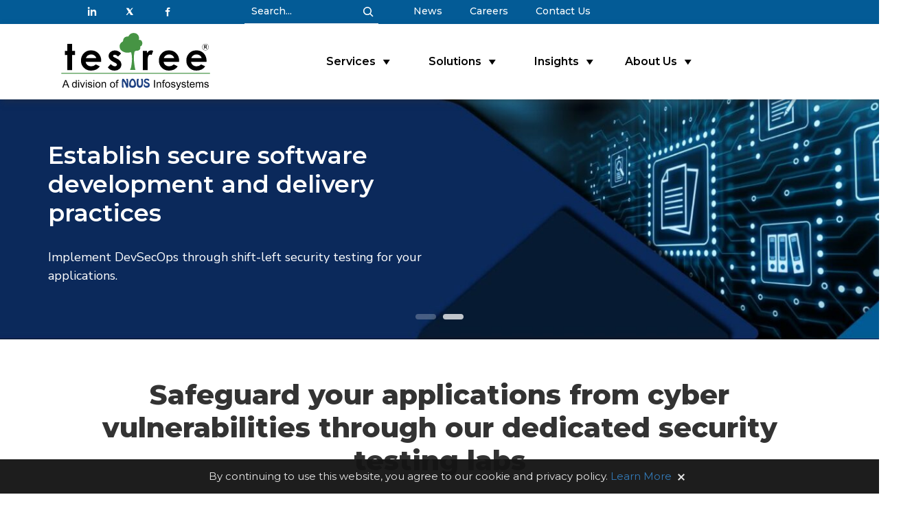

--- FILE ---
content_type: text/html; charset=UTF-8
request_url: https://www.testree.com/solutions/test-labs/security-testing-lab/
body_size: 125146
content:
<!DOCTYPE html>
<html lang="en-US">

    <head>
        <meta name="viewport" content="width=device-width, initial-scale=1" />
        <link rel="icon" type="image/x-icon" href="/wp-content/themes/testree/assets/images/favicon.ico">
		<!-- Google tag (gtag.js) -->
		<script async src="https://www.googletagmanager.com/gtag/js?id=UA-38931944-1"></script>
		<script>
		  window.dataLayer = window.dataLayer || [];
		  function gtag(){dataLayer.push(arguments);}
		  gtag('js', new Date());

		  gtag('config', 'UA-38931944-1');
		</script>

        <meta name='robots' content='index, follow, max-image-preview:large, max-snippet:-1, max-video-preview:-1' />

	<!-- This site is optimized with the Yoast SEO plugin v19.13 - https://yoast.com/wordpress/plugins/seo/ -->
	<title>Security Testing Solution, API, Web, Mobile App Security Testing - Testree</title>
	<meta name="description" content="We offer a wide range of security testing services including penetration testing, vulnerability assessment, code review, and more." />
	<link rel="canonical" href="https://testreesite.azurewebsites.net/solutions/test-labs/security-testing-lab/" />
	<meta property="og:locale" content="en_US" />
	<meta property="og:type" content="article" />
	<meta property="og:title" content="Security Testing Solution, API, Web, Mobile App Security Testing - Testree" />
	<meta property="og:description" content="We offer a wide range of security testing services including penetration testing, vulnerability assessment, code review, and more." />
	<meta property="og:url" content="https://testreesite.azurewebsites.net/solutions/test-labs/security-testing-lab/" />
	<meta property="og:site_name" content="Testree" />
	<meta property="article:modified_time" content="2023-05-31T07:07:00+00:00" />
	<meta name="twitter:card" content="summary_large_image" />
	<meta name="twitter:label1" content="Est. reading time" />
	<meta name="twitter:data1" content="2 minutes" />
	<script type="application/ld+json" class="yoast-schema-graph">{"@context":"https://schema.org","@graph":[{"@type":"WebPage","@id":"https://testreesite.azurewebsites.net/solutions/test-labs/security-testing-lab/","url":"https://testreesite.azurewebsites.net/solutions/test-labs/security-testing-lab/","name":"Security Testing Solution, API, Web, Mobile App Security Testing - Testree","isPartOf":{"@id":"https://www.testree.com/#website"},"datePublished":"2022-12-25T11:48:19+00:00","dateModified":"2023-05-31T07:07:00+00:00","description":"We offer a wide range of security testing services including penetration testing, vulnerability assessment, code review, and more.","breadcrumb":{"@id":"https://testreesite.azurewebsites.net/solutions/test-labs/security-testing-lab/#breadcrumb"},"inLanguage":"en-US","potentialAction":[{"@type":"ReadAction","target":["https://testreesite.azurewebsites.net/solutions/test-labs/security-testing-lab/"]}]},{"@type":"BreadcrumbList","@id":"https://testreesite.azurewebsites.net/solutions/test-labs/security-testing-lab/#breadcrumb","itemListElement":[{"@type":"ListItem","position":1,"name":"Home","item":"https://www.testree.com/"},{"@type":"ListItem","position":2,"name":"Solutions","item":"https://www.testree.com/solutions/"},{"@type":"ListItem","position":3,"name":"Test Labs","item":"https://www.testree.com/solutions/test-labs/"},{"@type":"ListItem","position":4,"name":"Security Testing Lab"}]},{"@type":"WebSite","@id":"https://www.testree.com/#website","url":"https://www.testree.com/","name":"Testree","description":"","potentialAction":[{"@type":"SearchAction","target":{"@type":"EntryPoint","urlTemplate":"https://www.testree.com/?s={search_term_string}"},"query-input":"required name=search_term_string"}],"inLanguage":"en-US"}]}</script>
	<!-- / Yoast SEO plugin. -->


<link rel="alternate" type="application/rss+xml" title="Testree &raquo; Feed" href="https://www.testree.com/feed/" />
<link rel="alternate" type="application/rss+xml" title="Testree &raquo; Comments Feed" href="https://www.testree.com/comments/feed/" />
<link rel="alternate" title="oEmbed (JSON)" type="application/json+oembed" href="https://www.testree.com/wp-json/oembed/1.0/embed?url=https%3A%2F%2Fwww.testree.com%2Fsolutions%2Ftest-labs%2Fsecurity-testing-lab%2F" />
<link rel="alternate" title="oEmbed (XML)" type="text/xml+oembed" href="https://www.testree.com/wp-json/oembed/1.0/embed?url=https%3A%2F%2Fwww.testree.com%2Fsolutions%2Ftest-labs%2Fsecurity-testing-lab%2F&#038;format=xml" />
<style id='wp-img-auto-sizes-contain-inline-css'>
img:is([sizes=auto i],[sizes^="auto," i]){contain-intrinsic-size:3000px 1500px}
/*# sourceURL=wp-img-auto-sizes-contain-inline-css */
</style>
<style id='wp-emoji-styles-inline-css'>

	img.wp-smiley, img.emoji {
		display: inline !important;
		border: none !important;
		box-shadow: none !important;
		height: 1em !important;
		width: 1em !important;
		margin: 0 0.07em !important;
		vertical-align: -0.1em !important;
		background: none !important;
		padding: 0 !important;
	}
/*# sourceURL=wp-emoji-styles-inline-css */
</style>
<style id='wp-block-library-inline-css'>
:root{--wp-block-synced-color:#7a00df;--wp-block-synced-color--rgb:122,0,223;--wp-bound-block-color:var(--wp-block-synced-color);--wp-editor-canvas-background:#ddd;--wp-admin-theme-color:#007cba;--wp-admin-theme-color--rgb:0,124,186;--wp-admin-theme-color-darker-10:#006ba1;--wp-admin-theme-color-darker-10--rgb:0,107,160.5;--wp-admin-theme-color-darker-20:#005a87;--wp-admin-theme-color-darker-20--rgb:0,90,135;--wp-admin-border-width-focus:2px}@media (min-resolution:192dpi){:root{--wp-admin-border-width-focus:1.5px}}.wp-element-button{cursor:pointer}:root .has-very-light-gray-background-color{background-color:#eee}:root .has-very-dark-gray-background-color{background-color:#313131}:root .has-very-light-gray-color{color:#eee}:root .has-very-dark-gray-color{color:#313131}:root .has-vivid-green-cyan-to-vivid-cyan-blue-gradient-background{background:linear-gradient(135deg,#00d084,#0693e3)}:root .has-purple-crush-gradient-background{background:linear-gradient(135deg,#34e2e4,#4721fb 50%,#ab1dfe)}:root .has-hazy-dawn-gradient-background{background:linear-gradient(135deg,#faaca8,#dad0ec)}:root .has-subdued-olive-gradient-background{background:linear-gradient(135deg,#fafae1,#67a671)}:root .has-atomic-cream-gradient-background{background:linear-gradient(135deg,#fdd79a,#004a59)}:root .has-nightshade-gradient-background{background:linear-gradient(135deg,#330968,#31cdcf)}:root .has-midnight-gradient-background{background:linear-gradient(135deg,#020381,#2874fc)}:root{--wp--preset--font-size--normal:16px;--wp--preset--font-size--huge:42px}.has-regular-font-size{font-size:1em}.has-larger-font-size{font-size:2.625em}.has-normal-font-size{font-size:var(--wp--preset--font-size--normal)}.has-huge-font-size{font-size:var(--wp--preset--font-size--huge)}.has-text-align-center{text-align:center}.has-text-align-left{text-align:left}.has-text-align-right{text-align:right}.has-fit-text{white-space:nowrap!important}#end-resizable-editor-section{display:none}.aligncenter{clear:both}.items-justified-left{justify-content:flex-start}.items-justified-center{justify-content:center}.items-justified-right{justify-content:flex-end}.items-justified-space-between{justify-content:space-between}.screen-reader-text{border:0;clip-path:inset(50%);height:1px;margin:-1px;overflow:hidden;padding:0;position:absolute;width:1px;word-wrap:normal!important}.screen-reader-text:focus{background-color:#ddd;clip-path:none;color:#444;display:block;font-size:1em;height:auto;left:5px;line-height:normal;padding:15px 23px 14px;text-decoration:none;top:5px;width:auto;z-index:100000}html :where(.has-border-color){border-style:solid}html :where([style*=border-top-color]){border-top-style:solid}html :where([style*=border-right-color]){border-right-style:solid}html :where([style*=border-bottom-color]){border-bottom-style:solid}html :where([style*=border-left-color]){border-left-style:solid}html :where([style*=border-width]){border-style:solid}html :where([style*=border-top-width]){border-top-style:solid}html :where([style*=border-right-width]){border-right-style:solid}html :where([style*=border-bottom-width]){border-bottom-style:solid}html :where([style*=border-left-width]){border-left-style:solid}html :where(img[class*=wp-image-]){height:auto;max-width:100%}:where(figure){margin:0 0 1em}html :where(.is-position-sticky){--wp-admin--admin-bar--position-offset:var(--wp-admin--admin-bar--height,0px)}@media screen and (max-width:600px){html :where(.is-position-sticky){--wp-admin--admin-bar--position-offset:0px}}

/*# sourceURL=wp-block-library-inline-css */
</style><style id='wp-block-heading-inline-css'>
h1:where(.wp-block-heading).has-background,h2:where(.wp-block-heading).has-background,h3:where(.wp-block-heading).has-background,h4:where(.wp-block-heading).has-background,h5:where(.wp-block-heading).has-background,h6:where(.wp-block-heading).has-background{padding:1.25em 2.375em}h1.has-text-align-left[style*=writing-mode]:where([style*=vertical-lr]),h1.has-text-align-right[style*=writing-mode]:where([style*=vertical-rl]),h2.has-text-align-left[style*=writing-mode]:where([style*=vertical-lr]),h2.has-text-align-right[style*=writing-mode]:where([style*=vertical-rl]),h3.has-text-align-left[style*=writing-mode]:where([style*=vertical-lr]),h3.has-text-align-right[style*=writing-mode]:where([style*=vertical-rl]),h4.has-text-align-left[style*=writing-mode]:where([style*=vertical-lr]),h4.has-text-align-right[style*=writing-mode]:where([style*=vertical-rl]),h5.has-text-align-left[style*=writing-mode]:where([style*=vertical-lr]),h5.has-text-align-right[style*=writing-mode]:where([style*=vertical-rl]),h6.has-text-align-left[style*=writing-mode]:where([style*=vertical-lr]),h6.has-text-align-right[style*=writing-mode]:where([style*=vertical-rl]){rotate:180deg}
/*# sourceURL=https://www.testree.com/wp-includes/blocks/heading/style.min.css */
</style>
<style id='wp-block-image-inline-css'>
.wp-block-image>a,.wp-block-image>figure>a{display:inline-block}.wp-block-image img{box-sizing:border-box;height:auto;max-width:100%;vertical-align:bottom}@media not (prefers-reduced-motion){.wp-block-image img.hide{visibility:hidden}.wp-block-image img.show{animation:show-content-image .4s}}.wp-block-image[style*=border-radius] img,.wp-block-image[style*=border-radius]>a{border-radius:inherit}.wp-block-image.has-custom-border img{box-sizing:border-box}.wp-block-image.aligncenter{text-align:center}.wp-block-image.alignfull>a,.wp-block-image.alignwide>a{width:100%}.wp-block-image.alignfull img,.wp-block-image.alignwide img{height:auto;width:100%}.wp-block-image .aligncenter,.wp-block-image .alignleft,.wp-block-image .alignright,.wp-block-image.aligncenter,.wp-block-image.alignleft,.wp-block-image.alignright{display:table}.wp-block-image .aligncenter>figcaption,.wp-block-image .alignleft>figcaption,.wp-block-image .alignright>figcaption,.wp-block-image.aligncenter>figcaption,.wp-block-image.alignleft>figcaption,.wp-block-image.alignright>figcaption{caption-side:bottom;display:table-caption}.wp-block-image .alignleft{float:left;margin:.5em 1em .5em 0}.wp-block-image .alignright{float:right;margin:.5em 0 .5em 1em}.wp-block-image .aligncenter{margin-left:auto;margin-right:auto}.wp-block-image :where(figcaption){margin-bottom:1em;margin-top:.5em}.wp-block-image.is-style-circle-mask img{border-radius:9999px}@supports ((-webkit-mask-image:none) or (mask-image:none)) or (-webkit-mask-image:none){.wp-block-image.is-style-circle-mask img{border-radius:0;-webkit-mask-image:url('data:image/svg+xml;utf8,<svg viewBox="0 0 100 100" xmlns="http://www.w3.org/2000/svg"><circle cx="50" cy="50" r="50"/></svg>');mask-image:url('data:image/svg+xml;utf8,<svg viewBox="0 0 100 100" xmlns="http://www.w3.org/2000/svg"><circle cx="50" cy="50" r="50"/></svg>');mask-mode:alpha;-webkit-mask-position:center;mask-position:center;-webkit-mask-repeat:no-repeat;mask-repeat:no-repeat;-webkit-mask-size:contain;mask-size:contain}}:root :where(.wp-block-image.is-style-rounded img,.wp-block-image .is-style-rounded img){border-radius:9999px}.wp-block-image figure{margin:0}.wp-lightbox-container{display:flex;flex-direction:column;position:relative}.wp-lightbox-container img{cursor:zoom-in}.wp-lightbox-container img:hover+button{opacity:1}.wp-lightbox-container button{align-items:center;backdrop-filter:blur(16px) saturate(180%);background-color:#5a5a5a40;border:none;border-radius:4px;cursor:zoom-in;display:flex;height:20px;justify-content:center;opacity:0;padding:0;position:absolute;right:16px;text-align:center;top:16px;width:20px;z-index:100}@media not (prefers-reduced-motion){.wp-lightbox-container button{transition:opacity .2s ease}}.wp-lightbox-container button:focus-visible{outline:3px auto #5a5a5a40;outline:3px auto -webkit-focus-ring-color;outline-offset:3px}.wp-lightbox-container button:hover{cursor:pointer;opacity:1}.wp-lightbox-container button:focus{opacity:1}.wp-lightbox-container button:focus,.wp-lightbox-container button:hover,.wp-lightbox-container button:not(:hover):not(:active):not(.has-background){background-color:#5a5a5a40;border:none}.wp-lightbox-overlay{box-sizing:border-box;cursor:zoom-out;height:100vh;left:0;overflow:hidden;position:fixed;top:0;visibility:hidden;width:100%;z-index:100000}.wp-lightbox-overlay .close-button{align-items:center;cursor:pointer;display:flex;justify-content:center;min-height:40px;min-width:40px;padding:0;position:absolute;right:calc(env(safe-area-inset-right) + 16px);top:calc(env(safe-area-inset-top) + 16px);z-index:5000000}.wp-lightbox-overlay .close-button:focus,.wp-lightbox-overlay .close-button:hover,.wp-lightbox-overlay .close-button:not(:hover):not(:active):not(.has-background){background:none;border:none}.wp-lightbox-overlay .lightbox-image-container{height:var(--wp--lightbox-container-height);left:50%;overflow:hidden;position:absolute;top:50%;transform:translate(-50%,-50%);transform-origin:top left;width:var(--wp--lightbox-container-width);z-index:9999999999}.wp-lightbox-overlay .wp-block-image{align-items:center;box-sizing:border-box;display:flex;height:100%;justify-content:center;margin:0;position:relative;transform-origin:0 0;width:100%;z-index:3000000}.wp-lightbox-overlay .wp-block-image img{height:var(--wp--lightbox-image-height);min-height:var(--wp--lightbox-image-height);min-width:var(--wp--lightbox-image-width);width:var(--wp--lightbox-image-width)}.wp-lightbox-overlay .wp-block-image figcaption{display:none}.wp-lightbox-overlay button{background:none;border:none}.wp-lightbox-overlay .scrim{background-color:#fff;height:100%;opacity:.9;position:absolute;width:100%;z-index:2000000}.wp-lightbox-overlay.active{visibility:visible}@media not (prefers-reduced-motion){.wp-lightbox-overlay.active{animation:turn-on-visibility .25s both}.wp-lightbox-overlay.active img{animation:turn-on-visibility .35s both}.wp-lightbox-overlay.show-closing-animation:not(.active){animation:turn-off-visibility .35s both}.wp-lightbox-overlay.show-closing-animation:not(.active) img{animation:turn-off-visibility .25s both}.wp-lightbox-overlay.zoom.active{animation:none;opacity:1;visibility:visible}.wp-lightbox-overlay.zoom.active .lightbox-image-container{animation:lightbox-zoom-in .4s}.wp-lightbox-overlay.zoom.active .lightbox-image-container img{animation:none}.wp-lightbox-overlay.zoom.active .scrim{animation:turn-on-visibility .4s forwards}.wp-lightbox-overlay.zoom.show-closing-animation:not(.active){animation:none}.wp-lightbox-overlay.zoom.show-closing-animation:not(.active) .lightbox-image-container{animation:lightbox-zoom-out .4s}.wp-lightbox-overlay.zoom.show-closing-animation:not(.active) .lightbox-image-container img{animation:none}.wp-lightbox-overlay.zoom.show-closing-animation:not(.active) .scrim{animation:turn-off-visibility .4s forwards}}@keyframes show-content-image{0%{visibility:hidden}99%{visibility:hidden}to{visibility:visible}}@keyframes turn-on-visibility{0%{opacity:0}to{opacity:1}}@keyframes turn-off-visibility{0%{opacity:1;visibility:visible}99%{opacity:0;visibility:visible}to{opacity:0;visibility:hidden}}@keyframes lightbox-zoom-in{0%{transform:translate(calc((-100vw + var(--wp--lightbox-scrollbar-width))/2 + var(--wp--lightbox-initial-left-position)),calc(-50vh + var(--wp--lightbox-initial-top-position))) scale(var(--wp--lightbox-scale))}to{transform:translate(-50%,-50%) scale(1)}}@keyframes lightbox-zoom-out{0%{transform:translate(-50%,-50%) scale(1);visibility:visible}99%{visibility:visible}to{transform:translate(calc((-100vw + var(--wp--lightbox-scrollbar-width))/2 + var(--wp--lightbox-initial-left-position)),calc(-50vh + var(--wp--lightbox-initial-top-position))) scale(var(--wp--lightbox-scale));visibility:hidden}}
/*# sourceURL=https://www.testree.com/wp-includes/blocks/image/style.min.css */
</style>
<style id='wp-block-image-theme-inline-css'>
:root :where(.wp-block-image figcaption){color:#555;font-size:13px;text-align:center}.is-dark-theme :root :where(.wp-block-image figcaption){color:#ffffffa6}.wp-block-image{margin:0 0 1em}
/*# sourceURL=https://www.testree.com/wp-includes/blocks/image/theme.min.css */
</style>
<style id='wp-block-search-inline-css'>
.wp-block-search__button{margin-left:10px;word-break:normal}.wp-block-search__button.has-icon{line-height:0}.wp-block-search__button svg{height:1.25em;min-height:24px;min-width:24px;width:1.25em;fill:currentColor;vertical-align:text-bottom}:where(.wp-block-search__button){border:1px solid #ccc;padding:6px 10px}.wp-block-search__inside-wrapper{display:flex;flex:auto;flex-wrap:nowrap;max-width:100%}.wp-block-search__label{width:100%}.wp-block-search.wp-block-search__button-only .wp-block-search__button{box-sizing:border-box;display:flex;flex-shrink:0;justify-content:center;margin-left:0;max-width:100%}.wp-block-search.wp-block-search__button-only .wp-block-search__inside-wrapper{min-width:0!important;transition-property:width}.wp-block-search.wp-block-search__button-only .wp-block-search__input{flex-basis:100%;transition-duration:.3s}.wp-block-search.wp-block-search__button-only.wp-block-search__searchfield-hidden,.wp-block-search.wp-block-search__button-only.wp-block-search__searchfield-hidden .wp-block-search__inside-wrapper{overflow:hidden}.wp-block-search.wp-block-search__button-only.wp-block-search__searchfield-hidden .wp-block-search__input{border-left-width:0!important;border-right-width:0!important;flex-basis:0;flex-grow:0;margin:0;min-width:0!important;padding-left:0!important;padding-right:0!important;width:0!important}:where(.wp-block-search__input){appearance:none;border:1px solid #949494;flex-grow:1;font-family:inherit;font-size:inherit;font-style:inherit;font-weight:inherit;letter-spacing:inherit;line-height:inherit;margin-left:0;margin-right:0;min-width:3rem;padding:8px;text-decoration:unset!important;text-transform:inherit}:where(.wp-block-search__button-inside .wp-block-search__inside-wrapper){background-color:#fff;border:1px solid #949494;box-sizing:border-box;padding:4px}:where(.wp-block-search__button-inside .wp-block-search__inside-wrapper) .wp-block-search__input{border:none;border-radius:0;padding:0 4px}:where(.wp-block-search__button-inside .wp-block-search__inside-wrapper) .wp-block-search__input:focus{outline:none}:where(.wp-block-search__button-inside .wp-block-search__inside-wrapper) :where(.wp-block-search__button){padding:4px 8px}.wp-block-search.aligncenter .wp-block-search__inside-wrapper{margin:auto}.wp-block[data-align=right] .wp-block-search.wp-block-search__button-only .wp-block-search__inside-wrapper{float:right}
/*# sourceURL=https://www.testree.com/wp-includes/blocks/search/style.min.css */
</style>
<style id='wp-block-search-theme-inline-css'>
.wp-block-search .wp-block-search__label{font-weight:700}.wp-block-search__button{border:1px solid #ccc;padding:.375em .625em}
/*# sourceURL=https://www.testree.com/wp-includes/blocks/search/theme.min.css */
</style>
<style id='wp-block-columns-inline-css'>
.wp-block-columns{box-sizing:border-box;display:flex;flex-wrap:wrap!important}@media (min-width:782px){.wp-block-columns{flex-wrap:nowrap!important}}.wp-block-columns{align-items:normal!important}.wp-block-columns.are-vertically-aligned-top{align-items:flex-start}.wp-block-columns.are-vertically-aligned-center{align-items:center}.wp-block-columns.are-vertically-aligned-bottom{align-items:flex-end}@media (max-width:781px){.wp-block-columns:not(.is-not-stacked-on-mobile)>.wp-block-column{flex-basis:100%!important}}@media (min-width:782px){.wp-block-columns:not(.is-not-stacked-on-mobile)>.wp-block-column{flex-basis:0;flex-grow:1}.wp-block-columns:not(.is-not-stacked-on-mobile)>.wp-block-column[style*=flex-basis]{flex-grow:0}}.wp-block-columns.is-not-stacked-on-mobile{flex-wrap:nowrap!important}.wp-block-columns.is-not-stacked-on-mobile>.wp-block-column{flex-basis:0;flex-grow:1}.wp-block-columns.is-not-stacked-on-mobile>.wp-block-column[style*=flex-basis]{flex-grow:0}:where(.wp-block-columns){margin-bottom:1.75em}:where(.wp-block-columns.has-background){padding:1.25em 2.375em}.wp-block-column{flex-grow:1;min-width:0;overflow-wrap:break-word;word-break:break-word}.wp-block-column.is-vertically-aligned-top{align-self:flex-start}.wp-block-column.is-vertically-aligned-center{align-self:center}.wp-block-column.is-vertically-aligned-bottom{align-self:flex-end}.wp-block-column.is-vertically-aligned-stretch{align-self:stretch}.wp-block-column.is-vertically-aligned-bottom,.wp-block-column.is-vertically-aligned-center,.wp-block-column.is-vertically-aligned-top{width:100%}
/*# sourceURL=https://www.testree.com/wp-includes/blocks/columns/style.min.css */
</style>
<style id='wp-block-group-inline-css'>
.wp-block-group{box-sizing:border-box}:where(.wp-block-group.wp-block-group-is-layout-constrained){position:relative}
/*# sourceURL=https://www.testree.com/wp-includes/blocks/group/style.min.css */
</style>
<style id='wp-block-group-theme-inline-css'>
:where(.wp-block-group.has-background){padding:1.25em 2.375em}
/*# sourceURL=https://www.testree.com/wp-includes/blocks/group/theme.min.css */
</style>
<style id='wp-block-paragraph-inline-css'>
.is-small-text{font-size:.875em}.is-regular-text{font-size:1em}.is-large-text{font-size:2.25em}.is-larger-text{font-size:3em}.has-drop-cap:not(:focus):first-letter{float:left;font-size:8.4em;font-style:normal;font-weight:100;line-height:.68;margin:.05em .1em 0 0;text-transform:uppercase}body.rtl .has-drop-cap:not(:focus):first-letter{float:none;margin-left:.1em}p.has-drop-cap.has-background{overflow:hidden}:root :where(p.has-background){padding:1.25em 2.375em}:where(p.has-text-color:not(.has-link-color)) a{color:inherit}p.has-text-align-left[style*="writing-mode:vertical-lr"],p.has-text-align-right[style*="writing-mode:vertical-rl"]{rotate:180deg}
/*# sourceURL=https://www.testree.com/wp-includes/blocks/paragraph/style.min.css */
</style>
<style id='global-styles-inline-css'>
:root{--wp--preset--aspect-ratio--square: 1;--wp--preset--aspect-ratio--4-3: 4/3;--wp--preset--aspect-ratio--3-4: 3/4;--wp--preset--aspect-ratio--3-2: 3/2;--wp--preset--aspect-ratio--2-3: 2/3;--wp--preset--aspect-ratio--16-9: 16/9;--wp--preset--aspect-ratio--9-16: 9/16;--wp--preset--color--black: #000000;--wp--preset--color--cyan-bluish-gray: #abb8c3;--wp--preset--color--white: #ffffff;--wp--preset--color--pale-pink: #f78da7;--wp--preset--color--vivid-red: #cf2e2e;--wp--preset--color--luminous-vivid-orange: #ff6900;--wp--preset--color--luminous-vivid-amber: #fcb900;--wp--preset--color--light-green-cyan: #7bdcb5;--wp--preset--color--vivid-green-cyan: #00d084;--wp--preset--color--pale-cyan-blue: #8ed1fc;--wp--preset--color--vivid-cyan-blue: #0693e3;--wp--preset--color--vivid-purple: #9b51e0;--wp--preset--gradient--vivid-cyan-blue-to-vivid-purple: linear-gradient(135deg,rgb(6,147,227) 0%,rgb(155,81,224) 100%);--wp--preset--gradient--light-green-cyan-to-vivid-green-cyan: linear-gradient(135deg,rgb(122,220,180) 0%,rgb(0,208,130) 100%);--wp--preset--gradient--luminous-vivid-amber-to-luminous-vivid-orange: linear-gradient(135deg,rgb(252,185,0) 0%,rgb(255,105,0) 100%);--wp--preset--gradient--luminous-vivid-orange-to-vivid-red: linear-gradient(135deg,rgb(255,105,0) 0%,rgb(207,46,46) 100%);--wp--preset--gradient--very-light-gray-to-cyan-bluish-gray: linear-gradient(135deg,rgb(238,238,238) 0%,rgb(169,184,195) 100%);--wp--preset--gradient--cool-to-warm-spectrum: linear-gradient(135deg,rgb(74,234,220) 0%,rgb(151,120,209) 20%,rgb(207,42,186) 40%,rgb(238,44,130) 60%,rgb(251,105,98) 80%,rgb(254,248,76) 100%);--wp--preset--gradient--blush-light-purple: linear-gradient(135deg,rgb(255,206,236) 0%,rgb(152,150,240) 100%);--wp--preset--gradient--blush-bordeaux: linear-gradient(135deg,rgb(254,205,165) 0%,rgb(254,45,45) 50%,rgb(107,0,62) 100%);--wp--preset--gradient--luminous-dusk: linear-gradient(135deg,rgb(255,203,112) 0%,rgb(199,81,192) 50%,rgb(65,88,208) 100%);--wp--preset--gradient--pale-ocean: linear-gradient(135deg,rgb(255,245,203) 0%,rgb(182,227,212) 50%,rgb(51,167,181) 100%);--wp--preset--gradient--electric-grass: linear-gradient(135deg,rgb(202,248,128) 0%,rgb(113,206,126) 100%);--wp--preset--gradient--midnight: linear-gradient(135deg,rgb(2,3,129) 0%,rgb(40,116,252) 100%);--wp--preset--font-size--small: 13px;--wp--preset--font-size--medium: 20px;--wp--preset--font-size--large: 36px;--wp--preset--font-size--x-large: 42px;--wp--preset--spacing--20: 0.44rem;--wp--preset--spacing--30: 0.67rem;--wp--preset--spacing--40: 1rem;--wp--preset--spacing--50: 1.5rem;--wp--preset--spacing--60: 2.25rem;--wp--preset--spacing--70: 3.38rem;--wp--preset--spacing--80: 5.06rem;--wp--preset--shadow--natural: 6px 6px 9px rgba(0, 0, 0, 0.2);--wp--preset--shadow--deep: 12px 12px 50px rgba(0, 0, 0, 0.4);--wp--preset--shadow--sharp: 6px 6px 0px rgba(0, 0, 0, 0.2);--wp--preset--shadow--outlined: 6px 6px 0px -3px rgb(255, 255, 255), 6px 6px rgb(0, 0, 0);--wp--preset--shadow--crisp: 6px 6px 0px rgb(0, 0, 0);}:where(.is-layout-flex){gap: 0.5em;}:where(.is-layout-grid){gap: 0.5em;}body .is-layout-flex{display: flex;}.is-layout-flex{flex-wrap: wrap;align-items: center;}.is-layout-flex > :is(*, div){margin: 0;}body .is-layout-grid{display: grid;}.is-layout-grid > :is(*, div){margin: 0;}:where(.wp-block-columns.is-layout-flex){gap: 2em;}:where(.wp-block-columns.is-layout-grid){gap: 2em;}:where(.wp-block-post-template.is-layout-flex){gap: 1.25em;}:where(.wp-block-post-template.is-layout-grid){gap: 1.25em;}.has-black-color{color: var(--wp--preset--color--black) !important;}.has-cyan-bluish-gray-color{color: var(--wp--preset--color--cyan-bluish-gray) !important;}.has-white-color{color: var(--wp--preset--color--white) !important;}.has-pale-pink-color{color: var(--wp--preset--color--pale-pink) !important;}.has-vivid-red-color{color: var(--wp--preset--color--vivid-red) !important;}.has-luminous-vivid-orange-color{color: var(--wp--preset--color--luminous-vivid-orange) !important;}.has-luminous-vivid-amber-color{color: var(--wp--preset--color--luminous-vivid-amber) !important;}.has-light-green-cyan-color{color: var(--wp--preset--color--light-green-cyan) !important;}.has-vivid-green-cyan-color{color: var(--wp--preset--color--vivid-green-cyan) !important;}.has-pale-cyan-blue-color{color: var(--wp--preset--color--pale-cyan-blue) !important;}.has-vivid-cyan-blue-color{color: var(--wp--preset--color--vivid-cyan-blue) !important;}.has-vivid-purple-color{color: var(--wp--preset--color--vivid-purple) !important;}.has-black-background-color{background-color: var(--wp--preset--color--black) !important;}.has-cyan-bluish-gray-background-color{background-color: var(--wp--preset--color--cyan-bluish-gray) !important;}.has-white-background-color{background-color: var(--wp--preset--color--white) !important;}.has-pale-pink-background-color{background-color: var(--wp--preset--color--pale-pink) !important;}.has-vivid-red-background-color{background-color: var(--wp--preset--color--vivid-red) !important;}.has-luminous-vivid-orange-background-color{background-color: var(--wp--preset--color--luminous-vivid-orange) !important;}.has-luminous-vivid-amber-background-color{background-color: var(--wp--preset--color--luminous-vivid-amber) !important;}.has-light-green-cyan-background-color{background-color: var(--wp--preset--color--light-green-cyan) !important;}.has-vivid-green-cyan-background-color{background-color: var(--wp--preset--color--vivid-green-cyan) !important;}.has-pale-cyan-blue-background-color{background-color: var(--wp--preset--color--pale-cyan-blue) !important;}.has-vivid-cyan-blue-background-color{background-color: var(--wp--preset--color--vivid-cyan-blue) !important;}.has-vivid-purple-background-color{background-color: var(--wp--preset--color--vivid-purple) !important;}.has-black-border-color{border-color: var(--wp--preset--color--black) !important;}.has-cyan-bluish-gray-border-color{border-color: var(--wp--preset--color--cyan-bluish-gray) !important;}.has-white-border-color{border-color: var(--wp--preset--color--white) !important;}.has-pale-pink-border-color{border-color: var(--wp--preset--color--pale-pink) !important;}.has-vivid-red-border-color{border-color: var(--wp--preset--color--vivid-red) !important;}.has-luminous-vivid-orange-border-color{border-color: var(--wp--preset--color--luminous-vivid-orange) !important;}.has-luminous-vivid-amber-border-color{border-color: var(--wp--preset--color--luminous-vivid-amber) !important;}.has-light-green-cyan-border-color{border-color: var(--wp--preset--color--light-green-cyan) !important;}.has-vivid-green-cyan-border-color{border-color: var(--wp--preset--color--vivid-green-cyan) !important;}.has-pale-cyan-blue-border-color{border-color: var(--wp--preset--color--pale-cyan-blue) !important;}.has-vivid-cyan-blue-border-color{border-color: var(--wp--preset--color--vivid-cyan-blue) !important;}.has-vivid-purple-border-color{border-color: var(--wp--preset--color--vivid-purple) !important;}.has-vivid-cyan-blue-to-vivid-purple-gradient-background{background: var(--wp--preset--gradient--vivid-cyan-blue-to-vivid-purple) !important;}.has-light-green-cyan-to-vivid-green-cyan-gradient-background{background: var(--wp--preset--gradient--light-green-cyan-to-vivid-green-cyan) !important;}.has-luminous-vivid-amber-to-luminous-vivid-orange-gradient-background{background: var(--wp--preset--gradient--luminous-vivid-amber-to-luminous-vivid-orange) !important;}.has-luminous-vivid-orange-to-vivid-red-gradient-background{background: var(--wp--preset--gradient--luminous-vivid-orange-to-vivid-red) !important;}.has-very-light-gray-to-cyan-bluish-gray-gradient-background{background: var(--wp--preset--gradient--very-light-gray-to-cyan-bluish-gray) !important;}.has-cool-to-warm-spectrum-gradient-background{background: var(--wp--preset--gradient--cool-to-warm-spectrum) !important;}.has-blush-light-purple-gradient-background{background: var(--wp--preset--gradient--blush-light-purple) !important;}.has-blush-bordeaux-gradient-background{background: var(--wp--preset--gradient--blush-bordeaux) !important;}.has-luminous-dusk-gradient-background{background: var(--wp--preset--gradient--luminous-dusk) !important;}.has-pale-ocean-gradient-background{background: var(--wp--preset--gradient--pale-ocean) !important;}.has-electric-grass-gradient-background{background: var(--wp--preset--gradient--electric-grass) !important;}.has-midnight-gradient-background{background: var(--wp--preset--gradient--midnight) !important;}.has-small-font-size{font-size: var(--wp--preset--font-size--small) !important;}.has-medium-font-size{font-size: var(--wp--preset--font-size--medium) !important;}.has-large-font-size{font-size: var(--wp--preset--font-size--large) !important;}.has-x-large-font-size{font-size: var(--wp--preset--font-size--x-large) !important;}
:where(.wp-block-columns.is-layout-flex){gap: 2em;}:where(.wp-block-columns.is-layout-grid){gap: 2em;}
/*# sourceURL=global-styles-inline-css */
</style>
<style id='core-block-supports-inline-css'>
.wp-container-core-columns-is-layout-9d6595d7{flex-wrap:nowrap;}
/*# sourceURL=core-block-supports-inline-css */
</style>

<style id='classic-theme-styles-inline-css'>
/*! This file is auto-generated */
.wp-block-button__link{color:#fff;background-color:#32373c;border-radius:9999px;box-shadow:none;text-decoration:none;padding:calc(.667em + 2px) calc(1.333em + 2px);font-size:1.125em}.wp-block-file__button{background:#32373c;color:#fff;text-decoration:none}
/*# sourceURL=/wp-includes/css/classic-themes.min.css */
</style>
<link rel='stylesheet' id='contact-form-7-css' href='/wp-content/plugins/contact-form-7/includes/css/styles.css?ver=5.7.6' media='all' />
<link rel='stylesheet' id='awsm-jobs-general-css' href='/wp-content/plugins/wp-job-openings/assets/css/general.min.css?ver=3.3.3' media='all' />
<link rel='stylesheet' id='awsm-jobs-style-css' href='/wp-content/plugins/wp-job-openings/assets/css/style.min.css?ver=3.3.3' media='all' />
<link rel='stylesheet' id='megamenu-css' href='/wp-content/uploads/maxmegamenu/style.css?ver=75def5' media='all' />
<link rel='stylesheet' id='dashicons-css' href='https://www.testree.com/wp-includes/css/dashicons.min.css?ver=6.9' media='all' />
<link rel='stylesheet' id='bootstrap-css' href='/wp-content/themes/testree/assets/css/bootstrap.min.css?ver=6.9' media='all' />
<link rel='stylesheet' id='slick-css' href='/wp-content/themes/testree/assets/css/slick.css?ver=6.9' media='all' />
<link rel='stylesheet' id='style-css' href='/wp-content/themes/testree/style.css?ver=6.9' media='all' />
<script src="https://www.testree.com/wp-includes/js/jquery/jquery.min.js?ver=3.7.1" id="jquery-core-js"></script>
<script src="https://www.testree.com/wp-includes/js/jquery/jquery-migrate.min.js?ver=3.4.1" id="jquery-migrate-js"></script>
<link rel="https://api.w.org/" href="https://www.testree.com/wp-json/" /><link rel="alternate" title="JSON" type="application/json" href="https://www.testree.com/wp-json/wp/v2/pages/296" /><link rel="EditURI" type="application/rsd+xml" title="RSD" href="https://www.testree.com/xmlrpc.php?rsd" />
<meta name="generator" content="WordPress 6.9" />
<link rel='shortlink' href='https://www.testree.com/?p=296' />
<link rel="icon" href="/wp-content/uploads/2023/04/cropped-fav2-32x32.png" sizes="32x32" />
<link rel="icon" href="/wp-content/uploads/2023/04/cropped-fav2-192x192.png" sizes="192x192" />
<link rel="apple-touch-icon" href="/wp-content/uploads/2023/04/cropped-fav2-180x180.png" />
<meta name="msapplication-TileImage" content="/wp-content/uploads/2023/04/cropped-fav2-270x270.png" />
<style type="text/css">/** Mega Menu CSS: fs **/</style>
    </head>

    <body class="wp-singular page-template-default page page-id-296 page-child parent-pageid-185 wp-embed-responsive wp-theme-testree mega-menu-main-menu">

                <header>
            <div class="top-bar  gx-0 align-items-center d-lg-flex">
                <div class="container">
                    <div class="row">
                        <div class=" col-md-3 px-5 px-lg-5 px-md-2 text-start">

                            <div id="block-21" class="widget social-icons widget_block"><div class="top-social-icons social-icons">
<ul>

<li><a target="_blank" href="https://www.linkedin.com/company/nous-infosystems"><i class="dashicons dashicons-linkedin"></i></a></li>
<li><a target="_blank" href="https://twitter.com/nousinfosystems"><i class="dashicons dashicons-twitter"></i></a></li>
<li><a target="_blank" href="https://www.facebook.com/NousInfosystems"><i class="dashicons dashicons-facebook-alt"></i></a></li>

</ul>
</div></div>
                        </div>
                        <div class="col-md-9 px-5 px-lg-5 px-md-2  text-end top-bar-menu-wrap">
                            <div id="block-19" class="widget  widget_block widget_search"><form role="search" method="get" action="https://www.testree.com/" class="wp-block-search__button-inside wp-block-search__icon-button top-search wp-block-search"    ><label class="wp-block-search__label screen-reader-text" for="wp-block-search__input-1" >Search</label><div class="wp-block-search__inside-wrapper"  style="width: 100%"><input class="wp-block-search__input has-small-font-size" id="wp-block-search__input-1" placeholder="Search..." value="" type="search" name="s" required /><button aria-label="Search" class="wp-block-search__button has-small-font-size has-icon wp-element-button" type="submit" ><svg class="search-icon" viewBox="0 0 24 24" width="24" height="24">
					<path d="M13 5c-3.3 0-6 2.7-6 6 0 1.4.5 2.7 1.3 3.7l-3.8 3.8 1.1 1.1 3.8-3.8c1 .8 2.3 1.3 3.7 1.3 3.3 0 6-2.7 6-6S16.3 5 13 5zm0 10.5c-2.5 0-4.5-2-4.5-4.5s2-4.5 4.5-4.5 4.5 2 4.5 4.5-2 4.5-4.5 4.5z"></path>
				</svg></button></div></form></div><div id="nav_menu-2" class="widget  widget_nav_menu"><nav class="menu-top-menu-container" aria-label="Menu"><ul id="menu-top-menu" class="menu"><li id="menu-item-50" class="menu-item menu-item-type-post_type menu-item-object-page menu-item-50"><a href="https://www.testree.com/news/">News</a></li>
<li id="menu-item-49" class="menu-item menu-item-type-post_type menu-item-object-page menu-item-49"><a href="https://www.testree.com/careers/">Careers</a></li>
<li id="menu-item-48" class="menu-item menu-item-type-post_type menu-item-object-page menu-item-48"><a href="https://www.testree.com/contact-us/">Contact Us</a></li>
</ul></nav></div>                            <!--<div class="row w-100 g-0">
                                                        </div> -->
                        </div>

                    </div>
                </div>
            </div>
            <!-- Navbar Start -->

            <nav id="navbar_top" class="navbar navbar-expand-lg ">
                <div class="container">
                    <div class="row g-sm-0 w-100">
                        <div class="col-md-4 col-sm-12 text-center main-logo-img">
                                                        <a class="navbar-brand logo-image-link" href="https://www.testree.com">

                                <svg xmlns="http://www.w3.org/2000/svg" xmlns:xlink="http://www.w3.org/1999/xlink" width="739.7" height="283.2" viewBox="0 0 739.7 283.2">
  <defs>
    <clipPath id="clip-Artboard_1">
      <rect width="739.7" height="283.2"/>
    </clipPath>
  </defs>
  <g id="Artboard_1" data-name="Artboard 1" clip-path="url(#clip-Artboard_1)">
    <rect width="739.7" height="283.2" fill="#fff"/>
    <g id="Group_7" data-name="Group 7">
      <rect id="Rectangle_1" data-name="Rectangle 1" width="739.7" height="4.12" transform="translate(0 199.194)" fill="#459444"/>
      <g id="Group_1" data-name="Group 1">
        <path id="Path_1" data-name="Path 1" d="M5.38,271.864l14.36-37.4h5.33l15.31,37.4H34.74l-4.36-11.33H14.74l-4.11,11.33Zm10.79-15.35H28.85l-3.9-10.36c-1.19-3.15-2.08-5.73-2.66-7.76a47.553,47.553,0,0,1-2.01,7.14L16.17,256.5Z"/>
        <path id="Path_2" data-name="Path 2" d="M72.96,271.864v-3.42a8.432,8.432,0,0,1-7.58,4.03,10.639,10.639,0,0,1-5.96-1.79,11.76,11.76,0,0,1-4.21-4.99,17.337,17.337,0,0,1-1.49-7.36,19.081,19.081,0,0,1,1.35-7.36,10.605,10.605,0,0,1,4.06-5.06,10.888,10.888,0,0,1,6.04-1.76,9,9,0,0,1,4.36,1.03,9.131,9.131,0,0,1,3.11,2.69v-13.42H77.2v37.4H72.95Zm-14.52-13.52q0,5.205,2.19,7.78a6.611,6.611,0,0,0,5.18,2.58,6.54,6.54,0,0,0,5.12-2.46c1.4-1.64,2.1-4.15,2.1-7.51q0-5.565-2.14-8.16a6.606,6.606,0,0,0-5.28-2.6,6.3,6.3,0,0,0-5.12,2.5q-2.055,2.49-2.06,7.88Z"/>
        <path id="Path_3" data-name="Path 3" d="M84.47,239.744v-5.28h4.59v5.28Zm0,32.12v-27.09h4.59v27.09Z"/>
        <path id="Path_4" data-name="Path 4" d="M103.58,271.864l-10.31-27.09h4.85l5.82,16.22q.945,2.625,1.73,5.46.615-2.145,1.71-5.15l6.02-16.53h4.72l-10.26,27.09Z"/>
        <path id="Path_5" data-name="Path 5" d="M122.2,239.744v-5.28h4.59v5.28Zm0,32.12v-27.09h4.59v27.09Z"/>
        <path id="Path_6" data-name="Path 6" d="M131.95,263.784l4.54-.71a6.386,6.386,0,0,0,2.13,4.19,7.41,7.41,0,0,0,4.89,1.45,7.174,7.174,0,0,0,4.69-1.29,3.863,3.863,0,0,0,1.53-3.03,2.783,2.783,0,0,0-1.35-2.45,19.76,19.76,0,0,0-4.69-1.56,42.168,42.168,0,0,1-7.01-2.21,6.764,6.764,0,0,1-2.96-2.58,6.859,6.859,0,0,1-1.01-3.64,7.055,7.055,0,0,1,.83-3.36,7.313,7.313,0,0,1,2.26-2.56,9.48,9.48,0,0,1,2.92-1.34,13.753,13.753,0,0,1,3.97-.55,15.765,15.765,0,0,1,5.6.92,7.589,7.589,0,0,1,3.56,2.49,9.721,9.721,0,0,1,1.58,4.19l-4.49.61a4.916,4.916,0,0,0-1.77-3.27,6.449,6.449,0,0,0-4.15-1.18,7.5,7.5,0,0,0-4.52,1.05,3.032,3.032,0,0,0-1.35,2.45,2.563,2.563,0,0,0,.56,1.61,4.173,4.173,0,0,0,1.76,1.23c.46.17,1.81.56,4.06,1.18a57.82,57.82,0,0,1,6.8,2.13,6.944,6.944,0,0,1,3.03,2.41,6.745,6.745,0,0,1,1.1,3.93,7.622,7.622,0,0,1-1.34,4.32,8.721,8.721,0,0,1-3.86,3.14,14.051,14.051,0,0,1-5.71,1.11c-3.52,0-6.21-.73-8.05-2.19a10.14,10.14,0,0,1-3.54-6.51Z"/>
        <path id="Path_7" data-name="Path 7" d="M159.94,239.744v-5.28h4.59v5.28Zm0,32.12v-27.09h4.59v27.09Z"/>
        <path id="Path_8" data-name="Path 8" d="M169.81,258.324q0-7.53,4.18-11.15a12.59,12.59,0,0,1,8.52-3.01,12.136,12.136,0,0,1,9.13,3.66q3.54,3.66,3.54,10.12a18.007,18.007,0,0,1-1.57,8.23,11.19,11.19,0,0,1-4.56,4.66,13.358,13.358,0,0,1-6.54,1.66,12.164,12.164,0,0,1-9.2-3.65c-2.33-2.43-3.51-5.93-3.51-10.5Zm4.72,0q0,5.205,2.27,7.79a7.558,7.558,0,0,0,11.4-.01c1.51-1.73,2.27-4.38,2.27-7.93q0-5.025-2.29-7.62a7.267,7.267,0,0,0-5.67-2.59,7.341,7.341,0,0,0-5.71,2.58q-2.265,2.58-2.27,7.78Z"/>
        <path id="Path_9" data-name="Path 9" d="M200.58,271.864v-27.09h4.14v3.85a9.751,9.751,0,0,1,8.62-4.47,11.269,11.269,0,0,1,4.51.88,7.064,7.064,0,0,1,3.08,2.31,8.784,8.784,0,0,1,1.43,3.4,26.5,26.5,0,0,1,.25,4.47v16.66h-4.59v-16.48a12.213,12.213,0,0,0-.54-4.19,4.4,4.4,0,0,0-1.9-2.22,6.077,6.077,0,0,0-3.2-.83,7.445,7.445,0,0,0-5.06,1.86q-2.13,1.86-2.13,7.07v14.8h-4.6Z"/>
        <path id="Path_10" data-name="Path 10" d="M242.44,258.324q0-7.53,4.18-11.15a12.59,12.59,0,0,1,8.52-3.01,12.136,12.136,0,0,1,9.13,3.66q3.54,3.66,3.54,10.12a18.007,18.007,0,0,1-1.57,8.23,11.19,11.19,0,0,1-4.56,4.66,13.358,13.358,0,0,1-6.54,1.66,12.164,12.164,0,0,1-9.2-3.65q-3.51-3.645-3.51-10.5Zm4.72,0q0,5.205,2.27,7.79a7.558,7.558,0,0,0,11.4-.01c1.51-1.73,2.27-4.38,2.27-7.93q0-5.025-2.29-7.62a7.267,7.267,0,0,0-5.67-2.59,7.341,7.341,0,0,0-5.71,2.58q-2.265,2.58-2.27,7.78Z"/>
        <path id="Path_11" data-name="Path 11" d="M274.31,271.864v-23.52h-4.06v-3.57h4.06v-2.88a12.45,12.45,0,0,1,.49-4.06,5.852,5.852,0,0,1,2.34-2.9,8.413,8.413,0,0,1,4.68-1.11,23.1,23.1,0,0,1,4.29.46l-.69,4.01a15.435,15.435,0,0,0-2.71-.25,4,4,0,0,0-2.96.9,4.836,4.836,0,0,0-.87,3.34v2.5h5.28v3.57h-5.28v23.52h-4.56Z"/>
        <path id="Path_12" data-name="Path 12" d="M324.88,271.864c-3.6,0-.36-3.24-8.52-19.75-.68-1.41-5.28-10.19-6.95-10.19-1.3,0-.94,5.69-.94,6.74,0,14.73,2.14,20.06,2.14,22.73,0,.68-.99.47-1.46.47h-4.86c-1.3,0-2.88.99-2.88-18.6,0-25.81,2.71-24.87,3.6-24.87h4.13c1.99,0,5.95,4.18,15.72,22.26.16.26.42.94.89.94.52,0,.42-2.25.42-2.98,0-9.77-2.66-18.45-2.66-19.65,0-.73,1.15-.57,2.14-.57h3.97c1.15,0,3.6-.94,3.6,24.87,0,19.59-1.56,18.6-2.88,18.6h-5.46Z" fill="#1f4283"/>
        <path id="Path_13" data-name="Path 13" d="M351.84,272.654c-10.56,0-14.68-7.58-14.68-16.61,0-13.43,7.52-28.42,17.3-28.42s17.3,15,17.3,28.42c0,9.04-4.13,16.61-14.68,16.61h-5.24Zm11.44-17.76c0-11.55-5.33-18.81-8.83-18.81s-8.83,7.27-8.83,18.81c0,6.12,3.29,8.47,8.83,8.47s8.83-2.36,8.83-8.47Z" fill="#1f4283"/>
        <path id="Path_14" data-name="Path 14" d="M403.41,228.4c1.05,0,3.08.84,3.08,19.65,0,15.36-4.7,24.61-15.88,24.61-9.82,0-15.83-7.58-15.83-23.2,0-16.72,1.99-21.05,2.66-21.05h7.27c.52,0,1.15,0,1.15.68,0,1.2-2.61,6.74-2.61,18.76s4.28,15.52,7.37,15.52c2.61,0,8.25-.68,8.25-15s-2.56-18.34-2.56-19.28c0-.84,1.51-.68,1.99-.68h5.11Z" fill="#1f4283"/>
        <path id="Path_15" data-name="Path 15" d="M424.93,234.674c-2.61,0-5.95,1.3-5.95,4.34,0,3.76,5.17,5.23,8.04,6.22,10.97,3.66,13.22,8.93,13.22,13.9,0,6.06-4.34,13.53-15.36,13.53-7.42,0-14.95-3.97-14.95-12.28,0-4.44,2.66-7.05,3.19-7.05.89,0,0,10.61,11.23,10.61,3.97,0,7.42-1.73,7.42-4.96,0-3.82-4.7-5.38-7.73-6.32-11.44-3.55-12.7-8.73-12.7-13.17s2.98-11.86,13.58-11.86c7.58,0,12.96,4.03,12.96,5.54s-2.71,6.22-4.18,6.22c-1.3-.01-3.34-4.71-8.77-4.71Z" fill="#1f4283"/>
        <path id="Path_16" data-name="Path 16" d="M461.36,271.864v-37.4h4.95v37.4Z"/>
        <path id="Path_17" data-name="Path 17" d="M474.45,271.864v-27.09h4.14v3.85a9.751,9.751,0,0,1,8.62-4.47,11.269,11.269,0,0,1,4.51.88,7.064,7.064,0,0,1,3.08,2.31,8.784,8.784,0,0,1,1.43,3.4,26.5,26.5,0,0,1,.25,4.47v16.66h-4.59v-16.48a12.214,12.214,0,0,0-.54-4.19,4.4,4.4,0,0,0-1.9-2.22,6.052,6.052,0,0,0-3.2-.83,7.445,7.445,0,0,0-5.06,1.86q-2.13,1.86-2.13,7.07v14.8h-4.6Z"/>
        <path id="Path_18" data-name="Path 18" d="M504.61,271.864v-23.52h-4.06v-3.57h4.06v-2.88a12.449,12.449,0,0,1,.49-4.06,5.853,5.853,0,0,1,2.34-2.9,8.413,8.413,0,0,1,4.68-1.11,22.913,22.913,0,0,1,4.28.46l-.69,4.01a15.435,15.435,0,0,0-2.71-.25,4,4,0,0,0-2.96.9,4.836,4.836,0,0,0-.87,3.34v2.5h5.28v3.57h-5.28v23.52H504.6Z"/>
        <path id="Path_19" data-name="Path 19" d="M516.31,258.324q0-7.53,4.19-11.15a12.59,12.59,0,0,1,8.52-3.01,12.136,12.136,0,0,1,9.13,3.66q3.54,3.66,3.54,10.12a18.007,18.007,0,0,1-1.57,8.23,11.19,11.19,0,0,1-4.56,4.66,13.358,13.358,0,0,1-6.54,1.66,12.164,12.164,0,0,1-9.2-3.65q-3.51-3.645-3.51-10.5Zm4.72,0q0,5.205,2.27,7.79a7.558,7.558,0,0,0,11.4-.01c1.52-1.73,2.27-4.38,2.27-7.93q0-5.025-2.29-7.62a7.253,7.253,0,0,0-5.67-2.59,7.341,7.341,0,0,0-5.71,2.58q-2.265,2.58-2.27,7.78Z"/>
        <path id="Path_20" data-name="Path 20" d="M545.25,263.784l4.54-.71a6.386,6.386,0,0,0,2.13,4.19,7.41,7.41,0,0,0,4.89,1.45,7.174,7.174,0,0,0,4.69-1.29,3.863,3.863,0,0,0,1.53-3.03,2.783,2.783,0,0,0-1.35-2.45,19.76,19.76,0,0,0-4.69-1.56,42.167,42.167,0,0,1-7.01-2.21,6.764,6.764,0,0,1-2.96-2.58,6.859,6.859,0,0,1-1.01-3.64,7.054,7.054,0,0,1,.83-3.36,7.313,7.313,0,0,1,2.26-2.56,9.481,9.481,0,0,1,2.92-1.34,13.753,13.753,0,0,1,3.97-.55,15.766,15.766,0,0,1,5.6.92,7.589,7.589,0,0,1,3.56,2.49,9.721,9.721,0,0,1,1.58,4.19l-4.51.6a4.876,4.876,0,0,0-1.77-3.27,6.509,6.509,0,0,0-4.15-1.18,7.5,7.5,0,0,0-4.52,1.05,3.032,3.032,0,0,0-1.35,2.45,2.564,2.564,0,0,0,.56,1.61,4.173,4.173,0,0,0,1.76,1.23c.46.17,1.81.56,4.06,1.18a57.807,57.807,0,0,1,6.8,2.13,6.944,6.944,0,0,1,3.03,2.41,6.745,6.745,0,0,1,1.1,3.93,7.622,7.622,0,0,1-1.34,4.32,8.721,8.721,0,0,1-3.86,3.14,14.05,14.05,0,0,1-5.71,1.11c-3.52,0-6.21-.73-8.05-2.19a10.168,10.168,0,0,1-3.53-6.5Z"/>
        <path id="Path_21" data-name="Path 21" d="M573.01,282.3l-.51-4.31a10.32,10.32,0,0,0,2.63.41,5.043,5.043,0,0,0,2.45-.51,4.216,4.216,0,0,0,1.51-1.43,21.943,21.943,0,0,0,1.4-3.42c.08-.25.22-.63.41-1.12l-10.28-27.14h4.95l5.64,15.69c.73,1.99,1.38,4.08,1.97,6.28a62.173,62.173,0,0,1,1.89-6.17l5.79-15.8h4.59l-10.31,27.55a53.709,53.709,0,0,1-2.58,6.15,9.205,9.205,0,0,1-2.8,3.33,6.607,6.607,0,0,1-3.78,1.06,9.333,9.333,0,0,1-2.95-.56Z"/>
        <path id="Path_22" data-name="Path 22" d="M597.5,263.784l4.54-.71a6.386,6.386,0,0,0,2.13,4.19,7.41,7.41,0,0,0,4.89,1.45,7.174,7.174,0,0,0,4.69-1.29,3.863,3.863,0,0,0,1.53-3.03,2.783,2.783,0,0,0-1.35-2.45,19.76,19.76,0,0,0-4.69-1.56,42.167,42.167,0,0,1-7.01-2.21,6.764,6.764,0,0,1-2.96-2.58,6.859,6.859,0,0,1-1.01-3.64,7.054,7.054,0,0,1,.83-3.36,7.313,7.313,0,0,1,2.26-2.56,9.481,9.481,0,0,1,2.92-1.34,13.753,13.753,0,0,1,3.97-.55,15.766,15.766,0,0,1,5.6.92,7.589,7.589,0,0,1,3.56,2.49,9.721,9.721,0,0,1,1.58,4.19l-4.49.61a4.876,4.876,0,0,0-1.77-3.27,6.509,6.509,0,0,0-4.15-1.18,7.5,7.5,0,0,0-4.52,1.05,3.032,3.032,0,0,0-1.35,2.45,2.564,2.564,0,0,0,.56,1.61,4.173,4.173,0,0,0,1.76,1.23c.46.17,1.81.56,4.06,1.18a57.817,57.817,0,0,1,6.8,2.13,6.944,6.944,0,0,1,3.03,2.41,6.744,6.744,0,0,1,1.1,3.93,7.622,7.622,0,0,1-1.34,4.32,8.72,8.72,0,0,1-3.86,3.14,14.051,14.051,0,0,1-5.71,1.11c-3.52,0-6.21-.73-8.05-2.19a10.14,10.14,0,0,1-3.54-6.51Z"/>
        <path id="Path_23" data-name="Path 23" d="M635.49,267.764l.66,4.06a17.186,17.186,0,0,1-3.47.41,7.942,7.942,0,0,1-3.88-.79,4.416,4.416,0,0,1-1.94-2.08,16.306,16.306,0,0,1-.56-5.42v-15.59h-3.37v-3.57h3.37v-6.71l4.56-2.75v9.47h4.62v3.57h-4.62V264.2a8.137,8.137,0,0,0,.24,2.53,1.864,1.864,0,0,0,.79.9,3.058,3.058,0,0,0,1.57.33,17,17,0,0,0,2.02-.19Z"/>
        <path id="Path_24" data-name="Path 24" d="M658.53,263.144l4.75.58a11.6,11.6,0,0,1-4.16,6.45,14.092,14.092,0,0,1-17.19-1.36c-2.33-2.44-3.48-5.86-3.48-10.27s1.18-8.1,3.52-10.62a11.9,11.9,0,0,1,9.13-3.78,11.408,11.408,0,0,1,8.88,3.7c2.3,2.47,3.44,5.93,3.44,10.41,0,.27,0,.68-.03,1.23h-20.2a10.419,10.419,0,0,0,2.53,6.84,7.511,7.511,0,0,0,5.66,2.37,7.053,7.053,0,0,0,4.31-1.32,8.794,8.794,0,0,0,2.84-4.23Zm-15.08-7.42h15.13a9.249,9.249,0,0,0-1.73-5.13,7.039,7.039,0,0,0-5.69-2.66,7.308,7.308,0,0,0-5.32,2.12A8.424,8.424,0,0,0,643.45,255.724Z"/>
        <path id="Path_25" data-name="Path 25" d="M669.04,271.864v-27.09h4.11v3.8a9.569,9.569,0,0,1,8.22-4.41,8.878,8.878,0,0,1,4.93,1.25,6.614,6.614,0,0,1,2.71,3.49q3.21-4.74,8.37-4.75a8.282,8.282,0,0,1,6.2,2.23q2.175,2.235,2.17,6.88v18.6h-4.56v-17.07a12.49,12.49,0,0,0-.45-3.97,3.84,3.84,0,0,0-1.62-1.95,5.072,5.072,0,0,0-2.75-.74,6.46,6.46,0,0,0-4.75,1.9q-1.89,1.905-1.89,6.08v15.74h-4.59v-17.61a7.8,7.8,0,0,0-1.12-4.59,4.235,4.235,0,0,0-3.67-1.53,6.65,6.65,0,0,0-3.58,1.02,5.71,5.71,0,0,0-2.38,2.99,16.887,16.887,0,0,0-.74,5.66v14.06h-4.6Z"/>
        <path id="Path_26" data-name="Path 26" d="M710.73,263.784l4.54-.71a6.386,6.386,0,0,0,2.13,4.19,7.41,7.41,0,0,0,4.89,1.45,7.174,7.174,0,0,0,4.69-1.29,3.863,3.863,0,0,0,1.53-3.03,2.783,2.783,0,0,0-1.35-2.45,19.759,19.759,0,0,0-4.69-1.56,42.166,42.166,0,0,1-7.01-2.21,6.764,6.764,0,0,1-2.96-2.58,6.859,6.859,0,0,1-1.01-3.64,7.055,7.055,0,0,1,.83-3.36,7.312,7.312,0,0,1,2.26-2.56,9.48,9.48,0,0,1,2.92-1.34,13.753,13.753,0,0,1,3.97-.55,15.765,15.765,0,0,1,5.6.92,7.589,7.589,0,0,1,3.56,2.49,9.721,9.721,0,0,1,1.58,4.19l-4.49.61a4.876,4.876,0,0,0-1.77-3.27,6.509,6.509,0,0,0-4.15-1.18,7.5,7.5,0,0,0-4.52,1.05,3.032,3.032,0,0,0-1.35,2.45,2.564,2.564,0,0,0,.56,1.61,4.173,4.173,0,0,0,1.76,1.23c.46.17,1.81.56,4.06,1.18a57.817,57.817,0,0,1,6.8,2.13,6.944,6.944,0,0,1,3.03,2.41,6.745,6.745,0,0,1,1.1,3.93,7.622,7.622,0,0,1-1.34,4.32,8.721,8.721,0,0,1-3.86,3.14,14.051,14.051,0,0,1-5.71,1.11c-3.52,0-6.21-.73-8.05-2.19a10.14,10.14,0,0,1-3.54-6.51Z"/>
      </g>
      <g id="Group_2" data-name="Group 2">
        <path id="Path_30" data-name="Path 30" d="M30.373,54.329H54.347V89.551H68.554v20.57H54.347v74.734H30.373V110.121H18.09V89.551H30.373Z"/>
        <path id="Path_31" data-name="Path 31" d="M198.488,144.01H121.534a25.217,25.217,0,0,0,8.879,16.131,28.682,28.682,0,0,0,18.5,6.067A32.072,32.072,0,0,0,172,156.885l20.126,9.471a47.731,47.731,0,0,1-18.054,15.835,58.339,58.339,0,0,1-25.01,5.18,49.029,49.029,0,0,1-36.553-14.207,48.067,48.067,0,0,1-14.059-35.517,49.983,49.983,0,0,1,14.059-36.257,46.665,46.665,0,0,1,35.369-14.355,49.264,49.264,0,0,1,36.7,14.355,51.786,51.786,0,0,1,14.059,38.181Zm-23.974-18.794a23.81,23.81,0,0,0-9.324-13.023,26.418,26.418,0,0,0-16.13-5.032,29.053,29.053,0,0,0-17.611,5.624,30.68,30.68,0,0,0-8.731,12.431Z"/>
        <path id="Path_32" data-name="Path 32" d="M297.492,102.722l-14.8,14.8q-9.1-8.878-16.427-8.879a9.948,9.948,0,0,0-6.363,1.776,4.84,4.84,0,0,0-2.22,4.292,5.168,5.168,0,0,0,1.48,3.551,27.285,27.285,0,0,0,7.1,4.44L275,127.14a50.961,50.961,0,0,1,19.09,13.91,28.98,28.98,0,0,1-4.144,37.885,36.08,36.08,0,0,1-25.01,8.584,39.7,39.7,0,0,1-33.3-16.279l14.8-15.983a34.684,34.684,0,0,0,9.915,7.992,22.057,22.057,0,0,0,10.063,2.959,12.031,12.031,0,0,0,7.7-2.219,6.788,6.788,0,0,0,2.959-5.328c0-3.7-3.551-7.251-10.507-10.8l-7.991-4c-15.391-7.843-23.086-17.462-23.086-29.153a25.618,25.618,0,0,1,8.731-19.387,31.53,31.53,0,0,1,22.346-7.991c11.839-.444,23.53,5.475,30.93,15.391"/>
        <path id="Path_33" data-name="Path 33" d="M405.523,89.4h20.571V101.39a26.34,26.34,0,0,1,8.879-10.8,22.1,22.1,0,0,1,12.135-3.7,20.851,20.851,0,0,1,9.767,2.516l-7.4,20.57a15.891,15.891,0,0,0-6.956-2.072,10.839,10.839,0,0,0-9.323,6.808c-2.516,4.587-3.848,13.466-3.848,26.785l.148,4.588v38.625H405.523Z"/>
        <path id="Path_34" data-name="Path 34" d="M585.625,144.01H508.671a25.217,25.217,0,0,0,8.879,16.131,28.684,28.684,0,0,0,18.5,6.067,32.07,32.07,0,0,0,23.086-9.323l20.127,9.471a47.741,47.741,0,0,1-18.055,15.835,58.336,58.336,0,0,1-25.01,5.18,49.029,49.029,0,0,1-36.553-14.207,48.07,48.07,0,0,1-14.059-35.517,49.987,49.987,0,0,1,14.059-36.257,46.665,46.665,0,0,1,35.369-14.355,49.263,49.263,0,0,1,36.7,14.355,51.667,51.667,0,0,1,14.059,38.033Zm-23.974-18.794a23.813,23.813,0,0,0-9.323-13.023,26.421,26.421,0,0,0-16.131-5.032,29.056,29.056,0,0,0-17.611,5.624,30.69,30.69,0,0,0-8.731,12.431Z"/>
        <path id="Path_35" data-name="Path 35" d="M721.922,144.01H644.968a25.214,25.214,0,0,0,8.88,16.131,28.68,28.68,0,0,0,18.5,6.067,32.07,32.07,0,0,0,23.086-9.323l20.127,9.471A47.734,47.734,0,0,1,697.5,182.191a58.336,58.336,0,0,1-25.01,5.18,49.029,49.029,0,0,1-36.553-14.207,48.07,48.07,0,0,1-14.059-35.517,49.987,49.987,0,0,1,14.059-36.257A46.665,46.665,0,0,1,671.31,87.035a49.263,49.263,0,0,1,36.7,14.355,51.663,51.663,0,0,1,14.059,38.033Zm-23.974-18.794a23.808,23.808,0,0,0-9.323-13.023,26.421,26.421,0,0,0-16.131-5.032,29.051,29.051,0,0,0-17.61,5.624,30.683,30.683,0,0,0-8.732,12.431Z"/>
        <path id="Path_27" data-name="Path 27" d="M370.7,89.289a16.146,16.146,0,0,1,3.3-.3,32.353,32.353,0,0,0,5-.443c1.48-.3,2.812-.592,4.292-1.036a14.024,14.024,0,0,0,6.067-3.551,11.231,11.231,0,0,0,3.108-5.624,29.483,29.483,0,0,0,.592-6.215c-.148-3.4-.148-5.92,3.848-6.66a4.839,4.839,0,0,0,2.22-1.628A20.948,20.948,0,0,0,401.794,44.3a13.948,13.948,0,0,0-13.171-9.619c-2.367-.148-2.959-.592-2.367-3.108a25.137,25.137,0,0,0-3.7-19.979c-9.619-15.094-37.441-16.13-47.356,3.7a4.005,4.005,0,0,1-4.144,2.664c-13.911,0-22.05,7.251-23.678,21.162a5.558,5.558,0,0,1-3.256,5.032c-9.471,5.475-14.947,13.615-13.763,25.01a28.708,28.708,0,0,0,16.279,23.53c2.812,1.924,5.624,2.516,8.731,3.552a36.916,36.916,0,0,0,8.786,1.946,42.475,42.475,0,0,0,4.369.2c1.48-.006,2.959-.081,4.433-.205,1.525-.128,3.044-.309,4.559-.521,1.586-.222,3.167-.479,4.745-.751q1.28-.22,2.555-.458.645-.12,1.288-.246l.643-.126a1.35,1.35,0,0,1,.563-.085.307.307,0,0,1,.152.121,1.429,1.429,0,0,1,.147.4c.065.2.114.412.17.62a116.852,116.852,0,0,1,3.847,30.337c0,2.664-.148,5.328-.148,8.14-.592,10.211-2.071,28.413-5.475,38.92-.129.4-.3.8-.456,1.191s-.323.8-.491,1.2c-.338.808-.692,1.608-1.054,2.4s-.739,1.606-1.116,2.4c-.13.276-.254.555-.389.828-.1.2-.208.4-.29.608a.7.7,0,0,0-.061.3.939.939,0,0,0,.079.342,1.041,1.041,0,0,0,.966.633h24.444a1.446,1.446,0,0,0,.589-.061,1.057,1.057,0,0,0,.6-1.112,1.2,1.2,0,0,0-.029-.159q-.888-3.108-1.776-5.772l-1.332-6.215c-.444-2.516-3.108-19.831-4.291-34.629A180.721,180.721,0,0,1,363.858,94.9a2.294,2.294,0,0,1,.191-.6A9.575,9.575,0,0,1,370.7,89.289Z" fill="#469444"/>
      </g>
      <g id="Group_6" data-name="Group 6">
        <g id="Group_4" data-name="Group 4">
          <g id="Group_3" data-name="Group 3">
            <path id="Path_28" data-name="Path 28" d="M709.891,78.655V60.393h7.1a11.171,11.171,0,0,1,3.891.492,3.927,3.927,0,0,1,1.943,1.749,5.661,5.661,0,0,1,.729,2.878,4.769,4.769,0,0,1-4.41,5.083,7.982,7.982,0,0,1,1.806,1.531,20.872,20.872,0,0,1,1.919,2.966l2.041,3.563h-4.033l-2.437-3.974A25.423,25.423,0,0,0,716.657,72a2.581,2.581,0,0,0-1.013-.761,5.117,5.117,0,0,0-1.7-.206h-.682v7.625Zm3.372-10.539h2.5a11.821,11.821,0,0,0,3.029-.225,1.853,1.853,0,0,0,.945-.771,2.56,2.56,0,0,0,.342-1.371,2.325,2.325,0,0,0-.45-1.49,2.009,2.009,0,0,0-1.27-.714q-.411-.063-2.462-.064h-2.63Z"/>
          </g>
        </g>
        <g id="Group_5" data-name="Group 5">
          <path id="Path_29" data-name="Path 29" d="M716.642,86.811A16.367,16.367,0,1,1,733.01,70.445,16.385,16.385,0,0,1,716.642,86.811Zm0-31.481a15.114,15.114,0,1,0,15.116,15.115A15.133,15.133,0,0,0,716.642,55.33Z"/>
        </g>
      </g>
    </g>
  </g>
</svg>
                            </a>
                        </div>
						<nav id="site-navigation" class="main-navigation" role="navigation">
				<button aria-label="Toggle Menu" class=" menu-toggle mega-toggle-animated mega-toggle-animated-slider" type="button" aria-expanded="false">
                  <span class="mega-toggle-animated-box">
                    <span class="mega-toggle-animated-inner"></span>
                  </span>
                </button>
            	<div class="menu-mobile-menu-container"><ul id="menu-mobile-menu" class="nav-menu navbar-nav"><li id="menu-item-1768" class="first-child menu-item menu-item-type-post_type menu-item-object-page menu-item-has-children menu-item-1768"><a href="https://www.testree.com/services/">Services<span></a>
<ul class="sub-menu">
	<li id="menu-item-1724" class="first-child inner-li menu-item menu-item-type-post_type menu-item-object-page menu-item-has-children menu-item-1724"><a href="https://www.testree.com/services/quality-assurance/">Quality Assurance<span></a>
	<ul class="sub-menu">
		<li id="menu-item-1725" class="menu-item menu-item-type-post_type menu-item-object-page menu-item-1725"><a href="https://www.testree.com/services/quality-assurance/functional-testing/">Functional Testing<span></a></li>
		<li id="menu-item-1726" class="menu-item menu-item-type-post_type menu-item-object-page menu-item-1726"><a href="https://www.testree.com/services/quality-assurance/performance-testing/">Performance Testing<span></a></li>
		<li id="menu-item-1727" class="menu-item menu-item-type-post_type menu-item-object-page menu-item-1727"><a href="https://www.testree.com/services/quality-assurance/security-testing/">Security Testing<span></a></li>
		<li id="menu-item-1728" class="menu-item menu-item-type-post_type menu-item-object-page menu-item-1728"><a href="https://www.testree.com/services/quality-assurance/regulatory-compliances-testing/">Regulatory Compliance Testing<span></a></li>
	</ul>
</li>
	<li id="menu-item-1729" class="first-child inner-li menu-item menu-item-type-post_type menu-item-object-page menu-item-has-children menu-item-1729"><a href="https://www.testree.com/services/test-engineering/">Test Engineering<span></a>
	<ul class="sub-menu">
		<li id="menu-item-1730" class="menu-item menu-item-type-post_type menu-item-object-page menu-item-1730"><a href="https://www.testree.com/services/test-engineering/functional-test-automation/">Functional Test Automation<span></a></li>
		<li id="menu-item-1731" class="menu-item menu-item-type-post_type menu-item-object-page menu-item-1731"><a href="https://www.testree.com/services/test-engineering/testing-data-management/">Testing Data Management<span></a></li>
		<li id="menu-item-1732" class="menu-item menu-item-type-post_type menu-item-object-page menu-item-1732"><a href="https://www.testree.com/services/test-engineering/test-infrastructure-management/">Test Infrastructure Management<span></a></li>
		<li id="menu-item-1733" class="menu-item menu-item-type-post_type menu-item-object-page menu-item-1733"><a href="https://www.testree.com/services/test-engineering/testing-tool-management/">Testing Tool Management<span></a></li>
	</ul>
</li>
	<li id="menu-item-1734" class="first-child inner-li menu-item menu-item-type-post_type menu-item-object-page menu-item-has-children menu-item-1734"><a href="https://www.testree.com/services/business-assurance/">Business Assurance<span></a>
	<ul class="sub-menu">
		<li id="menu-item-1735" class="menu-item menu-item-type-post_type menu-item-object-page menu-item-1735"><a href="https://www.testree.com/services/business-assurance/testing-process-assessment/">Testing Process assessment<span></a></li>
		<li id="menu-item-1736" class="menu-item menu-item-type-post_type menu-item-object-page menu-item-1736"><a href="https://www.testree.com/services/business-assurance/test-strategy-advisory/">Test Strategy Advisory<span></a></li>
		<li id="menu-item-1737" class="menu-item menu-item-type-post_type menu-item-object-page menu-item-1737"><a href="https://www.testree.com/services/business-assurance/continuous-testing-transformation/">Continuous Testing Transformation<span></a></li>
		<li id="menu-item-1738" class="menu-item menu-item-type-post_type menu-item-object-page menu-item-1738"><a href="https://www.testree.com/services/business-assurance/managed-testing-services/">Managed Testing Services<span></a></li>
	</ul>
</li>
</ul>
</li>
<li id="menu-item-1739" class="first-child menu-item menu-item-type-post_type menu-item-object-page current-page-ancestor current-menu-ancestor current_page_ancestor menu-item-has-children menu-item-1739"><a href="https://www.testree.com/solutions/">Solutions<span></a>
<ul class="sub-menu">
	<li id="menu-item-1740" class="first-child inner-li menu-item menu-item-type-post_type menu-item-object-page menu-item-has-children menu-item-1740"><a href="https://www.testree.com/solutions/technology-solutions/">Technology solutions<span></a>
	<ul class="sub-menu">
		<li id="menu-item-1741" class="menu-item menu-item-type-post_type menu-item-object-page menu-item-1741"><a href="https://www.testree.com/solutions/technology-solutions/test-automation-frameworks/">Test Automation Frameworks<span></a></li>
		<li id="menu-item-1742" class="menu-item menu-item-type-post_type menu-item-object-page menu-item-1742"><a href="https://www.testree.com/solutions/technology-solutions/tool-migrators/">Tool Migrators<span></a></li>
		<li id="menu-item-1743" class="menu-item menu-item-type-post_type menu-item-object-page menu-item-1743"><a href="https://www.testree.com/solutions/technology-solutions/test-data-manager/">Test Data Manager<span></a></li>
		<li id="menu-item-1744" class="menu-item menu-item-type-post_type menu-item-object-page menu-item-1744"><a href="https://www.testree.com/solutions/technology-solutions/performance-toolkit/">Performance Toolkit<span></a></li>
	</ul>
</li>
	<li id="menu-item-1745" class="first-child inner-li menu-item menu-item-type-post_type menu-item-object-page menu-item-has-children menu-item-1745"><a href="https://www.testree.com/solutions/cots-testing-solutions/">COTS Testing Solutions<span></a>
	<ul class="sub-menu">
		<li id="menu-item-1746" class="menu-item menu-item-type-post_type menu-item-object-page menu-item-1746"><a href="https://www.testree.com/solutions/cots-testing-solutions/sap-testing/">SAP Testing<span></a></li>
		<li id="menu-item-1747" class="menu-item menu-item-type-post_type menu-item-object-page menu-item-1747"><a href="https://www.testree.com/solutions/cots-testing-solutions/oracle-ebs-testing/">Oracle EBS Testing<span></a></li>
		<li id="menu-item-1748" class="menu-item menu-item-type-post_type menu-item-object-page menu-item-1748"><a href="https://www.testree.com/solutions/cots-testing-solutions/salesforce-testing/">Salesforce Testing<span></a></li>
		<li id="menu-item-2265" class="menu-item menu-item-type-post_type menu-item-object-page menu-item-2265"><a href="https://www.testree.com/solutions/cots-testing-solutions/guidewire-testing/">Guidewire Testing<span></a></li>
	</ul>
</li>
	<li id="menu-item-1749" class="first-child inner-li menu-item menu-item-type-post_type menu-item-object-page current-page-ancestor current-menu-ancestor current-menu-parent current-page-parent current_page_parent current_page_ancestor menu-item-has-children menu-item-1749"><a href="https://www.testree.com/solutions/test-labs/">Test Labs<span></a>
	<ul class="sub-menu">
		<li id="menu-item-1750" class="menu-item menu-item-type-post_type menu-item-object-page menu-item-1750"><a href="https://www.testree.com/solutions/test-labs/mobile-test-lab/">Mobile Test Lab<span></a></li>
		<li id="menu-item-1751" class="menu-item menu-item-type-post_type menu-item-object-page menu-item-1751"><a href="https://www.testree.com/solutions/test-labs/iot-testing-services/">IoT Testing Services<span></a></li>
		<li id="menu-item-1752" class="menu-item menu-item-type-post_type menu-item-object-page current-menu-item page_item page-item-296 current_page_item menu-item-1752"><a href="https://www.testree.com/solutions/test-labs/security-testing-lab/" aria-current="page">Security Testing Lab<span></a></li>
	</ul>
</li>
</ul>
</li>
<li id="menu-item-1753" class="first-child menu-item menu-item-type-post_type menu-item-object-page menu-item-has-children menu-item-1753"><a href="https://www.testree.com/insights/">Insights<span></a>
<ul class="sub-menu">
	<li id="menu-item-1754" class="menu-item menu-item-type-post_type menu-item-object-page menu-item-1754"><a href="https://www.testree.com/insights/case-studies/">Case Studies<span></a></li>
	<li id="menu-item-1755" class="menu-item menu-item-type-post_type menu-item-object-page menu-item-1755"><a href="https://www.testree.com/insights/whitepapers/">Whitepapers<span></a></li>
	<li id="menu-item-1756" class="menu-item menu-item-type-post_type menu-item-object-page menu-item-1756"><a href="https://www.testree.com/insights/blogs/">Blogs<span></a></li>
	<li id="menu-item-1757" class="menu-item menu-item-type-post_type menu-item-object-page menu-item-1757"><a href="https://www.testree.com/insights/brochures/">Brochures<span></a></li>
	<li id="menu-item-1758" class="menu-item menu-item-type-post_type menu-item-object-page menu-item-1758"><a href="https://www.testree.com/insights/webinars/">Webinars<span></a></li>
</ul>
</li>
<li id="menu-item-1759" class="first-child menu-item menu-item-type-post_type menu-item-object-page menu-item-has-children menu-item-1759"><a href="https://www.testree.com/about-us/">About Us<span></a>
<ul class="sub-menu">
	<li id="menu-item-1761" class="first-child inner-li menu-item menu-item-type-post_type menu-item-object-page menu-item-has-children menu-item-1761"><a href="https://www.testree.com/about-us/partnership/">Partnership<span></a>
	<ul class="sub-menu">
		<li id="menu-item-1762" class="menu-item menu-item-type-post_type menu-item-object-page menu-item-1762"><a href="https://www.testree.com/about-us/partnership/tricentis/">Tricentis<span></a></li>
		<li id="menu-item-1763" class="menu-item menu-item-type-post_type menu-item-object-page menu-item-1763"><a href="https://www.testree.com/about-us/partnership/smartbear/">SmartBear<span></a></li>
		<li id="menu-item-1764" class="menu-item menu-item-type-post_type menu-item-object-page menu-item-1764"><a href="https://www.testree.com/about-us/partnership/new-relics/">New Relics<span></a></li>
	</ul>
</li>
	<li id="menu-item-1760" class="menu-item menu-item-type-post_type menu-item-object-page menu-item-1760"><a href="https://www.testree.com/about-us/corporate-social-responsibility/">CSR<span></a></li>
</ul>
</li>
<li id="menu-item-1765" class="menu-item menu-item-type-post_type menu-item-object-page menu-item-1765"><a href="https://www.testree.com/news/">News<span></a></li>
<li id="menu-item-1766" class="menu-item menu-item-type-post_type menu-item-object-page menu-item-1766"><a href="https://www.testree.com/careers/">Careers<span></a></li>
<li id="menu-item-1767" class="menu-item menu-item-type-post_type menu-item-object-page menu-item-1767"><a href="https://www.testree.com/contact-us/">Contact Us<span></a></li>
</ul></div>			</nav>
                        <div id="main_nav" class="col-md-8 col-sm-12">
                            <div id="mega-menu-wrap-main-menu" class="mega-menu-wrap"><div class="mega-menu-toggle"><div class="mega-toggle-blocks-left"></div><div class="mega-toggle-blocks-center"></div><div class="mega-toggle-blocks-right"><div class='mega-toggle-block mega-menu-toggle-animated-block mega-toggle-block-0' id='mega-toggle-block-0'><button aria-label="Toggle Menu" class="mega-toggle-animated mega-toggle-animated-slider" type="button" aria-expanded="false">
                  <span class="mega-toggle-animated-box">
                    <span class="mega-toggle-animated-inner"></span>
                  </span>
                </button></div></div></div><ul id="mega-menu-main-menu" class="mega-menu max-mega-menu mega-menu-horizontal mega-no-js" data-event="hover_intent" data-effect="fade_up" data-effect-speed="200" data-effect-mobile="disabled" data-effect-speed-mobile="0" data-panel-width="#navbar_top .container" data-mobile-force-width="false" data-second-click="go" data-document-click="collapse" data-vertical-behaviour="standard" data-breakpoint="768" data-unbind="true" data-mobile-state="collapse_all" data-hover-intent-timeout="300" data-hover-intent-interval="100"><li class='mega-menu-item mega-menu-item-type-post_type mega-menu-item-object-page mega-menu-item-has-children mega-menu-megamenu mega-align-bottom-left mega-menu-megamenu mega-disable-link mega-menu-item-53' id='mega-menu-item-53'><a class="mega-menu-link" tabindex="0" aria-haspopup="true" aria-expanded="false" role="button">Services<span class="mega-indicator"></span></a>
<ul class="mega-sub-menu">
<li class='mega-menu-item mega-menu-item-type-post_type mega-menu-item-object-page mega-menu-item-has-children mega-menu-columns-3-of-12 mega-menu-item-55' id='mega-menu-item-55'><a class="mega-menu-link" href="https://www.testree.com/services/quality-assurance/">Quality Assurance<span class="mega-indicator"></span></a>
	<ul class="mega-sub-menu">
<li class='mega-menu-item mega-menu-item-type-post_type mega-menu-item-object-page mega-menu-item-57' id='mega-menu-item-57'><a class="mega-menu-link" href="https://www.testree.com/services/quality-assurance/functional-testing/">Functional Testing</a></li><li class='mega-menu-item mega-menu-item-type-post_type mega-menu-item-object-page mega-menu-item-56' id='mega-menu-item-56'><a class="mega-menu-link" href="https://www.testree.com/services/quality-assurance/performance-testing/">Performance Testing</a></li><li class='mega-menu-item mega-menu-item-type-post_type mega-menu-item-object-page mega-menu-item-274' id='mega-menu-item-274'><a class="mega-menu-link" href="https://www.testree.com/services/quality-assurance/security-testing/">Security Testing</a></li><li class='mega-menu-item mega-menu-item-type-post_type mega-menu-item-object-page mega-menu-item-273' id='mega-menu-item-273'><a class="mega-menu-link" href="https://www.testree.com/services/quality-assurance/regulatory-compliances-testing/">Regulatory Compliance Testing</a></li>	</ul>
</li><li class='mega-menu-item mega-menu-item-type-post_type mega-menu-item-object-page mega-menu-item-has-children mega-menu-columns-3-of-12 mega-menu-item-54' id='mega-menu-item-54'><a class="mega-menu-link" href="https://www.testree.com/services/test-engineering/">Test Engineering<span class="mega-indicator"></span></a>
	<ul class="mega-sub-menu">
<li class='mega-menu-item mega-menu-item-type-post_type mega-menu-item-object-page mega-menu-item-148' id='mega-menu-item-148'><a class="mega-menu-link" href="https://www.testree.com/services/test-engineering/functional-test-automation/">Functional Test Automation</a></li><li class='mega-menu-item mega-menu-item-type-post_type mega-menu-item-object-page mega-menu-item-275' id='mega-menu-item-275'><a class="mega-menu-link" href="https://www.testree.com/services/test-engineering/testing-data-management/">Testing Data Management</a></li><li class='mega-menu-item mega-menu-item-type-post_type mega-menu-item-object-page mega-menu-item-276' id='mega-menu-item-276'><a class="mega-menu-link" href="https://www.testree.com/services/test-engineering/test-infrastructure-management/">Test Infrastructure Management</a></li><li class='mega-menu-item mega-menu-item-type-post_type mega-menu-item-object-page mega-menu-item-277' id='mega-menu-item-277'><a class="mega-menu-link" href="https://www.testree.com/services/test-engineering/testing-tool-management/">Testing Tool Management</a></li>	</ul>
</li><li class='mega-menu-item mega-menu-item-type-post_type mega-menu-item-object-page mega-menu-item-has-children mega-menu-columns-3-of-12 mega-menu-item-123' id='mega-menu-item-123'><a class="mega-menu-link" href="https://www.testree.com/services/business-assurance/">Business Assurance<span class="mega-indicator"></span></a>
	<ul class="mega-sub-menu">
<li class='mega-menu-item mega-menu-item-type-post_type mega-menu-item-object-page mega-menu-item-147' id='mega-menu-item-147'><a class="mega-menu-link" href="https://www.testree.com/services/business-assurance/testing-process-assessment/">Testing Process Assessment</a></li><li class='mega-menu-item mega-menu-item-type-post_type mega-menu-item-object-page mega-menu-item-278' id='mega-menu-item-278'><a class="mega-menu-link" href="https://www.testree.com/services/business-assurance/test-strategy-advisory/">Test Strategy Advisory</a></li><li class='mega-menu-item mega-menu-item-type-post_type mega-menu-item-object-page mega-menu-item-279' id='mega-menu-item-279'><a class="mega-menu-link" href="https://www.testree.com/services/business-assurance/continuous-testing-transformation/">Continuous Testing Transformation</a></li><li class='mega-menu-item mega-menu-item-type-post_type mega-menu-item-object-page mega-menu-item-280' id='mega-menu-item-280'><a class="mega-menu-link" href="https://www.testree.com/services/business-assurance/managed-testing-services/">Managed Testing Services</a></li>	</ul>
</li><li class='mega-menu-item mega-menu-item-type-widget widget_testree_page_widget mega-menu-columns-3-of-12 mega-menu-item-testree_page_widget-5' id='mega-menu-item-testree_page_widget-5'><div class="page_widget page-5  display-type-desc has-bg-img"><div class="page_widget_wrap" style="background-image: url(https://testree.com/wp-content/uploads/2022/12/Mega-Menu-Services-355x280-2-e1664283627822.jpg)"><h2 class="title">Services</h2><div class='summary'><p>Comprehensive software testing services portfolio that embeds speed, quality, and productivity into the software development cycle.</p></div><a class="learn-more more-link " href="https://www.testree.com/services/"><i class="dashicons dashicons-arrow-right-alt"></i>Learn More</a></div></div></li></ul>
</li><li class='mega-menu-item mega-menu-item-type-post_type mega-menu-item-object-page mega-current-page-ancestor mega-current-menu-ancestor mega-current_page_ancestor mega-menu-item-has-children mega-menu-megamenu mega-align-bottom-left mega-menu-megamenu mega-disable-link mega-menu-item-52' id='mega-menu-item-52'><a class="mega-menu-link" tabindex="0" aria-haspopup="true" aria-expanded="false" role="button">Solutions<span class="mega-indicator"></span></a>
<ul class="mega-sub-menu">
<li class='mega-menu-item mega-menu-item-type-post_type mega-menu-item-object-page mega-menu-item-has-children mega-menu-columns-3-of-12 mega-menu-item-189' id='mega-menu-item-189'><a class="mega-menu-link" href="https://www.testree.com/solutions/technology-solutions/">Technology solutions<span class="mega-indicator"></span></a>
	<ul class="mega-sub-menu">
<li class='mega-menu-item mega-menu-item-type-post_type mega-menu-item-object-page mega-menu-item-255' id='mega-menu-item-255'><a class="mega-menu-link" href="https://www.testree.com/solutions/technology-solutions/test-automation-frameworks/">Test Automation Frameworks</a></li><li class='mega-menu-item mega-menu-item-type-post_type mega-menu-item-object-page mega-menu-item-287' id='mega-menu-item-287'><a class="mega-menu-link" href="https://www.testree.com/solutions/technology-solutions/tool-migrators/">Tool Migrators</a></li><li class='mega-menu-item mega-menu-item-type-post_type mega-menu-item-object-page mega-menu-item-288' id='mega-menu-item-288'><a class="mega-menu-link" href="https://www.testree.com/solutions/technology-solutions/test-data-manager/">Test Data Manager</a></li><li class='mega-menu-item mega-menu-item-type-post_type mega-menu-item-object-page mega-menu-item-289' id='mega-menu-item-289'><a class="mega-menu-link" href="https://www.testree.com/solutions/technology-solutions/performance-toolkit/">Performance Toolkit</a></li>	</ul>
</li><li class='mega-menu-item mega-menu-item-type-post_type mega-menu-item-object-page mega-menu-item-has-children mega-menu-columns-3-of-12 mega-menu-item-188' id='mega-menu-item-188'><a class="mega-menu-link" href="https://www.testree.com/solutions/cots-testing-solutions/">COTS Testing Solutions<span class="mega-indicator"></span></a>
	<ul class="mega-sub-menu">
<li class='mega-menu-item mega-menu-item-type-post_type mega-menu-item-object-page mega-menu-item-254' id='mega-menu-item-254'><a class="mega-menu-link" href="https://www.testree.com/solutions/cots-testing-solutions/sap-testing/">SAP Testing</a></li><li class='mega-menu-item mega-menu-item-type-post_type mega-menu-item-object-page mega-menu-item-298' id='mega-menu-item-298'><a class="mega-menu-link" href="https://www.testree.com/solutions/cots-testing-solutions/oracle-ebs-testing/">Oracle EBS Testing</a></li><li class='mega-menu-item mega-menu-item-type-post_type mega-menu-item-object-page mega-menu-item-299' id='mega-menu-item-299'><a class="mega-menu-link" href="https://www.testree.com/solutions/cots-testing-solutions/salesforce-testing/">Salesforce Testing</a></li><li class='mega-menu-item mega-menu-item-type-post_type mega-menu-item-object-page mega-menu-item-2264' id='mega-menu-item-2264'><a class="mega-menu-link" href="https://www.testree.com/solutions/cots-testing-solutions/guidewire-testing/">Guidewire Testing</a></li>	</ul>
</li><li class='mega-menu-item mega-menu-item-type-post_type mega-menu-item-object-page mega-current-page-ancestor mega-current-menu-ancestor mega-current-menu-parent mega-current-page-parent mega-current_page_parent mega-current_page_ancestor mega-menu-item-has-children mega-menu-columns-3-of-12 mega-menu-item-187' id='mega-menu-item-187'><a class="mega-menu-link" href="https://www.testree.com/solutions/test-labs/">Test Labs<span class="mega-indicator"></span></a>
	<ul class="mega-sub-menu">
<li class='mega-menu-item mega-menu-item-type-post_type mega-menu-item-object-page mega-menu-item-253' id='mega-menu-item-253'><a class="mega-menu-link" href="https://www.testree.com/solutions/test-labs/mobile-test-lab/">Mobile Test Lab</a></li><li class='mega-menu-item mega-menu-item-type-post_type mega-menu-item-object-page mega-menu-item-300' id='mega-menu-item-300'><a class="mega-menu-link" href="https://www.testree.com/solutions/test-labs/iot-testing-services/">IoT Testing Services</a></li><li class='mega-menu-item mega-menu-item-type-post_type mega-menu-item-object-page mega-current-menu-item mega-page_item mega-page-item-296 mega-current_page_item mega-menu-item-301' id='mega-menu-item-301'><a class="mega-menu-link" href="https://www.testree.com/solutions/test-labs/security-testing-lab/">Security Testing Lab</a></li>	</ul>
</li><li class='mega-menu-item mega-menu-item-type-widget widget_testree_page_widget mega-menu-columns-3-of-12 mega-menu-item-testree_page_widget-20' id='mega-menu-item-testree_page_widget-20'><div class="page_widget page-8  display-type-desc has-bg-img"><div class="page_widget_wrap" style="background-image: url(https://testree.com/wp-content/uploads/2022/12/Mega-Menu-Solutions-355x280-1-e1664283977750.jpg)"><h2 class="title">Solutions</h2><div class='summary'><p>Innovative software testing solutions to transform the way testing is done and help businesses stay competitive in today’s disruptive world.</p></div><a class="learn-more more-link " href="https://www.testree.com/solutions/"><i class="dashicons dashicons-arrow-right-alt"></i>Learn More</a></div></div></li></ul>
</li><li class='mega-menu-item mega-menu-item-type-post_type mega-menu-item-object-page mega-menu-item-has-children mega-menu-megamenu mega-align-bottom-left mega-menu-grid mega-disable-link mega-menu-item-134' id='mega-menu-item-134'><a class="mega-menu-link" tabindex="0" aria-haspopup="true" aria-expanded="false" role="button">Insights<span class="mega-indicator"></span></a>
<ul class="mega-sub-menu">
<li class='mega-menu-row mega-less-padding-on-list less-padding-on-list' id='mega-menu-134-0'>
	<ul class="mega-sub-menu">
<li class='mega-menu-column mega-flex-menu mega-three-column-layout mega-menu-columns-9-of-12 flex-menu three-column-layout' id='mega-menu-134-0-0'>
		<ul class="mega-sub-menu">
<li class='mega-menu-item mega-menu-item-type-widget widget_testree_page_widget mega-menu-item-testree_page_widget-6' id='mega-menu-item-testree_page_widget-6'><div class="page_widget page-171  display-type-desc"><div class="page_widget_wrap" style=""><h2 class="title">Case Studies</h2><div class='summary'><p>Innovative solutions delivered for global organizations</p></div><a class="learn-more more-link " href="https://www.testree.com/insights/case-studies/"><i class="dashicons dashicons-arrow-right-alt"></i>Learn More</a></div></div></li><li class='mega-menu-item mega-menu-item-type-widget widget_testree_page_widget mega-menu-item-testree_page_widget-8' id='mega-menu-item-testree_page_widget-8'><div class="page_widget page-173  display-type-desc"><div class="page_widget_wrap" style=""><h2 class="title">Whitepapers</h2><div class='summary'><p>Expert perspectives on technology concepts and solutions</p></div><a class="learn-more more-link " href="https://www.testree.com/insights/whitepapers/"><i class="dashicons dashicons-arrow-right-alt"></i>Learn More</a></div></div></li><li class='mega-menu-item mega-menu-item-type-widget widget_testree_page_widget mega-menu-item-testree_page_widget-9' id='mega-menu-item-testree_page_widget-9'><div class="page_widget page-163  display-type-desc"><div class="page_widget_wrap" style=""><h2 class="title">Brochures</h2><div class='summary'><p>Services, solution briefs, tool overviews, approaches, and more</p></div><a class="learn-more more-link " href="https://www.testree.com/insights/brochures/"><i class="dashicons dashicons-arrow-right-alt"></i>Learn More</a></div></div></li><li class='mega-menu-item mega-menu-item-type-widget widget_testree_page_widget mega-menu-item-testree_page_widget-10' id='mega-menu-item-testree_page_widget-10'><div class="page_widget page-175  display-type-desc"><div class="page_widget_wrap" style=""><h2 class="title">Blogs</h2><div class='summary'><p>Insights on current trends, best practices, how-tos, and more</p></div><a class="learn-more more-link " href="https://www.testree.com/insights/blogs/"><i class="dashicons dashicons-arrow-right-alt"></i>Learn More</a></div></div></li><li class='mega-menu-item mega-menu-item-type-widget widget_testree_page_widget mega-menu-item-testree_page_widget-11' id='mega-menu-item-testree_page_widget-11'><div class="page_widget page-177  display-type-desc"><div class="page_widget_wrap" style=""><h2 class="title">Webinars</h2><div class='summary'><p>Insightful tech sessions by domain experts and industry leaders</p></div><a class="learn-more more-link " href="https://www.testree.com/insights/webinars/"><i class="dashicons dashicons-arrow-right-alt"></i>Learn More</a></div></div></li>		</ul>
</li><li class='mega-menu-column mega-menu-columns-3-of-12' id='mega-menu-134-0-1'>
		<ul class="mega-sub-menu">
<li class='mega-menu-item mega-menu-item-type-widget widget_testree_page_widget mega-menu-item-testree_page_widget-7' id='mega-menu-item-testree_page_widget-7'><div class="page_widget page-103  display-type-desc has-bg-img"><div class="page_widget_wrap" style="background-image: url(https://testree.com/wp-content/uploads/2022/12/Mega-Menu-Insights-355x280-1-e1664284341389.jpg)"><h2 class="title">Insights</h2><div class='summary'><p>Gain insights on transformational solutions that are enabling organizations to unlock opportunities with digital capabilities</p></div><a class="learn-more more-link " href="https://www.testree.com/insights/"><i class="dashicons dashicons-arrow-right-alt"></i>Learn More</a></div></div></li>		</ul>
</li>	</ul>
</li></ul>
</li><li class='mega-menu-item mega-menu-item-type-post_type mega-menu-item-object-page mega-menu-item-has-children mega-menu-megamenu mega-align-bottom-left mega-menu-grid mega-disable-link mega-menu-item-150' id='mega-menu-item-150'><a class="mega-menu-link" tabindex="0" aria-haspopup="true" aria-expanded="false" role="button">About Us<span class="mega-indicator"></span></a>
<ul class="mega-sub-menu">
<li class='mega-menu-row' id='mega-menu-150-0'>
	<ul class="mega-sub-menu">
<li class='mega-menu-column mega-menu-columns-6-of-12' id='mega-menu-150-0-0'>
		<ul class="mega-sub-menu">
<li class='mega-menu-item mega-menu-item-type-widget widget_testree_page_widget mega-menu-item-testree_page_widget-16' id='mega-menu-item-testree_page_widget-16'><div class="page_widget page-135  display-type-descwithlinks"><div class="page_widget_wrap" style=""><h2 class="title">About Us</h2><div class='summary'><p>Testree has been enabling clients to transform software testing, empowering them to achieve the speed and quality needed to deliver exceptional customer experiences and succeed in the market.<div class="subtopics-list"><ul><li><a href="https://www.testree.com/about-us/#leadership">Leadership</a></li><li><a href="https://www.testree.com/about-us/#competencies">Competencies</a></li><li><a href="https://www.testree.com/about-us/#testimonials">Testimonials</a></li></ul></div></p></div><a class="learn-more more-link " href="https://www.testree.com/about-us/"><i class="dashicons dashicons-arrow-right-alt"></i>Learn More</a></div></div></li>		</ul>
</li><li class='mega-menu-column mega-menu-columns-3-of-12' id='mega-menu-150-0-1'>
		<ul class="mega-sub-menu">
<li class='mega-menu-item mega-menu-item-type-widget widget_testree_page_widget mega-menu-item-testree_page_widget-17' id='mega-menu-item-testree_page_widget-17'><div class="page_widget page-151 more-padding p80 display-type-childpage has-bg-img"><div class="page_widget_wrap" style="background-image: url(https://testree.com/wp-content/uploads/2023/01/Mega-Menu-Partnership-355x280-–-1.jpg)"><h2 class="title">Partnership</h2><div class='summary'><p><ul class="child-pages"><li class="page_item page-item-153"><a href="https://www.testree.com/about-us/partnership/tricentis/">Tricentis</a></li>
<li class="page_item page-item-155"><a href="https://www.testree.com/about-us/partnership/smartbear/">SmartBear</a></li>
<li class="page_item page-item-157"><a href="https://www.testree.com/about-us/partnership/new-relics/">New Relics</a></li>
</ul></p></div><a class="learn-more more-link " href="https://www.testree.com/about-us/partnership/"><i class="dashicons dashicons-arrow-right-alt"></i>Learn More</a></div></div></li>		</ul>
</li><li class='mega-menu-column mega-menu-columns-3-of-12' id='mega-menu-150-0-2'>
		<ul class="mega-sub-menu">
<li class='mega-menu-item mega-menu-item-type-widget widget_testree_page_widget mega-menu-item-testree_page_widget-18' id='mega-menu-item-testree_page_widget-18'><div class="page_widget page-160  display-type-desc has-bg-img"><div class="page_widget_wrap" style="background-image: url(https://testree.com/wp-content/uploads/2022/12/Mega-Menu-CSR-355x280-1-e1664284551953.jpg)"><h2 class="title">CSR</h2><div class='summary'><p>Learn about our initiatives and commitments in creating positive social and environmental change for a more sustainable future.</p></div><a class="learn-more more-link " href="https://www.testree.com/about-us/corporate-social-responsibility/"><i class="dashicons dashicons-arrow-right-alt"></i>Learn More</a></div></div></li>		</ul>
</li>	</ul>
</li></ul>
</li></ul></div>                        </div> <!-- navbar-collapse.// -->
						
                    </div>
					
                </div> <!-- container-fluid.// -->
            </nav>
			
			
			
        </header>


        <!-- Navbar End -->
        <div class="container-fluid p-0 featured-image-container">
                    <div class="slick-slider-wrap ">
            <div id="slick-slider-container-2" class=" container  slick-slider-template-featured" >
                <div class="row">
                    <div class="col-md-12">
                                                <div class="slick-slider g-0 row " role="listbox">
                            <div class="slider-item slider-item-975 " >

    

    <div class="slider-img"><img class='img-responsive img-card full-image animated1' data-animation-in1="zoomInImage" src="/wp-content/uploads/2023/01/Security-Testing-Lab-1-min-e1665488353164-1568x372.jpg" alt='Carousel'/></div>
	<div class="slider-hcontent-height"> 
    <div class="container slider-content">
		
			<div class="slider-content-headings">
				<h2 class="title animated" data-animation-in="fadeInUp"> Ensure security of your applications and infrastructure</h2>
				<p class="summary animated" data-animation-in="fadeInUp">Anticipate and promptly mitigate risks by identifying vulnerabilities before hackers exploit them.</p>
							</div>
    	</div>
		
	</div>


</div>

<div class="slider-item slider-item-977 " >

    

    <div class="slider-img"><img class='img-responsive img-card full-image animated1' data-animation-in1="zoomInImage" src="/wp-content/uploads/2023/01/Security-Testing-Lab-2-min-e1665488416454-1568x372.jpg" alt='Carousel'/></div>
	<div class="slider-hcontent-height"> 
    <div class="container slider-content">
		
			<div class="slider-content-headings">
				<h2 class="title animated" data-animation-in="fadeInUp"> Establish secure software development and delivery practices</h2>
				<p class="summary animated" data-animation-in="fadeInUp">Implement DevSecOps through shift-left security testing for your applications.</p>
							</div>
    	</div>
		
	</div>


</div>


                                                            </div>
                    </div>
                </div>
                            </div>
        </div>
                    <div class="container dark-text"></div>
        </div>
<!-- Features Start -->
<div class="container-fluid p-0 pt-4  main-container">
    <div id="main" class="main">
        <div class="align-items-center container">
                        
<div class="wp-block-group"><div class="wp-block-group__inner-container is-layout-constrained wp-block-group-is-layout-constrained">
<h1 class="wp-block-heading">Safeguard your applications from cyber vulnerabilities through our dedicated security testing labs</h1>



<p>Security breaches and&nbsp;cyber-attacks&nbsp;have increased&nbsp;with the growing sophistication of emerging tech, which leads to loss of customer trust and legal repercussions.&nbsp;With the&nbsp;number and&nbsp;complexity&nbsp;of digital data and privacy&nbsp;issues&nbsp;growing at a rapid pace, security testing has become a&nbsp;key&nbsp;component of the&nbsp;SDLC.&nbsp;To avoid the adverse effects, ensure&nbsp;continued security throughout your business processes&nbsp;while saving&nbsp;costs.&nbsp;</p>



<p>Testree’s&nbsp;effective security testing solutions can prevent breaches by assessing vulnerabilities and improving&nbsp;your cybersecurity posture. We secure software development and delivery practices, such as&nbsp;DevSecOps,&nbsp;through shift-left security testing&nbsp;through&nbsp;dedicated&nbsp;security testing labs.&nbsp;</p>
</div></div>



<div class="sub-pillar-service fullwidth">
    <div class="row">
        <div class="col-lg-12 col-md-12 col-sm-12">
            <div class="service-pillar-para">
                <h2 class="why-main-heading aligncenter ">Services</h2>
                <p>Testree’s security testing labs offer security assessments and compliance audits. With deep understanding
                    of industry best practices, certified penetration testers and red team exercise experts from Testree
                    have helped leading organizations secure their digital products and infrastructure. We ensure that applications
                    are secure, scalable, and agile with our proven processes and practices and assist in validating protection
                    mechanisms to manage emerging threats proactively. </p>
                <p>Through robust security testing solutions, we offer flexible service packages to scan, assess, and exploit
                    vulnerabilities in web and mobile applications hosted in the cloud or on-premises data centers through
                    Static Application Security Testing (SAST) and Dynamic Application Security Testing (DAST).
                </p>
            </div>
        </div>

    </div>
</div>



<div class="wp-block-group service-section-bg"><div class="wp-block-group__inner-container is-layout-constrained wp-block-group-is-layout-constrained">
<div class="wp-block-group section-bg-content"><div class="wp-block-group__inner-container is-layout-constrained wp-block-group-is-layout-constrained">
<h2 class="wp-block-heading">Application Security Testing Packages</h2>



<div class=" fullwidth" id="service-tab">
            <div class="container service-container">
                <div class="row">
                    <div class="col-md-12">
                        <div id="navigation">
                            <ul class="nav nav-tabs">
                                <li class="active">
                                    <a href="#1" data-toggle="tab">Lite</a>
                                </li>
                                <li>
                                    <a href="#2" data-toggle="tab">Essential</a>
                                </li>
                                <li>
                                    <a href="#3" data-toggle="tab">Standard</a>
                                </li>
                                <li>
                                    <a href="#4" data-toggle="tab">Premium</a>
                                </li>
                            </ul>

                            <div class="tab-content ">
                                <div class="tab-pane active" id="1">
                                    <div class='row'>
                                        <div class="col-md-4">
                                            <p>Quartely/half-yearly security health checks</p>
                                        </div>
                                        <div class="col-md-4">
                                            <p>Automated security scanning using commercial &#038; open source tool </p>
                                        </div>
                                        <div class="col-md-4">
                                            <p>Vulnerabilities reporting </p>
                                        </div>
                                    </div>
                                </div>
                                <div class="tab-pane" id="2">
                                    <div class='row'>
                                        <div class="col-md-4">
                                            <p>Security test planning </p>
                                        </div>
                                        <div class="col-md-4">
                                            <p>Automated security scanning using commercial &#038; open source tools </p>
                                        </div>
                                        <div class="col-md-4">
                                            <p>Manual verification of false positives </p>
                                        </div>
                                        <div class="col-md-4">
                                            <p>Manual vulnerability assessment &#038; risk analysis </p>
                                        </div>
                                    </div>
                                </div>
                                <div class="tab-pane" id="3">
                                    <div class='row'>
                                        <div class="col-md-4">
                                            <p>Threat modeling </p>
                                        </div>
                                        <div class="col-md-4">
                                            <p>Automated security scanning </p>
                                        </div>
                                        <div class="col-md-4">
                                            <p>Manual verification of false positives </p>
                                        </div>
                                        <div class="col-md-4">
                                            <p>Manual vulnerability assessment &#038; risk analysis </p>
                                        </div>

                                        <div class="col-md-4">
                                            <p>Exploitation of vulnerabilities (Penetration testing) </p>
                                        </div>
                                    </div>
                                </div>
                                <div class="tab-pane" id="4">
                                    <div class='row'>
                                        <div class="col-md-4">
                                            <p>Threat modeling </p>
                                        </div>
                                        <div class="col-md-4">
                                            <p>Automated security scanning</p>
                                        </div>
                                        <div class="col-md-4">
                                            <p>Static code analysis &#8211; scanning &#038; manual code review </p>
                                        </div>
                                        <div class="col-md-4">
                                            <p>Manual verification of false positives</p>
                                        </div>
                                        <div class="col-md-4">
                                            <p>Manual vulnerability assessment &#038; risk analysis</p>
                                        </div>
                                        <div class="col-md-4">
                                            <p>Exploitation of vulnerabilities (Penetration testing)</p>
                                        </div>
                                    </div>
                                </div>
                            </div>
                        </div>
                    </div>

                </div>
            </div>

        </div>
</div></div>
</div></div>




            <div class="why-testree facts "> 
                <div class="container py-5">
                    <div class="row">
                        <div class="col-md-12">
                                                            <h2>Why Testree</h2>
                                                            



<p>Flexible service packages as per business requirement</p>



<p>Pool of certified security test consultants</p>



<p>Expertise in shift-left security testing strategies</p>



<p>Expertise in DevSecOps security testing solutions and strategies</p>



 
                        </div>
                    </div>
                </div>
            </div>
            
                                    <div class="postbycategory widget_recent_entries facts resource-area-wrap  postbycategory-default-template hover-fade"> 
                
                    <div class="row">
                                                    <h2 class="title container-title"> Resources</h2>
                            
                        <div class="col-xs-12 col-sm-12 col-md-6 col-lg-4 my-3 resource" id="resource-377">
    <div class="card">
        <div class="card-img">
                            <div class="category-name">
                    Blog                </div>
                        <a class="img-card" href="https://www.testree.com/insights/blog/why-is-web-application-security-important/">
                <img src="/wp-content/uploads/2022/12/Why-is-web-application-security-important-banner-e1672722431185-300x161.jpg">
            </a>
        </div>
        <div class="card-content p-2">
            <h4 class="card-title">
                <a href="https://www.testree.com/insights/blog/why-is-web-application-security-important/">Why is web application security important?                </a>
            </h4>
            
                <p>Learn how teams can ensure end-to-end web application security efficiently using shift-left testing techniques.</p>
           

            <div class="card-read-more p-0">
                <a class="learn-more more-link btn btn-link btn-block" href="https://www.testree.com/insights/blog/why-is-web-application-security-important/"><i class="dashicons dashicons-arrow-right-alt"></i>Learn More</a>
            </div>
        </div>

    </div>
</div>
<div class="col-xs-12 col-sm-12 col-md-6 col-lg-4 my-3 resource" id="resource-417">
    <div class="card">
        <div class="card-img">
                            <div class="category-name">
                    Case Study                </div>
                        <a class="img-card" href="https://www.testree.com/insights/case-study/oracle-flexcube-testing-and-validation-of-regulatory-reports/">
                <img src="/wp-content/uploads/2022/12/Oracle-FLEXCUBE-data-and-regulatory-testing-banner-min-e1673419603318-300x141.jpg">
            </a>
        </div>
        <div class="card-content p-2">
            <h4 class="card-title">
                <a href="https://www.testree.com/insights/case-study/oracle-flexcube-testing-and-validation-of-regulatory-reports/">Oracle FLEXCUBE testing and validation of regulatory reports                </a>
            </h4>
            
                <p>Performed Oracle FLEXCUBE testing and automated the flow of data to regulatory reporting tool.</p>
           

            <div class="card-read-more p-0">
                <a class="learn-more more-link btn btn-link btn-block" href="https://www.testree.com/insights/case-study/oracle-flexcube-testing-and-validation-of-regulatory-reports/"><i class="dashicons dashicons-arrow-right-alt"></i>Learn More</a>
            </div>
        </div>

    </div>
</div>
                    </div>
               
            </div>
                            </div>
    </div>

</div>
<!-- Features End -->
    <div class="contact-form-wrap mt-5">
        <div class="container">
            <div class="row">
                <div class="col-md-8 col-lg-9">
                    <h2>Ready to get started?</h2>
                </div>
                <div class="col-md-4 col-lg-3">
                    <h2 class="contact-form-trigger">
                        
                        <span class="original">
                            <i class="dashicons dashicons-arrow-right-alt"></i> Contact us
                        </span> 
                        <span class="clicked">
                            <i class="dashicons dashicons-arrow-right-alt"></i> Close
                        </span>
                    </h2>
                </div>
            </div>
        </div>
        <div class="contact-form hide">
            <div class="container">
                <div class="row">
                    <div class="col-md-12">
                        <div id="block-18" class="contact-section widget widget_block"><p>
<div class="wpcf7 no-js" id="wpcf7-f89-o1" lang="en-US" dir="ltr">
<div class="screen-reader-response"><p role="status" aria-live="polite" aria-atomic="true"></p> <ul></ul></div>
<form action="/solutions/test-labs/security-testing-lab/#wpcf7-f89-o1" method="post" class="wpcf7-form init" aria-label="Contact form" novalidate="novalidate" data-status="init">
<div style="display: none;">
<input type="hidden" name="_wpcf7" value="89" />
<input type="hidden" name="_wpcf7_version" value="5.7.6" />
<input type="hidden" name="_wpcf7_locale" value="en_US" />
<input type="hidden" name="_wpcf7_unit_tag" value="wpcf7-f89-o1" />
<input type="hidden" name="_wpcf7_container_post" value="0" />
<input type="hidden" name="_wpcf7_posted_data_hash" value="" />
</div>
<span id="wpcf7-697e8893841e4-wrapper" class="wpcf7-form-control-wrap honeypot-658-wrap" style="display:none !important; visibility:hidden !important;"><input type="hidden" name="honeypot-658-time-start" value="1769900179"><input type="hidden" name="honeypot-658-time-check" value="6"><label for="wpcf7-697e8893841e4-field" class="hp-message">Please leave this field empty.</label><input id="wpcf7-697e8893841e4-field"  class="wpcf7-form-control wpcf7-text" type="text" name="honeypot-658" value="" size="40" tabindex="-1" autocomplete="new-password" /></span><div class="form-inline row">
    <div class="form-row col-md-6 ">
        <label><span class="wpcf7-form-control-wrap" data-name="your-name"><input size="40" class="wpcf7-form-control wpcf7-text wpcf7-validates-as-required" autocomplete="name" aria-required="true" aria-invalid="false" placeholder="Name*" value="" type="text" name="your-name" /></span> </label>
    </div>
    <div class="form-row col-md-6 ">
        <label><span class="wpcf7-form-control-wrap" data-name="your-email"><input size="40" class="wpcf7-form-control wpcf7-text wpcf7-email wpcf7-validates-as-required wpcf7-validates-as-email" autocomplete="email" aria-required="true" aria-invalid="false" placeholder="Email*" value="" type="email" name="your-email" /></span> </label>
    </div>
    <div class="form-row col-md-6">
        <label><span class="wpcf7-form-control-wrap" data-name="ContactNumber"><input size="40" class="wpcf7-form-control wpcf7-text wpcf7-tel wpcf7-validates-as-required wpcf7-validates-as-tel" aria-required="true" aria-invalid="false" placeholder="Phone Number*" value="" type="tel" name="ContactNumber" /></span></label>
    </div>
    <div class="form-row col-md-6">
        <label><span class="wpcf7-form-control-wrap" data-name="your-subject"><input size="40" class="wpcf7-form-control wpcf7-text wpcf7-validates-as-required" aria-required="true" aria-invalid="false" placeholder="Company Name*" value="" type="text" name="your-subject" /></span> </label>
    </div>
    <div class="form-row col-md-12">
        <label><span class="wpcf7-form-control-wrap" data-name="your-message"><textarea cols="40" rows="10" class="wpcf7-form-control wpcf7-textarea" aria-invalid="false" placeholder="Message*" name="your-message"></textarea></span> </label>
    </div>
    <div class="col-md-12 col-sm-12 col-xs-12 "> 
<span class="wpcf7-form-control-wrap" data-name="checkbox-815"><span class="wpcf7-form-control wpcf7-checkbox wpcf7-validates-as-required"><span class="wpcf7-list-item first last"><label><input type="checkbox" name="checkbox-815[]" value="I consent to be contacted by Nous using the information shared above. Refer to Nous’s" /><span class="wpcf7-list-item-label">I consent to be contacted by Nous using the information shared above. Refer to Nous’s</span></label></span></span></span>
    </div>
   <div class="col-md-12 col-sm-12 col-xs-12 "> 
<div class="pt-1"><div class="g-recaptcha" data-sitekey="6LeutpwpAAAAAAGEsC34Kdy1Mv5XWP0Wf4bJryGH"></div></div><span id="recaptcha-message" class="wpcf7-not-valid-tip pt-3" style="position: static;"></span><script>
    document.addEventListener("DOMContentLoaded", function() {
        var forms = document.querySelectorAll(".wpcf7-form");

        forms.forEach(function(form) {
            form.addEventListener("submit", function(event) {
                var recaptchaResponse = grecaptcha.getResponse();
                var recaptchaMessage = document.getElementById("recaptcha-message");
                
                if (recaptchaResponse.length === 0) {
                    event.preventDefault();
                    recaptchaMessage.textContent = "Please complete the CAPTCHA to proceed";
                } else {
                    recaptchaMessage.textContent = "";
                }
            });
        });
    });
</script>
    </div>
    <div class="form-row col-md-12 opt-flx">
<i class="dashicons dashicons-arrow-right-alt"></i>
        <input class="wpcf7-form-control has-spinner wpcf7-submit form-submit" type="submit" value="Submit" />
    </div>
   
</div><div class="wpcf7-response-output" aria-hidden="true"></div>
</form>
</div>
</p>
</div>                    </div>
                </div>
            </div>
        </div>
    </div>
<!-- Footer Start -->
<div class="footer" id="footer">
    <div class="container-fluid text-white  py-5 wow fadeIn" id="footer-menu">
        <div class="container">
            <div class="row g-5 row-cols-md-5 row-cols-sm-1 row-cols-1">
                <div id="block-32" class="col widget widget_block">
<div class="wp-block-group"><div class="wp-block-group__inner-container is-layout-constrained wp-block-group-is-layout-constrained">
<div class="wp-block-columns image-block has-small-font-size is-layout-flex wp-container-core-columns-is-layout-9d6595d7 wp-block-columns-is-layout-flex">
<div class="wp-block-column is-vertically-aligned-center image-division is-layout-flow wp-block-column-is-layout-flow">
<figure class="wp-block-image size-full is-resized footer-logo"><img loading="lazy" decoding="async" width="301" height="107" src="/wp-content/uploads/2025/07/CMMI-5-Testree-Website-300X107.webp" alt="" class="wp-image-2350" style="object-fit:contain;width:254px;height:80px"/></figure>
</div>
</div>
</div></div>
</div><div id="nav_menu-3" class="col widget widget_nav_menu"><h4 class="widget-title text-white">Company</h4><nav class="menu-company-menu-container" aria-label="Company"><ul id="menu-company-menu" class="menu"><li id="menu-item-203" class="menu-item menu-item-type-post_type menu-item-object-page menu-item-203"><a href="https://www.testree.com/about-us/">About Us</a></li>
<li id="menu-item-204" class="menu-item menu-item-type-post_type menu-item-object-page menu-item-204"><a href="https://www.testree.com/careers/">Careers</a></li>
<li id="menu-item-205" class="menu-item menu-item-type-post_type menu-item-object-page menu-item-205"><a href="https://www.testree.com/about-us/partnership/">Partnership</a></li>
</ul></nav></div><div id="nav_menu-4" class="col widget widget_nav_menu"><h4 class="widget-title text-white">Resources</h4><nav class="menu-resource-container" aria-label="Resources"><ul id="menu-resource" class="menu"><li id="menu-item-208" class="menu-item menu-item-type-post_type menu-item-object-page menu-item-208"><a href="https://www.testree.com/insights/whitepapers/">Whitepapers</a></li>
<li id="menu-item-207" class="menu-item menu-item-type-post_type menu-item-object-page menu-item-207"><a href="https://www.testree.com/insights/blogs/">Blogs</a></li>
<li id="menu-item-206" class="menu-item menu-item-type-post_type menu-item-object-page menu-item-206"><a href="https://www.testree.com/insights/webinars/">Webinars</a></li>
</ul></nav></div><div id="nav_menu-5" class="col widget widget_nav_menu"><h4 class="widget-title text-white">Support</h4><nav class="menu-support-menu-container" aria-label="Support"><ul id="menu-support-menu" class="menu"><li id="menu-item-214" class="menu-item menu-item-type-post_type menu-item-object-page menu-item-214"><a href="https://www.testree.com/disclaimer/">Disclaimer</a></li>
<li id="menu-item-213" class="menu-item menu-item-type-post_type menu-item-object-page menu-item-213"><a href="https://www.testree.com/sitemap/">Sitemap</a></li>
<li id="menu-item-217" class="menu-item menu-item-type-post_type menu-item-object-page menu-item-217"><a href="https://www.testree.com/privacy-policy/">Privacy policy</a></li>
</ul></nav></div><div id="block-20" class="col widget widget_block"><div class="footer-social-icons social-icons"><h4>Connect</h4>
<ul>

<li><a target="_blank" href="https://www.linkedin.com/company/nous-infosystems"><i class="dashicons dashicons-linkedin"></i></a></li>
<li><a target="_blank" href="https://twitter.com/nousinfosystems"><i class="dashicons dashicons-twitter"></i></a></li>
<li><a target="_blank" href="https://www.facebook.com/NousInfosystems"><i class="dashicons dashicons-facebook-alt"></i></a></li>
<li><a target="_blank" href="https://www.youtube.com/user/NousInfosystems"><i class="dashicons dashicons-youtube"></i></a></li>
</ul>
</div></div>
            </div>
        </div>

    </div>
    <div class="container-fluid  pb-2" id="copyright">
        <div class="container">
            <div class="row">
                <div class="col-md-12 text-center text-white mb-3">
                    &copy;2026 Nous Infosystems. All Rights Reserved
                </div>

            </div>
        </div>
    </div>
</div>
<!-- Footer End -->
<button type="button" class="btn btn-floating btn-lg" id="btn-back-to-top">
  <i class="up-arrow" ></i>
</button>
  <!--Cookies-->
  <div id="cookie-content" >  
   By continuing to use this website, you agree to our cookie and privacy policy.
   <a href="/privacy-policy/" target="_blank">Learn More</a>
     <div id="cookie-close">
	 <i  class="dashicons dashicons-no-alt"></i>
	 </div>
</div>

<script type="speculationrules">
{"prefetch":[{"source":"document","where":{"and":[{"href_matches":"/*"},{"not":{"href_matches":["/wp-*.php","/wp-admin/*","/wp-content/uploads/*","/wp-content/*","/wp-content/plugins/*","/wp-content/themes/testree/*","/*\\?(.+)"]}},{"not":{"selector_matches":"a[rel~=\"nofollow\"]"}},{"not":{"selector_matches":".no-prefetch, .no-prefetch a"}}]},"eagerness":"conservative"}]}
</script>
   <script>
        jQuery(document).ready(function() {
            jQuery('.wpcf7-submit').on('click', function() {
								                    jQuery(".wpcf7-spinner").removeClass("hide");

                // Hide spinner on form submit after 5 seconds
                setTimeout(function() {
                    jQuery(".wpcf7-spinner").addClass("hide");
                }, 1000); // 1 seconds delay
            });
        });
    </script>
    <script src="/wp-content/plugins/contact-form-7/includes/swv/js/index.js?ver=5.7.6" id="swv-js"></script>
<script id="contact-form-7-js-extra">
var wpcf7 = {"api":{"root":"https://www.testree.com/wp-json/","namespace":"contact-form-7/v1"}};
//# sourceURL=contact-form-7-js-extra
</script>
<script src="/wp-content/plugins/contact-form-7/includes/js/index.js?ver=5.7.6" id="contact-form-7-js"></script>
<script id="awsm-job-scripts-js-extra">
var awsmJobsPublic = {"ajaxurl":"https://www.testree.com/wp-admin/admin-ajax.php","is_tax_archive":"","is_search":"","job_id":"0","wp_max_upload_size":"2097152","deep_linking":{"search":true,"spec":true,"pagination":true},"i18n":{"loading_text":"Loading...","form_error_msg":{"general":"Error in submitting your application. Please try again later!","file_validation":"The file you have selected is too large."}},"vendors":{"selectric":true,"jquery_validation":true}};
//# sourceURL=awsm-job-scripts-js-extra
</script>
<script src="/wp-content/plugins/wp-job-openings/assets/js/script.min.js?ver=3.3.3" id="awsm-job-scripts-js"></script>
<script src="/wp-content/themes/testree/assets/js/mobile-menu-toggle.js?ver=1" id="wdm-mm-toggle-js"></script>
<script src="/wp-content/themes/testree/assets/js/bootstrap.min.js?ver=1" id="bootstrap-js-js"></script>
<script src="/wp-content/themes/testree/assets/js/slick.min.js?ver=1" id="slick-js-js"></script>
<script src="/wp-content/themes/testree/assets/js/slick-animation.min.js?ver=1" id="slick-animation-js-js"></script>
<script src="/wp-content/themes/testree/assets/js/scripts.js?ver=1" id="testree-js-js"></script>
<script src="https://www.testree.com/wp-includes/js/hoverIntent.min.js?ver=1.10.2" id="hoverIntent-js"></script>
<script id="megamenu-js-extra">
var megamenu = {"timeout":"300","interval":"100"};
//# sourceURL=megamenu-js-extra
</script>
<script src="/wp-content/plugins/megamenu/js/maxmegamenu.js?ver=3.0" id="megamenu-js"></script>
<script src="https://www.google.com/recaptcha/api.js?ver=6.9" id="google-recaptcha-js"></script>
<script id="wp-emoji-settings" type="application/json">
{"baseUrl":"https://s.w.org/images/core/emoji/17.0.2/72x72/","ext":".png","svgUrl":"https://s.w.org/images/core/emoji/17.0.2/svg/","svgExt":".svg","source":{"concatemoji":"https://www.testree.com/wp-includes/js/wp-emoji-release.min.js?ver=6.9"}}
</script>
<script type="module">
/*! This file is auto-generated */
const a=JSON.parse(document.getElementById("wp-emoji-settings").textContent),o=(window._wpemojiSettings=a,"wpEmojiSettingsSupports"),s=["flag","emoji"];function i(e){try{var t={supportTests:e,timestamp:(new Date).valueOf()};sessionStorage.setItem(o,JSON.stringify(t))}catch(e){}}function c(e,t,n){e.clearRect(0,0,e.canvas.width,e.canvas.height),e.fillText(t,0,0);t=new Uint32Array(e.getImageData(0,0,e.canvas.width,e.canvas.height).data);e.clearRect(0,0,e.canvas.width,e.canvas.height),e.fillText(n,0,0);const a=new Uint32Array(e.getImageData(0,0,e.canvas.width,e.canvas.height).data);return t.every((e,t)=>e===a[t])}function p(e,t){e.clearRect(0,0,e.canvas.width,e.canvas.height),e.fillText(t,0,0);var n=e.getImageData(16,16,1,1);for(let e=0;e<n.data.length;e++)if(0!==n.data[e])return!1;return!0}function u(e,t,n,a){switch(t){case"flag":return n(e,"\ud83c\udff3\ufe0f\u200d\u26a7\ufe0f","\ud83c\udff3\ufe0f\u200b\u26a7\ufe0f")?!1:!n(e,"\ud83c\udde8\ud83c\uddf6","\ud83c\udde8\u200b\ud83c\uddf6")&&!n(e,"\ud83c\udff4\udb40\udc67\udb40\udc62\udb40\udc65\udb40\udc6e\udb40\udc67\udb40\udc7f","\ud83c\udff4\u200b\udb40\udc67\u200b\udb40\udc62\u200b\udb40\udc65\u200b\udb40\udc6e\u200b\udb40\udc67\u200b\udb40\udc7f");case"emoji":return!a(e,"\ud83e\u1fac8")}return!1}function f(e,t,n,a){let r;const o=(r="undefined"!=typeof WorkerGlobalScope&&self instanceof WorkerGlobalScope?new OffscreenCanvas(300,150):document.createElement("canvas")).getContext("2d",{willReadFrequently:!0}),s=(o.textBaseline="top",o.font="600 32px Arial",{});return e.forEach(e=>{s[e]=t(o,e,n,a)}),s}function r(e){var t=document.createElement("script");t.src=e,t.defer=!0,document.head.appendChild(t)}a.supports={everything:!0,everythingExceptFlag:!0},new Promise(t=>{let n=function(){try{var e=JSON.parse(sessionStorage.getItem(o));if("object"==typeof e&&"number"==typeof e.timestamp&&(new Date).valueOf()<e.timestamp+604800&&"object"==typeof e.supportTests)return e.supportTests}catch(e){}return null}();if(!n){if("undefined"!=typeof Worker&&"undefined"!=typeof OffscreenCanvas&&"undefined"!=typeof URL&&URL.createObjectURL&&"undefined"!=typeof Blob)try{var e="postMessage("+f.toString()+"("+[JSON.stringify(s),u.toString(),c.toString(),p.toString()].join(",")+"));",a=new Blob([e],{type:"text/javascript"});const r=new Worker(URL.createObjectURL(a),{name:"wpTestEmojiSupports"});return void(r.onmessage=e=>{i(n=e.data),r.terminate(),t(n)})}catch(e){}i(n=f(s,u,c,p))}t(n)}).then(e=>{for(const n in e)a.supports[n]=e[n],a.supports.everything=a.supports.everything&&a.supports[n],"flag"!==n&&(a.supports.everythingExceptFlag=a.supports.everythingExceptFlag&&a.supports[n]);var t;a.supports.everythingExceptFlag=a.supports.everythingExceptFlag&&!a.supports.flag,a.supports.everything||((t=a.source||{}).concatemoji?r(t.concatemoji):t.wpemoji&&t.twemoji&&(r(t.twemoji),r(t.wpemoji)))});
//# sourceURL=https://www.testree.com/wp-includes/js/wp-emoji-loader.min.js
</script>
                        <script type="text/javascript">
                            (function ($) {

                                $(document).ready(function () {
                                    $('#slick-slider-container-2 .slick-slider').slick({
                                        infinite: true,
                                        slidesToShow: 1,
                                        slidesToScroll: 1,
                                        autoplay: 1,
                                        autoplaySpeed: 2000,
                                        //variableWidth: true,
                                        arrows: false,
                                        dots: true,
                                        rows: 0,
                                        responsive: [
                                            {
                                                breakpoint: 768,
                                                settings: {
                                                    arrows: true,
                                                    slidesToShow: 1
                                                }
                                            },
                                            {
                                                breakpoint: 480,
                                                settings: {
                                                    arrows: false,
                                                    slidesToShow: 1
                                                }
                                            }
                                        ]
                                    }).slickAnimation();
                                });


                            })(jQuery)
                        </script>
                        
<script>	
jQuery(document).ready(function($) {
	$(window).on('scroll', function() {
  	$( ".page" ).css( "padding-top","0px" );
});
})
</script>
<script>
	jQuery(document).ready(function($) {
		$('.wpcf7-list-item-label').after('<a href="/privacy-policy">Privacy Policy</a> <span class="wpcf7-list-item-label">for more information.</span>');
});
</script>
<script>
var acc = document.getElementsByClassName("first-child");
var i;

for (i = 0; i < acc.length; i++) {
  acc[i].addEventListener("click", function(event) {
    event.stopPropagation();
    var sub = this.children.item(1);
    if (parseInt(sub.style.maxHeight, 10) > 0) {
      sub.style.maxHeight = null;
	  this.classList.remove("active");
    }
	else {
		var inner_li = this.getElementsByClassName('inner-li');
		for (j = 0; j < inner_li.length; j++){
			inner_li[j].addEventListener("click", function(event) {
				
				var innersub = this.children.item(1);
					if (innersub.style.maxHeight > 0) {
					  	innersub.style.maxHeight = null;
						this.classList.remove("active");
					} else {						
		 			 	innersub.style.maxHeight = innersub.scrollHeight + "px";
						this.classList.add("active");
						this.parentElement.parentNode.classList.add("active");
						sub.style.maxHeight = sub.style.maxHeight + "100%";
 		  				closeSubTabs(innersub);
					}				
    	});			
	}
	  sub.style.maxHeight = sub.scrollHeight + "px";
	  this.classList.add("active");
      closeOtherTabs(this);
  }
});
}

function closeOtherTabs(currentTab) {
  for (var i = 0; i < acc.length; i++) {
    if (acc[i] !== currentTab) {
       acc[i].classList.remove("active");
      var sub = acc[i].children.item(1);
      sub.style.maxHeight = null;
      closeSubTabs(sub);
    }
  }
}

function closeSubTabs(sub) {
   var subTabs = sub.getElementsByClassName("first-child");
  for (var i = 0; i < subTabs.length; i++) {
    subTabs[i].classList.remove("active");
    subTabs[i].children.item(1).style.maxHeight = "0px";
  }
}
	
</script>

<script>
( function() { 
    var nav = document.getElementById( 'site-navigation' ), button, menu;
    if ( ! nav ) {
        return;
    }
 
    button = nav.getElementsByTagName( 'button' )[0];
    menu   = nav.getElementsByTagName( 'ul' )[0];
    if ( ! button ) {
        return;
    }
 
    if ( ! menu || ! menu.childNodes.length ) {
        button.style.display = 'none';
		
        return;
    }
 
    button.onclick = function() {
        if ( -1 === menu.className.indexOf( 'nav-menu' ) ) {
            menu.className = 'nav-menu';
        }
 
        if ( -1 !== button.className.indexOf( 'toggled-on' ) ) {
            button.className = button.className.replace( ' toggled-on', '' );
            menu.className = menu.className.replace( ' toggled-on', '' );
        } else {
            button.className += ' toggled-on';
            menu.className += ' toggled-on';
        }
    };
} )(jQuery);

// 	( function() {
//   var nav = document.getElementById('site-navigation');
//   if (!nav) return;

//   var button = nav.querySelector('button.menu-toggle');
//   var menu = nav.querySelector('ul.nav-menu');

//   if (!button || !menu) return;

//   button.addEventListener('click', function () {
// 	  alert("menu event triggered ");
//     // Toggle class on nav container
//     nav.classList.toggle('toggled-on');
//   });
// })();
	
 </script>
 <script>
   jQuery(document).ready(function($) {
        var butVal= $('.slick-slider .slick-dots li').length; 
        if (butVal === 1) {
            $('.slick-dots .slick-active').hide();
        }
    });


</script>
<script>
    jQuery(document).ready(function($) {
        function checkAndHideDots() {
            var numDots = $('.slick-slider .slick-dots li').length;

            if (numDots <= 1) {
                $('.slick-dots .slick-active').hide();
            } else {
                $('.slick-dots .slick-active').show();
            }
        }

        var debounceResize;
        $(window).resize(function() {
            clearTimeout(debounceResize);
            debounceResize = setTimeout(checkAndHideDots, 200);
        });

        $(window).on('load', function() {
            checkAndHideDots();
        });

        $('.slick-slider').on('init afterChange', function(event, slick, currentSlide) {
            checkAndHideDots();
        });

        checkAndHideDots();
    });
</script>

</body>

</html>

--- FILE ---
content_type: text/html; charset=utf-8
request_url: https://www.google.com/recaptcha/api2/anchor?ar=1&k=6LeutpwpAAAAAAGEsC34Kdy1Mv5XWP0Wf4bJryGH&co=aHR0cHM6Ly93d3cudGVzdHJlZS5jb206NDQz&hl=en&v=N67nZn4AqZkNcbeMu4prBgzg&size=normal&anchor-ms=20000&execute-ms=30000&cb=v9ax7baimc0e
body_size: 49562
content:
<!DOCTYPE HTML><html dir="ltr" lang="en"><head><meta http-equiv="Content-Type" content="text/html; charset=UTF-8">
<meta http-equiv="X-UA-Compatible" content="IE=edge">
<title>reCAPTCHA</title>
<style type="text/css">
/* cyrillic-ext */
@font-face {
  font-family: 'Roboto';
  font-style: normal;
  font-weight: 400;
  font-stretch: 100%;
  src: url(//fonts.gstatic.com/s/roboto/v48/KFO7CnqEu92Fr1ME7kSn66aGLdTylUAMa3GUBHMdazTgWw.woff2) format('woff2');
  unicode-range: U+0460-052F, U+1C80-1C8A, U+20B4, U+2DE0-2DFF, U+A640-A69F, U+FE2E-FE2F;
}
/* cyrillic */
@font-face {
  font-family: 'Roboto';
  font-style: normal;
  font-weight: 400;
  font-stretch: 100%;
  src: url(//fonts.gstatic.com/s/roboto/v48/KFO7CnqEu92Fr1ME7kSn66aGLdTylUAMa3iUBHMdazTgWw.woff2) format('woff2');
  unicode-range: U+0301, U+0400-045F, U+0490-0491, U+04B0-04B1, U+2116;
}
/* greek-ext */
@font-face {
  font-family: 'Roboto';
  font-style: normal;
  font-weight: 400;
  font-stretch: 100%;
  src: url(//fonts.gstatic.com/s/roboto/v48/KFO7CnqEu92Fr1ME7kSn66aGLdTylUAMa3CUBHMdazTgWw.woff2) format('woff2');
  unicode-range: U+1F00-1FFF;
}
/* greek */
@font-face {
  font-family: 'Roboto';
  font-style: normal;
  font-weight: 400;
  font-stretch: 100%;
  src: url(//fonts.gstatic.com/s/roboto/v48/KFO7CnqEu92Fr1ME7kSn66aGLdTylUAMa3-UBHMdazTgWw.woff2) format('woff2');
  unicode-range: U+0370-0377, U+037A-037F, U+0384-038A, U+038C, U+038E-03A1, U+03A3-03FF;
}
/* math */
@font-face {
  font-family: 'Roboto';
  font-style: normal;
  font-weight: 400;
  font-stretch: 100%;
  src: url(//fonts.gstatic.com/s/roboto/v48/KFO7CnqEu92Fr1ME7kSn66aGLdTylUAMawCUBHMdazTgWw.woff2) format('woff2');
  unicode-range: U+0302-0303, U+0305, U+0307-0308, U+0310, U+0312, U+0315, U+031A, U+0326-0327, U+032C, U+032F-0330, U+0332-0333, U+0338, U+033A, U+0346, U+034D, U+0391-03A1, U+03A3-03A9, U+03B1-03C9, U+03D1, U+03D5-03D6, U+03F0-03F1, U+03F4-03F5, U+2016-2017, U+2034-2038, U+203C, U+2040, U+2043, U+2047, U+2050, U+2057, U+205F, U+2070-2071, U+2074-208E, U+2090-209C, U+20D0-20DC, U+20E1, U+20E5-20EF, U+2100-2112, U+2114-2115, U+2117-2121, U+2123-214F, U+2190, U+2192, U+2194-21AE, U+21B0-21E5, U+21F1-21F2, U+21F4-2211, U+2213-2214, U+2216-22FF, U+2308-230B, U+2310, U+2319, U+231C-2321, U+2336-237A, U+237C, U+2395, U+239B-23B7, U+23D0, U+23DC-23E1, U+2474-2475, U+25AF, U+25B3, U+25B7, U+25BD, U+25C1, U+25CA, U+25CC, U+25FB, U+266D-266F, U+27C0-27FF, U+2900-2AFF, U+2B0E-2B11, U+2B30-2B4C, U+2BFE, U+3030, U+FF5B, U+FF5D, U+1D400-1D7FF, U+1EE00-1EEFF;
}
/* symbols */
@font-face {
  font-family: 'Roboto';
  font-style: normal;
  font-weight: 400;
  font-stretch: 100%;
  src: url(//fonts.gstatic.com/s/roboto/v48/KFO7CnqEu92Fr1ME7kSn66aGLdTylUAMaxKUBHMdazTgWw.woff2) format('woff2');
  unicode-range: U+0001-000C, U+000E-001F, U+007F-009F, U+20DD-20E0, U+20E2-20E4, U+2150-218F, U+2190, U+2192, U+2194-2199, U+21AF, U+21E6-21F0, U+21F3, U+2218-2219, U+2299, U+22C4-22C6, U+2300-243F, U+2440-244A, U+2460-24FF, U+25A0-27BF, U+2800-28FF, U+2921-2922, U+2981, U+29BF, U+29EB, U+2B00-2BFF, U+4DC0-4DFF, U+FFF9-FFFB, U+10140-1018E, U+10190-1019C, U+101A0, U+101D0-101FD, U+102E0-102FB, U+10E60-10E7E, U+1D2C0-1D2D3, U+1D2E0-1D37F, U+1F000-1F0FF, U+1F100-1F1AD, U+1F1E6-1F1FF, U+1F30D-1F30F, U+1F315, U+1F31C, U+1F31E, U+1F320-1F32C, U+1F336, U+1F378, U+1F37D, U+1F382, U+1F393-1F39F, U+1F3A7-1F3A8, U+1F3AC-1F3AF, U+1F3C2, U+1F3C4-1F3C6, U+1F3CA-1F3CE, U+1F3D4-1F3E0, U+1F3ED, U+1F3F1-1F3F3, U+1F3F5-1F3F7, U+1F408, U+1F415, U+1F41F, U+1F426, U+1F43F, U+1F441-1F442, U+1F444, U+1F446-1F449, U+1F44C-1F44E, U+1F453, U+1F46A, U+1F47D, U+1F4A3, U+1F4B0, U+1F4B3, U+1F4B9, U+1F4BB, U+1F4BF, U+1F4C8-1F4CB, U+1F4D6, U+1F4DA, U+1F4DF, U+1F4E3-1F4E6, U+1F4EA-1F4ED, U+1F4F7, U+1F4F9-1F4FB, U+1F4FD-1F4FE, U+1F503, U+1F507-1F50B, U+1F50D, U+1F512-1F513, U+1F53E-1F54A, U+1F54F-1F5FA, U+1F610, U+1F650-1F67F, U+1F687, U+1F68D, U+1F691, U+1F694, U+1F698, U+1F6AD, U+1F6B2, U+1F6B9-1F6BA, U+1F6BC, U+1F6C6-1F6CF, U+1F6D3-1F6D7, U+1F6E0-1F6EA, U+1F6F0-1F6F3, U+1F6F7-1F6FC, U+1F700-1F7FF, U+1F800-1F80B, U+1F810-1F847, U+1F850-1F859, U+1F860-1F887, U+1F890-1F8AD, U+1F8B0-1F8BB, U+1F8C0-1F8C1, U+1F900-1F90B, U+1F93B, U+1F946, U+1F984, U+1F996, U+1F9E9, U+1FA00-1FA6F, U+1FA70-1FA7C, U+1FA80-1FA89, U+1FA8F-1FAC6, U+1FACE-1FADC, U+1FADF-1FAE9, U+1FAF0-1FAF8, U+1FB00-1FBFF;
}
/* vietnamese */
@font-face {
  font-family: 'Roboto';
  font-style: normal;
  font-weight: 400;
  font-stretch: 100%;
  src: url(//fonts.gstatic.com/s/roboto/v48/KFO7CnqEu92Fr1ME7kSn66aGLdTylUAMa3OUBHMdazTgWw.woff2) format('woff2');
  unicode-range: U+0102-0103, U+0110-0111, U+0128-0129, U+0168-0169, U+01A0-01A1, U+01AF-01B0, U+0300-0301, U+0303-0304, U+0308-0309, U+0323, U+0329, U+1EA0-1EF9, U+20AB;
}
/* latin-ext */
@font-face {
  font-family: 'Roboto';
  font-style: normal;
  font-weight: 400;
  font-stretch: 100%;
  src: url(//fonts.gstatic.com/s/roboto/v48/KFO7CnqEu92Fr1ME7kSn66aGLdTylUAMa3KUBHMdazTgWw.woff2) format('woff2');
  unicode-range: U+0100-02BA, U+02BD-02C5, U+02C7-02CC, U+02CE-02D7, U+02DD-02FF, U+0304, U+0308, U+0329, U+1D00-1DBF, U+1E00-1E9F, U+1EF2-1EFF, U+2020, U+20A0-20AB, U+20AD-20C0, U+2113, U+2C60-2C7F, U+A720-A7FF;
}
/* latin */
@font-face {
  font-family: 'Roboto';
  font-style: normal;
  font-weight: 400;
  font-stretch: 100%;
  src: url(//fonts.gstatic.com/s/roboto/v48/KFO7CnqEu92Fr1ME7kSn66aGLdTylUAMa3yUBHMdazQ.woff2) format('woff2');
  unicode-range: U+0000-00FF, U+0131, U+0152-0153, U+02BB-02BC, U+02C6, U+02DA, U+02DC, U+0304, U+0308, U+0329, U+2000-206F, U+20AC, U+2122, U+2191, U+2193, U+2212, U+2215, U+FEFF, U+FFFD;
}
/* cyrillic-ext */
@font-face {
  font-family: 'Roboto';
  font-style: normal;
  font-weight: 500;
  font-stretch: 100%;
  src: url(//fonts.gstatic.com/s/roboto/v48/KFO7CnqEu92Fr1ME7kSn66aGLdTylUAMa3GUBHMdazTgWw.woff2) format('woff2');
  unicode-range: U+0460-052F, U+1C80-1C8A, U+20B4, U+2DE0-2DFF, U+A640-A69F, U+FE2E-FE2F;
}
/* cyrillic */
@font-face {
  font-family: 'Roboto';
  font-style: normal;
  font-weight: 500;
  font-stretch: 100%;
  src: url(//fonts.gstatic.com/s/roboto/v48/KFO7CnqEu92Fr1ME7kSn66aGLdTylUAMa3iUBHMdazTgWw.woff2) format('woff2');
  unicode-range: U+0301, U+0400-045F, U+0490-0491, U+04B0-04B1, U+2116;
}
/* greek-ext */
@font-face {
  font-family: 'Roboto';
  font-style: normal;
  font-weight: 500;
  font-stretch: 100%;
  src: url(//fonts.gstatic.com/s/roboto/v48/KFO7CnqEu92Fr1ME7kSn66aGLdTylUAMa3CUBHMdazTgWw.woff2) format('woff2');
  unicode-range: U+1F00-1FFF;
}
/* greek */
@font-face {
  font-family: 'Roboto';
  font-style: normal;
  font-weight: 500;
  font-stretch: 100%;
  src: url(//fonts.gstatic.com/s/roboto/v48/KFO7CnqEu92Fr1ME7kSn66aGLdTylUAMa3-UBHMdazTgWw.woff2) format('woff2');
  unicode-range: U+0370-0377, U+037A-037F, U+0384-038A, U+038C, U+038E-03A1, U+03A3-03FF;
}
/* math */
@font-face {
  font-family: 'Roboto';
  font-style: normal;
  font-weight: 500;
  font-stretch: 100%;
  src: url(//fonts.gstatic.com/s/roboto/v48/KFO7CnqEu92Fr1ME7kSn66aGLdTylUAMawCUBHMdazTgWw.woff2) format('woff2');
  unicode-range: U+0302-0303, U+0305, U+0307-0308, U+0310, U+0312, U+0315, U+031A, U+0326-0327, U+032C, U+032F-0330, U+0332-0333, U+0338, U+033A, U+0346, U+034D, U+0391-03A1, U+03A3-03A9, U+03B1-03C9, U+03D1, U+03D5-03D6, U+03F0-03F1, U+03F4-03F5, U+2016-2017, U+2034-2038, U+203C, U+2040, U+2043, U+2047, U+2050, U+2057, U+205F, U+2070-2071, U+2074-208E, U+2090-209C, U+20D0-20DC, U+20E1, U+20E5-20EF, U+2100-2112, U+2114-2115, U+2117-2121, U+2123-214F, U+2190, U+2192, U+2194-21AE, U+21B0-21E5, U+21F1-21F2, U+21F4-2211, U+2213-2214, U+2216-22FF, U+2308-230B, U+2310, U+2319, U+231C-2321, U+2336-237A, U+237C, U+2395, U+239B-23B7, U+23D0, U+23DC-23E1, U+2474-2475, U+25AF, U+25B3, U+25B7, U+25BD, U+25C1, U+25CA, U+25CC, U+25FB, U+266D-266F, U+27C0-27FF, U+2900-2AFF, U+2B0E-2B11, U+2B30-2B4C, U+2BFE, U+3030, U+FF5B, U+FF5D, U+1D400-1D7FF, U+1EE00-1EEFF;
}
/* symbols */
@font-face {
  font-family: 'Roboto';
  font-style: normal;
  font-weight: 500;
  font-stretch: 100%;
  src: url(//fonts.gstatic.com/s/roboto/v48/KFO7CnqEu92Fr1ME7kSn66aGLdTylUAMaxKUBHMdazTgWw.woff2) format('woff2');
  unicode-range: U+0001-000C, U+000E-001F, U+007F-009F, U+20DD-20E0, U+20E2-20E4, U+2150-218F, U+2190, U+2192, U+2194-2199, U+21AF, U+21E6-21F0, U+21F3, U+2218-2219, U+2299, U+22C4-22C6, U+2300-243F, U+2440-244A, U+2460-24FF, U+25A0-27BF, U+2800-28FF, U+2921-2922, U+2981, U+29BF, U+29EB, U+2B00-2BFF, U+4DC0-4DFF, U+FFF9-FFFB, U+10140-1018E, U+10190-1019C, U+101A0, U+101D0-101FD, U+102E0-102FB, U+10E60-10E7E, U+1D2C0-1D2D3, U+1D2E0-1D37F, U+1F000-1F0FF, U+1F100-1F1AD, U+1F1E6-1F1FF, U+1F30D-1F30F, U+1F315, U+1F31C, U+1F31E, U+1F320-1F32C, U+1F336, U+1F378, U+1F37D, U+1F382, U+1F393-1F39F, U+1F3A7-1F3A8, U+1F3AC-1F3AF, U+1F3C2, U+1F3C4-1F3C6, U+1F3CA-1F3CE, U+1F3D4-1F3E0, U+1F3ED, U+1F3F1-1F3F3, U+1F3F5-1F3F7, U+1F408, U+1F415, U+1F41F, U+1F426, U+1F43F, U+1F441-1F442, U+1F444, U+1F446-1F449, U+1F44C-1F44E, U+1F453, U+1F46A, U+1F47D, U+1F4A3, U+1F4B0, U+1F4B3, U+1F4B9, U+1F4BB, U+1F4BF, U+1F4C8-1F4CB, U+1F4D6, U+1F4DA, U+1F4DF, U+1F4E3-1F4E6, U+1F4EA-1F4ED, U+1F4F7, U+1F4F9-1F4FB, U+1F4FD-1F4FE, U+1F503, U+1F507-1F50B, U+1F50D, U+1F512-1F513, U+1F53E-1F54A, U+1F54F-1F5FA, U+1F610, U+1F650-1F67F, U+1F687, U+1F68D, U+1F691, U+1F694, U+1F698, U+1F6AD, U+1F6B2, U+1F6B9-1F6BA, U+1F6BC, U+1F6C6-1F6CF, U+1F6D3-1F6D7, U+1F6E0-1F6EA, U+1F6F0-1F6F3, U+1F6F7-1F6FC, U+1F700-1F7FF, U+1F800-1F80B, U+1F810-1F847, U+1F850-1F859, U+1F860-1F887, U+1F890-1F8AD, U+1F8B0-1F8BB, U+1F8C0-1F8C1, U+1F900-1F90B, U+1F93B, U+1F946, U+1F984, U+1F996, U+1F9E9, U+1FA00-1FA6F, U+1FA70-1FA7C, U+1FA80-1FA89, U+1FA8F-1FAC6, U+1FACE-1FADC, U+1FADF-1FAE9, U+1FAF0-1FAF8, U+1FB00-1FBFF;
}
/* vietnamese */
@font-face {
  font-family: 'Roboto';
  font-style: normal;
  font-weight: 500;
  font-stretch: 100%;
  src: url(//fonts.gstatic.com/s/roboto/v48/KFO7CnqEu92Fr1ME7kSn66aGLdTylUAMa3OUBHMdazTgWw.woff2) format('woff2');
  unicode-range: U+0102-0103, U+0110-0111, U+0128-0129, U+0168-0169, U+01A0-01A1, U+01AF-01B0, U+0300-0301, U+0303-0304, U+0308-0309, U+0323, U+0329, U+1EA0-1EF9, U+20AB;
}
/* latin-ext */
@font-face {
  font-family: 'Roboto';
  font-style: normal;
  font-weight: 500;
  font-stretch: 100%;
  src: url(//fonts.gstatic.com/s/roboto/v48/KFO7CnqEu92Fr1ME7kSn66aGLdTylUAMa3KUBHMdazTgWw.woff2) format('woff2');
  unicode-range: U+0100-02BA, U+02BD-02C5, U+02C7-02CC, U+02CE-02D7, U+02DD-02FF, U+0304, U+0308, U+0329, U+1D00-1DBF, U+1E00-1E9F, U+1EF2-1EFF, U+2020, U+20A0-20AB, U+20AD-20C0, U+2113, U+2C60-2C7F, U+A720-A7FF;
}
/* latin */
@font-face {
  font-family: 'Roboto';
  font-style: normal;
  font-weight: 500;
  font-stretch: 100%;
  src: url(//fonts.gstatic.com/s/roboto/v48/KFO7CnqEu92Fr1ME7kSn66aGLdTylUAMa3yUBHMdazQ.woff2) format('woff2');
  unicode-range: U+0000-00FF, U+0131, U+0152-0153, U+02BB-02BC, U+02C6, U+02DA, U+02DC, U+0304, U+0308, U+0329, U+2000-206F, U+20AC, U+2122, U+2191, U+2193, U+2212, U+2215, U+FEFF, U+FFFD;
}
/* cyrillic-ext */
@font-face {
  font-family: 'Roboto';
  font-style: normal;
  font-weight: 900;
  font-stretch: 100%;
  src: url(//fonts.gstatic.com/s/roboto/v48/KFO7CnqEu92Fr1ME7kSn66aGLdTylUAMa3GUBHMdazTgWw.woff2) format('woff2');
  unicode-range: U+0460-052F, U+1C80-1C8A, U+20B4, U+2DE0-2DFF, U+A640-A69F, U+FE2E-FE2F;
}
/* cyrillic */
@font-face {
  font-family: 'Roboto';
  font-style: normal;
  font-weight: 900;
  font-stretch: 100%;
  src: url(//fonts.gstatic.com/s/roboto/v48/KFO7CnqEu92Fr1ME7kSn66aGLdTylUAMa3iUBHMdazTgWw.woff2) format('woff2');
  unicode-range: U+0301, U+0400-045F, U+0490-0491, U+04B0-04B1, U+2116;
}
/* greek-ext */
@font-face {
  font-family: 'Roboto';
  font-style: normal;
  font-weight: 900;
  font-stretch: 100%;
  src: url(//fonts.gstatic.com/s/roboto/v48/KFO7CnqEu92Fr1ME7kSn66aGLdTylUAMa3CUBHMdazTgWw.woff2) format('woff2');
  unicode-range: U+1F00-1FFF;
}
/* greek */
@font-face {
  font-family: 'Roboto';
  font-style: normal;
  font-weight: 900;
  font-stretch: 100%;
  src: url(//fonts.gstatic.com/s/roboto/v48/KFO7CnqEu92Fr1ME7kSn66aGLdTylUAMa3-UBHMdazTgWw.woff2) format('woff2');
  unicode-range: U+0370-0377, U+037A-037F, U+0384-038A, U+038C, U+038E-03A1, U+03A3-03FF;
}
/* math */
@font-face {
  font-family: 'Roboto';
  font-style: normal;
  font-weight: 900;
  font-stretch: 100%;
  src: url(//fonts.gstatic.com/s/roboto/v48/KFO7CnqEu92Fr1ME7kSn66aGLdTylUAMawCUBHMdazTgWw.woff2) format('woff2');
  unicode-range: U+0302-0303, U+0305, U+0307-0308, U+0310, U+0312, U+0315, U+031A, U+0326-0327, U+032C, U+032F-0330, U+0332-0333, U+0338, U+033A, U+0346, U+034D, U+0391-03A1, U+03A3-03A9, U+03B1-03C9, U+03D1, U+03D5-03D6, U+03F0-03F1, U+03F4-03F5, U+2016-2017, U+2034-2038, U+203C, U+2040, U+2043, U+2047, U+2050, U+2057, U+205F, U+2070-2071, U+2074-208E, U+2090-209C, U+20D0-20DC, U+20E1, U+20E5-20EF, U+2100-2112, U+2114-2115, U+2117-2121, U+2123-214F, U+2190, U+2192, U+2194-21AE, U+21B0-21E5, U+21F1-21F2, U+21F4-2211, U+2213-2214, U+2216-22FF, U+2308-230B, U+2310, U+2319, U+231C-2321, U+2336-237A, U+237C, U+2395, U+239B-23B7, U+23D0, U+23DC-23E1, U+2474-2475, U+25AF, U+25B3, U+25B7, U+25BD, U+25C1, U+25CA, U+25CC, U+25FB, U+266D-266F, U+27C0-27FF, U+2900-2AFF, U+2B0E-2B11, U+2B30-2B4C, U+2BFE, U+3030, U+FF5B, U+FF5D, U+1D400-1D7FF, U+1EE00-1EEFF;
}
/* symbols */
@font-face {
  font-family: 'Roboto';
  font-style: normal;
  font-weight: 900;
  font-stretch: 100%;
  src: url(//fonts.gstatic.com/s/roboto/v48/KFO7CnqEu92Fr1ME7kSn66aGLdTylUAMaxKUBHMdazTgWw.woff2) format('woff2');
  unicode-range: U+0001-000C, U+000E-001F, U+007F-009F, U+20DD-20E0, U+20E2-20E4, U+2150-218F, U+2190, U+2192, U+2194-2199, U+21AF, U+21E6-21F0, U+21F3, U+2218-2219, U+2299, U+22C4-22C6, U+2300-243F, U+2440-244A, U+2460-24FF, U+25A0-27BF, U+2800-28FF, U+2921-2922, U+2981, U+29BF, U+29EB, U+2B00-2BFF, U+4DC0-4DFF, U+FFF9-FFFB, U+10140-1018E, U+10190-1019C, U+101A0, U+101D0-101FD, U+102E0-102FB, U+10E60-10E7E, U+1D2C0-1D2D3, U+1D2E0-1D37F, U+1F000-1F0FF, U+1F100-1F1AD, U+1F1E6-1F1FF, U+1F30D-1F30F, U+1F315, U+1F31C, U+1F31E, U+1F320-1F32C, U+1F336, U+1F378, U+1F37D, U+1F382, U+1F393-1F39F, U+1F3A7-1F3A8, U+1F3AC-1F3AF, U+1F3C2, U+1F3C4-1F3C6, U+1F3CA-1F3CE, U+1F3D4-1F3E0, U+1F3ED, U+1F3F1-1F3F3, U+1F3F5-1F3F7, U+1F408, U+1F415, U+1F41F, U+1F426, U+1F43F, U+1F441-1F442, U+1F444, U+1F446-1F449, U+1F44C-1F44E, U+1F453, U+1F46A, U+1F47D, U+1F4A3, U+1F4B0, U+1F4B3, U+1F4B9, U+1F4BB, U+1F4BF, U+1F4C8-1F4CB, U+1F4D6, U+1F4DA, U+1F4DF, U+1F4E3-1F4E6, U+1F4EA-1F4ED, U+1F4F7, U+1F4F9-1F4FB, U+1F4FD-1F4FE, U+1F503, U+1F507-1F50B, U+1F50D, U+1F512-1F513, U+1F53E-1F54A, U+1F54F-1F5FA, U+1F610, U+1F650-1F67F, U+1F687, U+1F68D, U+1F691, U+1F694, U+1F698, U+1F6AD, U+1F6B2, U+1F6B9-1F6BA, U+1F6BC, U+1F6C6-1F6CF, U+1F6D3-1F6D7, U+1F6E0-1F6EA, U+1F6F0-1F6F3, U+1F6F7-1F6FC, U+1F700-1F7FF, U+1F800-1F80B, U+1F810-1F847, U+1F850-1F859, U+1F860-1F887, U+1F890-1F8AD, U+1F8B0-1F8BB, U+1F8C0-1F8C1, U+1F900-1F90B, U+1F93B, U+1F946, U+1F984, U+1F996, U+1F9E9, U+1FA00-1FA6F, U+1FA70-1FA7C, U+1FA80-1FA89, U+1FA8F-1FAC6, U+1FACE-1FADC, U+1FADF-1FAE9, U+1FAF0-1FAF8, U+1FB00-1FBFF;
}
/* vietnamese */
@font-face {
  font-family: 'Roboto';
  font-style: normal;
  font-weight: 900;
  font-stretch: 100%;
  src: url(//fonts.gstatic.com/s/roboto/v48/KFO7CnqEu92Fr1ME7kSn66aGLdTylUAMa3OUBHMdazTgWw.woff2) format('woff2');
  unicode-range: U+0102-0103, U+0110-0111, U+0128-0129, U+0168-0169, U+01A0-01A1, U+01AF-01B0, U+0300-0301, U+0303-0304, U+0308-0309, U+0323, U+0329, U+1EA0-1EF9, U+20AB;
}
/* latin-ext */
@font-face {
  font-family: 'Roboto';
  font-style: normal;
  font-weight: 900;
  font-stretch: 100%;
  src: url(//fonts.gstatic.com/s/roboto/v48/KFO7CnqEu92Fr1ME7kSn66aGLdTylUAMa3KUBHMdazTgWw.woff2) format('woff2');
  unicode-range: U+0100-02BA, U+02BD-02C5, U+02C7-02CC, U+02CE-02D7, U+02DD-02FF, U+0304, U+0308, U+0329, U+1D00-1DBF, U+1E00-1E9F, U+1EF2-1EFF, U+2020, U+20A0-20AB, U+20AD-20C0, U+2113, U+2C60-2C7F, U+A720-A7FF;
}
/* latin */
@font-face {
  font-family: 'Roboto';
  font-style: normal;
  font-weight: 900;
  font-stretch: 100%;
  src: url(//fonts.gstatic.com/s/roboto/v48/KFO7CnqEu92Fr1ME7kSn66aGLdTylUAMa3yUBHMdazQ.woff2) format('woff2');
  unicode-range: U+0000-00FF, U+0131, U+0152-0153, U+02BB-02BC, U+02C6, U+02DA, U+02DC, U+0304, U+0308, U+0329, U+2000-206F, U+20AC, U+2122, U+2191, U+2193, U+2212, U+2215, U+FEFF, U+FFFD;
}

</style>
<link rel="stylesheet" type="text/css" href="https://www.gstatic.com/recaptcha/releases/N67nZn4AqZkNcbeMu4prBgzg/styles__ltr.css">
<script nonce="2oz1o8XFT4XCAUimRBO3xw" type="text/javascript">window['__recaptcha_api'] = 'https://www.google.com/recaptcha/api2/';</script>
<script type="text/javascript" src="https://www.gstatic.com/recaptcha/releases/N67nZn4AqZkNcbeMu4prBgzg/recaptcha__en.js" nonce="2oz1o8XFT4XCAUimRBO3xw">
      
    </script></head>
<body><div id="rc-anchor-alert" class="rc-anchor-alert"></div>
<input type="hidden" id="recaptcha-token" value="[base64]">
<script type="text/javascript" nonce="2oz1o8XFT4XCAUimRBO3xw">
      recaptcha.anchor.Main.init("[\x22ainput\x22,[\x22bgdata\x22,\x22\x22,\[base64]/[base64]/[base64]/bmV3IHJbeF0oY1swXSk6RT09Mj9uZXcgclt4XShjWzBdLGNbMV0pOkU9PTM/bmV3IHJbeF0oY1swXSxjWzFdLGNbMl0pOkU9PTQ/[base64]/[base64]/[base64]/[base64]/[base64]/[base64]/[base64]/[base64]\x22,\[base64]\\u003d\\u003d\x22,\[base64]/IlnCiF8ZRH1KecOWacKvwrwIN8OAwonCkTdxw5jCrsO/w5TDgsKOwo7Cn8KVYsKmX8Onw6hVZcK1w4t2HcOiw5nCmsKqfcOJwoU0PcK6wqhhwoTChMKFC8OWCH/DtR0jX8K2w5sdwplfw69Rw7VQwrvCjyZzRsKnJsOTwpkVwrfDtsOLAsK0ez7Dr8Kxw5LChsKnwp4sNMKLw6LDowwOOMKTwq4oXWpUf8OlwrtSGyF4wokowrhXwp3DrMKhw5t3w6FOw4DChCpzUMKlw7XCocKbw4LDnznCj8KxOWkNw4cxP8KGw7FfIX/Cj0PCi2wdwrXDmAzDo1zCssKQXMOYwp1lwrLCg27ClH3Dq8KGJDDDqMORd8KGw4/Du3NzKFbCoMOJbXzCmWhsw57Dl8KoXVnDo8OZwow+wrgZMsK0AMK3d1DClmzChAEhw4VQRmfCvMKZw7TCtcOzw7DCvMOjw58lwopmwp7CtsK9wp/Cn8O/wqECw4XClRnCgXZ0w7DDjsKzw7zDu8Obwp/DlsKLI3PCnMK/aVMGFMKAMcKsPRvCusKFw49Bw4/CtcO5wpHDihluWMKTE8KEwrLCs8KtDgfCoBN6w7/[base64]/[base64]/w6AYDMO4w4rDrwfCrsOOXDQ9biIVw5PCnQ5ZwpbDmwBYbsKQwrNwc8OLw5rDhnDDhcOBwqXDiWh5Jg3Dg8KiO1LDsXZXFBPDnMO2wqrDgcO1wqPCrDPCgsKUEh/CosKfwp4uw7XDtm1pw5sOLMKPYMKzwr7DsMK8dmBlw6vDlwU4bjJ2c8KCw4p3fcOFwqPCpH7Dnxt+TcOQFhHCgMKuwr/DgMKKworDmG1bfSwCbi9SMMKDw5wCam/[base64]/w4kEHjo2w7MkT8KdbcKLfQ3DvlfDosK7w4vDj2vClMOBGzAMM2nCi8KJwqjDtsKpa8ORPsOBw5jCn3PDksKsKnPCisKJLcOKwoDDvcO9TD7CqjTDmD3DvcOzUcOYQ8O9fsOswq8FG8OzwpHCnsOWahPCgjEywp/[base64]/w7nDlsK0wrPCrlk/[base64]/[base64]/w6bCoggiw4kGKsKBQRzCicKdw6cObsOJAHzDjV90AEJfW8Kmw7FqFiDDuEPCpiBDHl1IWhzDvsOCwrrDu2/Cgi8EeyFUwoYaOlkfwo7DgMKtwolIw5J/w5zDqcKWwoAOw742wpbDpgTCshPCoMKIwoXDtRfCqEjDpsOtwoMdwolvwo95HcOuwqvDggQme8KAw6IwcsK4OMOFKMKBQQ41H8O1CsOlRwk8VFVTw4Auw6/CiHV9ScKFHU4rw7h2JHDCvgXDjsOawropwpbCnsKHwq3DnUDDimo7wqApQcK3w6ARw7vDvMOnMMKFw7fCkwQew602bMKWw6MCXWU1w4bDvMKFHsOhw5ABXRzChcK5Y8KPw5LDv8K6w5chVcO5wqXCmMO/RcKqVCrDnMOdwpHCpwTDqxzCmcKawoPClcKuBcOCwovCr8OpXkPCtWnDoSPDp8OewqFMwo/[base64]/DisOXwoJ0ccO0aiV7C3snwpPCs1jDn8K9RsO6wqAxw7NGw4ZHUHHCpkYpI3B7bFXCgCDDncOewrsVw57CicOSZMKTw50ywo3DhlnDjwjDnSZvHC5mA8OnAWxjwprCnFxzAsKTw4ZUem7DuVFOw6ASw4dzaSvCsDQSw6/ClcOEwqZ5TMOSw6sJLzvDhw51G3JkwqfClMKAQloiw7LCrsOvwqvCj8KhVsKDw4vDv8KXw6Amw63CisOow6Y1wpnCvsOZw73DgQRiw6/CsUvDpcKAKXXCtwLDmBnCrzxHK8K8PVTDqBNuw4FKw4Z+wovCtlIpwpsawoXDjsKXw5tjwrvDqsKQPgFjIcKeecODRcKywrDCt2/CkSXCsSEzwrfCjGrDumEQQMKlw67CoMK5w4bCu8OTw5nCicOncsKNwo3Di1bDsBbDhsOUQMKPGcKNACBdw6XCm1fDosKJDcONM8OCJW91asOoaMOVfQfDnQxgUMKVw5rCrMO0w5XCuDAaw4Z2wrd+w6d6wq3CuzPDnTMqw4bDhAbCo8O7fxN/[base64]/[base64]/[base64]/CicKmwrVtwo3Dr8KUw4jDgcO8Swgzwo1Xw40bQj5Kw6ZOAsO9J8OXwqpAwplawp/Cm8KiwowGIsK0wr/CkMKbYk/[base64]/Ci8Kiw5tWc8OowppFw6TCiw5OwqnDuhPDuMOJKgxGwqZ+VUNNwq3CgmbDkcOdGsKRUwgie8OQwrbChgfChcKmQcKLwqnCsX/[base64]/w5wNbgRJw4DDnsO5VSHDscK2w6Zww6rDgWQ6woRnQ8KlwqTCl8KlB8KgQxHCvjpkd3LCusKmS0rDlEnDocKKwonDqMOXw5I0TADCo0TCknpAwoVIQcKdCcKiCWbDkcK9wo4iwoJkMGnCslfCi8KOPjtEQgoKOnPCvcOcwqw/w5bDtsKxw5gOAjsDaUAwW8O/DMO6w69cW8Kuwro6woZXw5vDrCTDpjTCp8O9G388wprCqRd3woPDu8K7w4FNw7QbIMOzwpEpL8OFw6Qgw6fCksOEHMKRw4rDvsOtRMKFUcKqW8O1PybCuhXChilOw7/[base64]/Cq8OHw7FLKMKvfMO7AcKFHkXCtxTDoSc+wpXChcK2Y1Q4VGjCnjAcehzCoMOCeTTDkifDhCrCoXRfwpk/Uz/CjcOMWMKCw5HCrcKWw5jCi1cXKsKsZxrDr8Kkw77DiyzCgiLCrcO9fcOMQMK9w7lHwofChRJGNih3wqNDwpZzLENtZBxXw6kSwqVww6DDg34mHG3Cm8KHw6JMw7FAwrrDjcK4w6bCmsKCecKLdgV/w5ddwqZhw5oLw4Alwo7DrD/CsHHCpsOdwq5FEE1Ywo3ChcKmVsOLQX43wp03EywgRcOjcTkEGMONKMOjwpPDtcKRZj/DlMKDU1BJc2sJw6nCgjvCkkLDnWN4NcKEdHTCmB9lHsKVHsOLQsOaw6HDqcOAJH4awrnCrMOWwpNeAxFoB0/CoxdPw4XCr8K/[base64]/DjsK+wrvCo8KtW8KvX1w9aVRBwp4swrZkw6pRwrfDtj/Co1/DugRZw5/[base64]/Cpy8jTsKmecK3w70WBgHChcOowooJGcKwS8OzORDDvMO4w45YFhN4XRjDmyvDusOyZUPDsncrw4TChmLCjBfDjcKqEkrDkGPCo8KbaEgSwrsew5EBRMOmY152w5jCuXjDgsKhN1XClU/CuCx4woHDtEzCrsO1w5/DuTN3ScK1Z8O3w7FyUsKxw74SDMKwwoHCoxpSbjk7BUzDsCJcwooebwYQa0cfw503w6nDlB5tesOHZATDrwbCqVnDgcKgRMKTw4NZfxAFwoIVd08VFsOkc0MgwonDjQwnwqhhZ8KuNjEIMsOPwr/DrsOAwojDnsO/[base64]/ZsOzSRHCqsOlw43DpsOgw5PDnWhZw5NYQk9bw6BLUlIZHn3Dk8OsJHvCtxPChFLDlsOoBk/CgsKWMzHCuEDCj2dAfMOMwq7DqEvDtUxiGEHDqjnCq8KCwqIiWkgKScKVXcKMw5HCv8OJJSnCnj/DhsOEG8O1wrzDtMKDXkTDmSfDgSs2wozDr8OyBsOaLSlCOV/DosKQEMODA8KhIU/CpcK8LsK5ZTDDrCHDq8K9GcK+wqYrwrzClsORwrTDkREWH0rDsGkuworCt8KlM8KYworDqw/CjcKAwqnDvsKsFkfCp8OkCWscw6c/IGzCncKVwrrDi8O0NFhcw70lw4rDiH5Qw4UpQkTClhE9w4DDgkjDpR7DsMKKHgXDqMODwojDgcKYw7AKQTZNw4EbFsOWT8KeAVzClMKOwqzDucK/EsKXw6d8HsKZwpjCn8KLwqloE8KZAsOFeTfDuMO6wqN6w5Rtw4HDgXfCrMOuw5XCrTPDucOwwqHDucKUPMO9EFdCw6nDnCEoaMKWw4/DiMKEw4rCkcKGSsKcw5jDmcKyKsK7wrXDrMKawpjDrGkRKEouw7XChRzCnFg9w6kHBgdYwqcnWcOcwqspwpTDhsKDe8K1G3lken7Cq8KPEgJZX8K5wqcyBsOaw6jDv08WL8KPEsOVwqLDthvDk8Orw5o8McOLw4bDoClywpXCvsORwrg1CghXa8KCeA/CkGQqwrsnw7XCjSbCgSfDqsKhwpYXw7fDmTfCu8KTw77DhSbDgcKxMMO/[base64]/[base64]/CnMOZSsOpw4rDgg4TQHfDi8OUwpXDnBELL0jDqMKPe8Kbwql3woDDlMKMXlvCq2/DvRjCh8KfwrbDv0BPccOIdsOAWcKBw4p6wr/CmgzDicK/[base64]/DvsOpEMOOVnrDlcODTXgYw6zDgDzCu8KgBsKlwo9Ywo/CrMKVw44iwrXCqFgdJsOLw74SFFMda3ocSm5vXMOOw6QGKRfDnRzDrCEPRFbDgcOSwppCQlMxwoU5SnldDQp4w4RWw4gQwoIcwqLDpjbDrF/[base64]/[base64]/Dr8KHDFDCqm8ZwqbCnsKmw67DvT7Dq2sDw5nCpMOfwoA5wq/CgMOjIsO0DsK+wpnCmcOtEBoJInrCmcO4fMOnw5MlAcKuNXXDncO+HMK5HhXDjV/Cs8Ofw7rCg1/CgsKoP8O3w7vCuGIICjXCv3ApwpbDkcKEa8ObFcKmEMKqwrzDj3vCjcOVwqLCssKxDGJlw5fCocKWwozClxYIbsOqw57DoRZRwqnDlsKGw63Dv8OcwqvDt8OwM8OGwo/[base64]/DqibDlmtUw73CgB3DtsOHwpbCmhXCqcOkbCsuwrZpw7Z7wpnDvsOtCipfwrBqwop6QMOPUMKsVsK0RGZlDcKsDSTCiMOOc8KPL0B5woHCn8Opw6fDv8O/[base64]/DkMKKw4BIw7XCrnXColTCo8O2ccOCw6k9esOQw5vDqcOZw5YCwpHDpG3CrCVuVzseG2ItaMOLd1jCliHDqcOVwofDscO3w4Itw5jDrS5QwqEHwp3Dr8Kfd0gcPMKgPsOwcsORw7vDtcOnw6HDk1PDtxBcJMOuU8KgCsKADcOow4LDlWlPwpLCpkhcwqUqw4Y/w5nDncKcwr7DpHvCqG/[base64]/[base64]/DkVjDoSrCh8Oiw7h8w7p1w6JgwqHCtMK/[base64]/[base64]/DnMOIDSbDjcOzw7rDn8KsKBo6wq3ChnrCmncow7whBMKMwq8xwqAQU8KSwpfCvQvCjAIAwrrCrcKNQXHDoMOHw7ADGsKBITvDtGzDqsOfw5XDgz7Ch8KRWDrDhjnDgjZaVsKXw68tw6wmwrQXwrN/wo4MSFJNCndjdcKEw6LDsMKVV1fCukfCi8OmwoIuw6TCh8OwGBfCgyNKZcOcfsOkHinCrz0pIsKwDk/CiRTDolJaw584XA3CsnJcw4kffAvDjjHDpcK8RDnDvnLDmDPDt8OTOw8WFC5mwqJawrFowqlhQyVlw4vClMOtw4XDpDY3woAewpTCg8OCwq4vwoDDsMO3UiYjw5wGNy1iwoXDl1F0WsKhwo/DuwsSdWnCoxMzw4PCih9+w7zCpMKpJxpnQk3DrQ7ClQgfNmxQw455wrQcPMO9wpTCgcKBTnAQwqVLASTCk8Oew6xuwqFawpfDm0bCrcKxQw3CkzdUd8OJeETDowkTeMKZw71pPVw5BcOpw4ZVfcKZAcONQ2IYUQ3ChMOrS8KeXxfCqcKFOjrDl1/CmBApw4bDpEs1FsO5wq/Dq1IrIBVvw4TDtcOOOC5pYsKJI8K4w7DCsSjDm8OrLcKWw6Vyw6HCksKxw6fDlGHDgW/DncODw7XCo07Co0vCqcKqw4oPw6ZlwrRtVAt0w4LDnMK3w5hqwrPDkcKVBsOrwpRpHsOxw5IyEnzCk0Z6w6Rkw5ICw5Q9wp3Cv8O2OB3CrEfDph/[base64]/QDpsZCrDuMKWw5ZRa8ONLk3Csw/DncK5wptbwpAEw4rDvHLDiRMswp/CksK4wr0NJsKPVsOPISTDtcKTHH4/woFkGhAjFUbCqcKBwoseNw9GCcO3w7bCtHjCicKYw6NSwopNw7HDgcORXEc3ccOVCizClhnChcOYw4VyFF3CosKbSm/DoMK2w5Yfw61TwrN1HH3DnMOmGMKqAMKbUXJpwrTDlXBfBRbDm3A4MsKtL0spwq3ChsOgQmLCicKgKcKDw4TCtcOAB8OEwqg6w5bDusK8MMOHwo7Ck8KXYMKeIV/ClizCmQ84eMKzw6XCv8OMw5RUw5A0LsKKwpJFAivDliJrL8KVK8KeVB88w59pRsOCRMKiwpbCscKzwptrSgDCqsOXwozCsQ/DvS/DqcOCLsKUwprDvGnDt2vDgXrCuENjw6lMccKlw7rCgsOrwpsjwr3DhcK8dioiwrtoW8OiIn97wrt/w7zDo1laaWTCsjbCvMK9w49sRsKvwrsYw70mw4bDtsKODnsEwobCuGZNe8K6P8O/OMKswqfDmEwmb8OlwpPCrsORNHdQw6TDgcOOwrdOTcOxw6/Cv2Yqf1fCuDTCsMOewo0RwozDj8OEwozDsBvDsnXCgg3DiMKbwrJLw6FOa8KWwqsYZyMseMKxCGphBcO3wpVww5vCiSHDqCTDvV3Dj8KPwpPCmGjDl8KKwqPDnkzDrsO2w5LCpwgnw5MBw6B/[base64]/woXDjjbCj8KQw4YLHS/[base64]/DmsOFwr0swpPCqQQAFBcMwqvDs2AvLmM3Q33CocKaw4tKwr5mw58yPcOUKcK3wpxewow/[base64]/V0w6w556w5zDhUXDjMKmeMKSwrjDq8Kiw5DDjyRkbwBTw4FfL8Kxwr4pAAXDohXCicOJw6XDpcK1w7vDm8Kkc1HDrMKjwpvCvAXCp8OeKGnCocO6wonDqUjDkTIFwpcHw7bDt8KVHH5Lc3/[base64]/CrkfDpGXCgcOGw7BLw4VVccKSwrvCjcOAJ8K0McKqwoLDtDNcw4p1DjpGwqtowrMgwptueDwjw6vChiYcJcKowp9fwrnDmj/Ckk9ydSfCnE3ChMOOw6NCwovCo0vDqsO1wqTDksOVTh8FwovCocOMDMOiw6nDiEzCp0nCp8OOw53DvsKua0HDkHHDg1vCmsKsB8KCb3RcXXUuwpXDpydyw6DDv8OCXsKyw53Dono/wrpPf8OkwqAcBSNtOC3CunzCgEBvWcOaw5hga8OewoMuVATDiHURw5LDmMOVLcK9UcOKd8K2w4DDnMKlw6JPwp0SaMOxbhHCn01tw53DpDDDtS45w4MfB8KtwpFlw5rDhMOlwq59XhkIwqbCqcOBcC/CuMKIWcObw7E/w5IfDsOEAMOwB8Kvw7p2TcOoDxDClXwHdw4rw5zCuGMDwrzDtMOgTsKWb8OZwrXDocO0GyvDkcOtKHk1wpvCnMOjLsOHDV/Dl8KdfXTCoMKDwqh9w4JKwonDgsKLQ1d0d8OEcGbDp2IkCMOCTSrClcOVwrk9IW7Ci3/CrCPDux/DtzYow49Uw5DCpkPCrQpye8OQYgMkw6DCpMK2AVHCnRfCssOSw6EbwoAQw7YdSQjCnjzCgcKNw7Rnwq8nbH0Lw48cZsOYTcOqPMOzwp50w7zDpSckw4rDu8KzWSbCmcKDw5ZLwqLCvsKVCsOAXnbCrA3CmCXCoUvCrALDs1Zowq9EwqHDpMO8w4ECwoo8M8OkAilQw4/[base64]/I1wfwrMoO8KDwqU7Bw3DqEPCosOCw4wIVcKtCsOjwqTCrMKcwpMxPcKRdcOMPMOHw7EWAcOnGyZ9EMOyETrDscOKw5NEO8OjNAbDjcKvwofCsMK+wqc4IX14KEslwqPCnSA/w7gQOV3DhiPCmcKQbcOewonDv0BEP3TCmFXCl3bDicOZS8Osw7rDjGPCvxXDmMO/VHICc8OjBsKxT3sZEUMOwpbCrTRWw4jCkMOOwpYow6jDuMKSw55HSl0+FcKWw7jCtCI6E8OZWm8HeQtFwo02A8Kew7PDqx1FZWhtFcO4wpUPwoZAwrvCncOQw45eS8OYMsOsMAfDlsOgw5pVZsK5JyZmPsOeLyTDmCoXw68lOMO/L8OKwp5JbxIgXMKIKBXDkRNQXCjCm3XCnSUpbsOZw6HDt8K1QCBTwqUSwpdqw6l/bhEvwq0cwpLCkALDmsOrH3wrHcOiPCMkwqx/ZjsDMCE5TS4CLMKVYsOkSMOKJinCuDbDrlUBwoQlVj8Ew6jDrsKXw7nDgsK0PlDDtQBewpd0w4RpT8KfC2/Drn1wZMOIOsOAw5bCo8K7CWxLFsKAPn19wo7DrVUMEV57W1RgZUEcXcKfUsOVwp8QDMKVBMO3G8KyI8OVEcObGsO7OsOFw6UqwrAxc8Oew5RrSgs4OlJpPMKBRgxJF3dQwoLDjMOCw6Jnw5Q/w7YbwqFCHBpXcH3Du8K5w68PTH/[base64]/Dv8OFeUXCli/CuV11N8KJw4/[base64]/[base64]/DqXLDusOfHMOvwpZWwos/ZMOzw5rDusKWEnLCvREMMh3DnSABwrYTw6rDvFJ8X3bCuBtkX8KzEFFzwocMTQp9w6LDvMKkARY+wolswq90w4gQKMORZcORw7/CgsKnwq7DssOlw4EWw5rCuzJAwrrDqQbCuMKPeSTCiW/DksO2LMOtIzw5w48sw6RCPCnCowJjw5Yew5ssDEMJbcOBGMOJU8KENMO9w6ZjwojCk8OnL3fCjiIdw5kkIcKaw6PDtHNkU2DDnBjCnH5xwqXCgxdxd8OfZGXCoEnCkWd2T2fDtMONw7p5a8KpBcKSwox1wpFNwpF6Jj9ywqnDosKkwrXCrURuwrLDk0UuGRN6JcO/wq3CikLCtWQMwrzCtz4zSnIcK8OfB1nCiMKWwrDDncKlWwLDphgwS8OKwoEhBETCk8K1wpNOOUw1esOQw4bDn3TDncO0wqIBKjDCsH9/w41+wrtGIMOJJArDtVnCqMOCwr4/wp5UORfDkMKueUbDh8OKw4LCgsKuVyNdHcKtwp3ClUIKVRMkwqoUA3XDv1XChQF3CcO4wrktw6LCpVXDjVLCuzfDuWXClW3Dg8KLT8K0TyADw6gnBSxBw6IYw7gTKcKwNQMAaF0dLmsKw6HCk1vCjBzCvcOHwqJ8wo8hwq/DocKtw5kvUsKVwpHCuMOSDAfDnWDDg8KFw6MXwqI2woEUJWXCt15Ww6cUekPCssOqF8OVVnrCl1kxOcOMwpo4bz4/E8Obw4PDgA4ZwrPDvMKjw73Dg8OLLSVZaMKTwr7CpcOcXz7DkMOdw6fCnAvCrsOcwrzCtcKPwqEWKDDDrMOFVMOCSGHClcKbwpbCoAkAwqHDmnoDwojDsCocwoXDpMKTwo13w7gowpjDisKHdMOAwp7DsyFKw5Izw65Nw4LDqMO9w7YWw7NrMcOuIgLDsV/[base64]/wqFNeXVTw5BQw4LCvMOTMcO2TTPCmMOWw5VXwqTDisOFd8O5w5TDqcOEwpknwrTCjcOZAFfDhEkowqHDr8OsfmBJacOAI2/DusKFw7d0w4PCj8O/[base64]/wonCugrClHtxK1TDmsO1a8OKe2zDqV1iJsKDwotHBDzCnhJ9w5VKw6TCo8O3wq56WlLDhR/CoQNTw4bDjip8wr/Dmlllwo/[base64]/CsMOfaMOxwqlrRiQIEMOBwqIHw5nDtcOAwoxsFMKoGMO4TDXDh8Kgw4nDsQHClcKSeMOQXMOQCEZJcSEDwopbw75Iw7LCphTChC8TJ8O5QTfDtF8pWcOdw6DCn3V/wqrCjh9ORUzClAvDmDBHwrJjEsO2dDNowpQ5MxYuwobCshPDl8Osw7ZONMKECcKCT8OkwqNgJ8Kqw7HCuMO4e8KDw7zCvcOIFlbDssKdw7gnRl/CmS3DgR1SSsOfW1QmwofCs2PCl8O1BmvCinhIw4FUw7bCgcK0woDDusKTdD3ClH3CjsKiw5PCgsORTsOTwr8WwoHDpsKPCE5hYwQULcKBwozDmmDCn3jChwMewrt4wqbCqMOuJMKVJjPCrwgVZcK6w5fCu15nTGwjwpfCtkx4w5trSGLDvT/CmH4HAcK0w6TDqcKMw4k4KVvDuMOCwqDCk8O+DMOWc8O6cMKgw4vClFrDphrDvMO/C8KZbAPCswwyL8OYwq1jHsOmwospHcKuw5EOwp9IGcOMwoXDl8K4ejYFw7vDjsKjITfDvFjCosOXMjvDgBdtLWlrw6zCkl7CgCXDtzsVb1LDpQDClUNJOC0sw7LCtsOXfx3DtEBNSwkzcMK/[base64]/[base64]/CpHM7DMO6w7ZXfkTClcOtLG4ZwpAIGcOpEg5cacOSwrtHYsO2w5/DsFnCiMKawqI5wr5LO8OhwpcHLHA+ABhew5YcJwfDjSIWw5fDpcOWVWMtXMKoPsKiCCIJwq3CgXxgVhtFBMKUwqvDmEEkwopfw59nEFLDlwvCu8K/P8O9wr/[base64]/DjMOnw61Ww5/[base64]/CpiLDj8OKTXXDkVBMwqc8w4ZowoTDj8KZwogXEcKrbD/CpxzDuTzCmRjDgH01w7DDlMKPMR0Tw6xbW8OywpUIfsO3QX9UbsOwIcO5dcOrwoLCrH7CsVoaDcO1MTTCgMOdwp7Dhzc7wq1rEcKlJsKew7/CnBg2w6zDikh0w5bDrMKEwp7Dq8OfwonCo1nCly5Bw7zDjjzCucKWZU0fwozCs8KMZFXDqsKcw5sCVGHCuyPDo8K5wqjCm0w4wpfCjEHCvMOjw6kiwqY1w4nClA0wEMKKw5zDsVx+MMO/T8OyPhTDmMOxUSLCrcOAw50bwrxTYiHCm8K8wrQxesOJwpgNXcODY8OkOsOEGQhlwowQw4BmwobDkE/Cp0zDoMKaw4TDssKmHsOZwrLCoDHDscOuZ8O1akENDyo1EMK/wrnDnwkXw4HDm2TCjFPDnw1twqnCssKEw4thb20jw6nDiW/ClsKNDnocw5NKWcOOw7EZwpZfw6XCiWrDsHcBw4M9w6ZOwpfDq8Okwr7DksKbw6UpO8KiwrfCgzzDqsOTTGXCl1nCmcODOy3CvcKpOXnCr8OVwrkwDWA6wrXDqioTdsO1S8O+w5/[base64]/LcOrwqVAdMK8Dl4dw7fDmAHDmMKuwokmacKEGD4cwqpswrwDKRfDkg42w78Xw4phw5fCgG/ChHxBw5rDmjp5VGzCpmQTwqXCiFHDgUDDocKxdWsDw5fDnCHDjxLDusKPw7bCgsKrw5VdwoN6PTPDr31Pw5PCjsKOMsK3woHCncKXwrkpJsKZBcO5wqBYwpl4CSMfH0rDjMONworCoiHCtjnDlEbDuDF+fExHcj/[base64]/aiwCw7bCl8Klw5fCkEzDpk/CinBDw45TwphNwrnDlSF9wrvCviI/P8K3wpZGwrfCi8Kkw6wywrQiA8KwdFPDmz9fOMOZNz0pw5/Cg8OpaMKPKHhwwqoEfsOKccOGw4dlw6HCisObUjZCw4g5wqbCuj/Cl8OgfcOoGibDnsOxwq94w542w6zDvXXDhmVUw5YgJj3CjhklNsO9wp7Dun0Ow7XCkMO9QG8tw6nCqMOxw7XDvsOIfB5NwrcvwqTCszAdVRvDuz/DoMOPwqTCkBVKP8KhBMOQwqDDoy3CsFDCicOoO0ojw5F/[base64]/DpmQww4JrwpfCk1dcwpPCvFLDgsKXw5B6w4/[base64]/CvENxw4rCoMKxFjPDt8Oww7ZkNcK/NC04BMKWRcO6w4LDqzcNEsOnM8Kpw7nCpUbCpcO0UcKQESnCv8O5K8Khw5RCb3kJNsKWYsOow5DCgcKBwot1XsKPf8Onw6Zrw6LCmsOAIE3CkkwewowyOmJhwr3DnjjCosKSagN2w5YlBH7CmMOSwozChMKowrPDhsKTw7PCrigRw6HDkG/CisO1wroyHVLDu8Oqw4fCjcKdwpB9wpHDkwggc3bDphDDuVh7NiPDkQY/wp7CozouAsOpIyFQXsKnwoTDkcOcw4LDkUItb8K0FsKqG8OSw4AjAcK1B8KlworDlETCj8Oww5RdwoXCgSwaFlbCosO9wqVgOUklw5R/w4A/bsKzwofCvUIxwqcBMw/[base64]/DsEXChcOSw6DDjzvCkUvCusOZMMK3w70gVztHwokOIx4FwpDCucKqw5vDtcKowrTDmMKYwodzY8Olw6/[base64]/a8OYwpJpCyjDtcOZw4PDucKiwrnClMKPw6cnNMK4wpHDtcO3fC3CkcKTfcONw4JHwpzCsMKqwoB/YMOhXcO6wrckw6vDv8KuICfCocOgw4LDmygKw5YDGcKRwr1hQkbDm8KUGxhkw6/DgkFawpXCpQrDk07ClRTDtHgswqnDhMKDwp/Cr8OlwqUgcMO9ZcOTbcKmFEvDssKUKT9/[base64]/w7TDmMOgw7LCicKbw5INw4prw6jCosKnYCfDg8KyHW1aw71YXmUxw5DCnErCnBbClMO0wpYPGX7CvSs1w7XCug3Cp8KcacKiIcKJZRvDmsKjFUjCmkklTsOuSMKkwrliw5xFbz5hwp5kw7QDUsOrEcO5w5d5DsOowp/CpsKiKChQw7k2w6bDgDQ9w7bCtcK1DxPDi8Kcw6YQOMOxDsKXw53DjsKULsOgSWZ1wr42ZMOnf8Kyw5jDvQZkw5YyB2Uawo/DtsOEcMOhw4Rfw7nCs8OywpvCgzxSLsOyc8O8IhfCunTCr8OowobDpsKiwrrDsMOnXENNwrpkURNtRMOCaSjCgMOLD8KvV8OZw7nCqWrCmjczwpZYw7JBwqDDhDlDDMOYwpvDilYaw7VYA8KEwo/CpMOnw4tUEMK6ZgduwqLDgsKSU8K6QsKPOsKowqM6w6DDlnAHw550Uhkww4/DkMOPwq3CsFN/J8O3w73DtcK8QMOOK8OAQ2YPw75Uw57CkcKSw5PCk8O2AMKrwoRZw7hTXMO/wobDllxrQ8KDQ8OKwoM9EljDnw7DoVPDjhPDtsKZw7tWw5HDgcOEw69tNj/CgA7DnxMww5wPajjCmHTCjcOmw5VAFwU2w5HCmcO0w4HDqsK5AHoBw4cPwppuAjF1QMKHWDrCosOAw5nCgsKow43DocOKwrLCtRXCkcKyFyvCugcUGml6wqLDhcOpeMKGAMOzNG/Ds8KHw6APRMO/J2R1ZMKbTsKkbBvCh3XDhsOuworDh8OAf8OxwqjDicKewqHDsV0xw60jw7gmM2ouUQpewovDtn3Ch0/DngzDv2/DtGbDqy3DnsOQw5sxDknChk5kBsOhwpISwo3DqsKqwr8+w7xJLMODPcOSwp9HBMODwrXCucKqw407w55zw5UFwptPOMO6wrhQDxnChnUWwpfDhyzCisKswosZMH3CnicEwodKwr43EsKebMO+wo0vw5xow51/wqxoR2HDhCnCgyHDjH1aw7LDs8KracKIw5TDkcK/w7jDqcORwqzDtMK2w6LDn8KdCWN+blR/woLCjA5DWMKgPMOIAMK2wrM1wqzDjgx8woMMwq4Xwr43ZWQJw5wVFVA5HsK9A8O3Ok0Dw7vDssOow5zDgzw1cMOjcjnCrMOaNMOdcEDCrsOUwqoYO8OPb8O0w7IPZcKNK8KTw6wzw5Mbwr/DtcOgw5rCtyzDrcKPw7FdI8K7EMKTfcOXZzbDg8O8ZBdMVCsGw4tDw6zDk8Kkw5kqw47CjkcLw5HCp8OEw5fDisKBwqfCgcK3YsKZKsK2WT1jecO3DsK3KsKJw6opwo5dQiolacOHw6s9bMOIw4jDlMO6w4AuBx/[base64]/PSnDoVpvwp8bT8OFHABZOAxbwqTCk8KEHEXCmsO6w6jDksOnBgQjAmnCvsK3fcKCfh8UFXIewpfCnBFJw6rDvMKHKAkrw5fCrsKjwrtOw4IJw4/[base64]/wq3Dk8KgwpNyw6rDgg1jAQ0QB8KOGcKxw6k7woB3b8KSbUhzwp7CsF/DqGHChsKtw6rCkMKLwq0Nw4F7ScO6w4HDicKiWmLDqwBJwrbDm3xew7ptdcO1U8KeGCwlwoBaccOPwqHCrcKtFcO6N8KkwrNlQkbCiMK+eMKFXcO3OXYwwpNVw7Q4WMOcworCqcOowop+DcK7MBhYw64/w6PDk1nDk8Kew4UrwpzDqsKRDcKRD8KJdwBRwq5dNivDl8K4L0lSw5rCs8KKY8OAPRHCo1fCpD0KEsKvTsOmasO7CcOJfsOcP8Kxwq/Cnx3DtX3Dk8KCel3CvFrCucKXRsKkwoDDssODw6F9wqzCvGIGB03CtMKTw7jDlDfDksK5woI8N8O8LMOeU8KIw5dCw6/DrzbDm3TCv1fDgynDiBnDtsKkwp9zw5vDjsOgwphxw6kVwo8dw4VXwqLDgMOUQhzDpRjCpQzCucKWdMO7S8K2CsOmTcKFIsKUHlt7TgDDh8KlK8OAw7AUbxwGO8ODwp4YPcK6M8O1KsKbwqjCl8OHw44rOMKXHRnCvmDDjn/CqG3Cumoawoc1RnYla8KUwr7DgVXDswAvw6HCh2nDuMOIdcK5wqFRwq3DoMKTwpoqwqHCiMKew6tew5pKw5LDjMKaw6/CsyXDlTbCrsOlbxjCocKfFsOEwrbCuRLDrcKaw5Z1U8Kyw7NTJ8Ked8K7wqQ9AcKow4HDrMOeWx7CtlzDo3YxwqVKc1hiJgbDtSDCpsOMInxXw5NNwrtNw5nDncOmw79VDsKnw7RXwrBEw6vCpxrCuC/CssKUwqbDuV3CvsKZwovCmwbDhcOeWcKobDPCmy7DklLDqsKXOwcYwpfDuMOow4psUiVswqbDmV/[base64]/w5EwXSU4EHxCc8Kpwo3DvwzCkBHDrsOHw48Ywo1wwowmVcKiK8OKw65mGS9DOg3DqVQbeMOXwoxawpLCnMOnScKYwqTCmcOIw5PCs8OFJ8KgwqpjD8O3wqnDucKzw6HDksOjwqgjI8K5LcKXw5bCj8OMwosFw4vCg8O9fgt/ODIHwrVBUX5Owqk/w7sifVnCpMOyw4RIwodwfh7CocKDfQrCu0cMwpfCh8KmQyDDojgswqzDn8K4w47DsMKswo0qwqRgA0QjAsOUw5PDpi3Cv292XRXDuMOIJ8OEwpbDs8Oyw7XDosKpwpLCiwJzw5BZHcKVQcOcw7/CpGIVwr0BTMKwbcOqw4nDnsOYwqFyPsKFwqEUIsOkWhpDwp/CtcOGw5LDnygxFE4xY8O1worDiBkBw7Y/dcO5wq00QsKsw7HCoWdLwqdDwq97wpk7wpDCtWPCq8KKBgnCj1/Dt8OROm/[base64]/CjCVJGMK9wr3Cs8KPEsOEIcO+L0fDjsOkwp7DlhHDoHtvZMK+wqDDr8O/w5tEw4omw7DCggvDtCxvIsOiwrnClMKUBEhjasKew79MwqbDmFnCosOjbH4UwpASwql9UcKqEAMOR8OuTsOHw5PCgR5Swp9xwo/Dp3o4wqwhwrrDocKRPcKlwqjDsw1Ew41RKhopwrbDl8Kpw7vCicOAf2/CuX3DjMKpOwtpLiXDqsKlI8OCYk1rNCE3FmTDi8OQGWVSKVVww7nDqSzDv8Kow59Cw7nCnVgRwpsrwqNuc2HDqcOsLcO1wr7Cm8KBV8OZUsOzAw5oIB1qDTZnwpHCuGrCsVMsOgnDm8KiOGPDuMKGYDbDlAA/asKNYyPDvMKkwrjDmlMXesK0ZcOMwoISwprCi8ODeGE5wrbCpMOOwoota3nCtsKvw5RFw6bCgcOOeMOFUzoKwq3Cu8OPw7dHwpjChnXDrRIOKcK7wqs7PGgPNsK2d8OOwqHDhcKBw6jDhMKyw6lqwpnCiMO/GcODLsOgbQDCrMOowqJfwr0uwpEAHibCvDDCsRl4OcObLkXDh8ObF8KVaE7CtMO7TcOPCVLDjsOIWz7CrxnDrMOITcK0MgHCh8KrdGFNVWtaAcKVFTsHwrh3WsKjwr9zw7TCn2A/wpjCpsK3w77Dj8K0FcKOdgcgHg4wUQPDkMO8N2cMCsK3VB7CscKOw57DqG1Xw4/[base64]/wonDvsOPNgjDosKkDsOywr8rwr4NfsOZwqnDpMKcJcOMOH7Dk8KXGgROSVbCrlcNw4AHwrjDrcK8TcKCccKswq5Xwr0lH1FJLy3Dr8O6w4bDgcKgRGJWBMOIRjkNw5psLntnR8OWfsOSLSLCmWPDlxVEw67CoUnDll/ClkZbwppVbxJFPMK/SMOxaWh9fWZ3IMK4wpbDtSTCk8O6w6TDkS3CosK8wpJvCWTChsOnOcK3UzUsw7khw5TCnMKIw5bDscKow5tTD8O2w5t4KsODGXE9NV/Cp2/[base64]/CjGxuEjbCm8KQwqcAXcKGTm7CqxnDj10fwoJ2ZmpUwqgWWsOQFlXCqxHCgMOMw7YuwoN8w7fDuEfDucKfw6Z6woJKw7N9wo0MGS/CosKSw58OP8KyHMK/[base64]/FMOXKMKKYcO2T8OGQsOiKsOowoUCwpAaw54Dw4R0WcKVW0/Co8OBNhIzHhlqKMKQa8K4N8OywqJgdjTCsk/[base64]/DucO4GE9lw6s\\u003d\x22],null,[\x22conf\x22,null,\x226LeutpwpAAAAAAGEsC34Kdy1Mv5XWP0Wf4bJryGH\x22,0,null,null,null,1,[2,16,21,125,63,73,95,87,41,43,42,83,102,105,109,121],[7059694,711],0,null,null,null,null,0,null,0,1,700,1,null,0,\[base64]/76lBhn6iwkZoQoZnOKMAhmv8xEZ\x22,0,0,null,null,1,null,0,0,null,null,null,0],\x22https://www.testree.com:443\x22,null,[1,1,1],null,null,null,0,3600,[\x22https://www.google.com/intl/en/policies/privacy/\x22,\x22https://www.google.com/intl/en/policies/terms/\x22],\x22Yhneba2zPOAEgfW2rPJJ0ZV/U9u4LE7uD1vorfSNcVg\\u003d\x22,0,0,null,1,1769903782448,0,0,[203,230],null,[159,74,153,150],\x22RC-MguEhFU7MjmTjQ\x22,null,null,null,null,null,\x220dAFcWeA5ZqrajBGO5FKQRGWRsUxBawvvDPxPERe-Sv8M39LUhbWFLfVjHSn1HW1gNWBkl45mILkMjDfoKKNbjLTugZnv3-zn-6Q\x22,1769986582445]");
    </script></body></html>

--- FILE ---
content_type: text/css
request_url: https://www.testree.com/wp-content/themes/testree/style.css?ver=6.9
body_size: 6872
content:
@charset "UTF-8";

/*
Theme Name: Testree
Author: Nousinfosystems
Description: Custom Theme for testree.
Version: 1.0
Text Domain: testree
*/

/*@import url('https://fonts.googleapis.com/css2?family=Montserrat:wght@200;400;700&family=Nunito+Sans:wght@400;700&display=swap');*/

@import url('https://fonts.googleapis.com/css2?family=Montserrat:wght@400;500;600;700;800;900&family=Nunito+Sans:wght@300;400;600;700;800&display=swap'); 
/*@import url('assets/css/bootstrap.min.css');
@import url('assets/css/slick.css');*/
@import url('assets/css/page-content.css');
@import url('assets/css/additional-styles.css');

html, body *{
    font-family: 'Montserrat', sans-serif; 
    font-size: 18px;
    scroll-behavior: smooth;
}

/*.main-container {
   background-image: url('./assets/images/pattern-bg.png'); 
   background-repeat: no-repeat;
}*/


body {    
    overflow-x: hidden;
}

.main h1 {
    font-size: 40px;
    font-weight: 800;
    text-align: center;
}
.top-bar {
    background-color: #035b96;
    color: #fff;
}
.main-logo-img {
    display: flex;
    align-items: center;
}
.main-logo-img img {
    max-width: 100%;
}

.top-bar-menu-wrap {
    display: flex;
    justify-content: end;
    align-items: center;        
}

.top-bar-menu-wrap .row {
    justify-content: end;
}
.top-bar .menu {
    display: flex;
    justify-content: right;
    margin: 0;
}
.top-bar .menu li {
    padding: 0 10px;
    margin: 0 5px;
    border-radius: 5px;
}
/*.top-bar .menu li:hover{
    background-color: #fff;
}
.top-bar .menu li:hover a{
    color: #204482 !important;
}*/
.top-bar .menu li a{

    color: #fff;
}
.top-bar .wp-block-search__inside-wrapper {
    border: 0;
}
.top-bar [type="search"], .top-bar [type="submit"] {
    border: 0;
    border-bottom: 1px solid;
    background-color: transparent;
    color: #fff;
    margin-left: 0;
}
.menu li {
    list-style-type: none;
}
.social_media_icons svg {
    max-height: 16px;
}

#navbar_top {
    background-color: #fff;
    box-shadow: 0px 5px 10px -3px rgba(51,51,51,.5);
    color: #000;
    z-index: 5;
    padding: 20px 0;
}
#btn-contact-modal{
    position: fixed;
    right: -43px;
    top: 50%;
    transform: rotate(-270deg);
    border-radius:0 0  5px 5px ;
    height: 40px;
    background-color: #0b295d;
    color: #fff;
    border: 0;
    outline: 0;
    display: none;
}
#btn-back-to-top {
    position: fixed;
    bottom: 20px;
    right: 20px;
    display: none;
    padding: 10px;
    background-color: #25519c;
    color: #fff;
}
#btn-back-to-top i {
    display: block;
}
#main {
    min-height: 250px;
    margin: 20px 0 40px 0;
}
#main h1 {
    font-size: 40px;
    margin-bottom: 30px;
}

#main_nav {
    justify-content: end;
    align-items: center;
    display: flex;
}
#main_nav .mega-menu li > *{
    font-family: 'Nunito Sans', sans-serif;
}

#mega-menu-wrap-main-menu #mega-menu-main-menu  .mega-menu-link,
#mega-menu-wrap-main-menu #mega-menu-main-menu .mega-menu-item  a.mega-menu-link,
#mega-menu-wrap-main-menu #mega-menu-main-menu  .page_widget_wrap .title{
    color: #204482;
    font-size: 20px;
    font-weight: 800 !important;
    text-transform: capitalize !important;
}

#mega-menu-wrap-main-menu #mega-menu-main-menu .mega-menu-item .mega-sub-menu  a.mega-menu-link,
#mega-menu-wrap-main-menu #mega-menu-main-menu p,
#mega-menu-wrap-main-menu #mega-menu-main-menu .more-link,
#mega-menu-wrap-main-menu #mega-menu-main-menu .more-link:hover,
#mega-menu-wrap-main-menu #mega-menu-main-menu .mega-sub-menu a,
#mega-menu-wrap-main-menu #mega-menu-main-menu .mega-sub-menu a:hover {
    font-size: 16px;
    color: #204482;
}

#mega-menu-wrap-main-menu #mega-menu-main-menu .has-bg-img .title,
#mega-menu-wrap-main-menu #mega-menu-main-menu .has-bg-img p,
#mega-menu-wrap-main-menu #mega-menu-main-menu .has-bg-img .more-link,
#mega-menu-wrap-main-menu #mega-menu-main-menu .has-bg-img .more-link:hover,
#mega-menu-wrap-main-menu #mega-menu-main-menu  .page_widget_wrap .summary li a,
#mega-menu-wrap-main-menu #mega-menu-main-menu  .page_widget_wrap .summary li a:hover{
    color: #fff !important;
}

#mega-menu-wrap-main-menu #mega-menu-main-menu  .display-type-descwithlinks .page_widget_wrap .summary li a {
    color: #204482;
}


#mega-menu-wrap-main-menu #mega-menu-main-menu > li.mega-menu-megamenu li {
    padding: 5px 0;
}
#mega-menu-wrap-main-menu #mega-menu-main-menu > li.mega-menu-megamenu .display-type-childpage li {
    padding: 0;
    list-style-type: none;
}

/*#mega-menu-wrap-main-menu #mega-menu-main-menu > li.mega-menu-megamenu > ul.mega-sub-menu {
    content: '' !important;
    display: inline-block;
    width: 100%;
    height: 15px;
    left: 0%;
    border-top: solid 5px #204482 !important;
    transform: scaleX(0) !important;
    transition: transform 1s ease-in-out !important;
}
#mega-menu-wrap-main-menu #mega-menu-main-menu > li.mega-menu-megamenu:hover > ul.mega-sub-menu {
    transform: scaleX(1) !important;
}*/
#mega-menu-wrap-main-menu #mega-menu-main-menu > li.mega-menu-megamenu > ul.mega-sub-menu > li.mega-menu-item > a.mega-menu-link {    
    font-size: 22px;
    font-weight: 800;
    margin-bottom: 5px;
}

#mega-menu-wrap-main-menu #mega-menu-main-menu > li.mega-menu-megamenu > ul.mega-sub-menu > li.mega-menu-item li.mega-menu-item > a.mega-menu-link {    
    font-size: 16px ;
    font-weight: 400;
}
#mega-menu-wrap-main-menu #mega-menu-main-menu > li.mega-menu-item > a.mega-menu-link {
    font-family: "Montserrat",Sans-serif !important;
    font-size: 16px;
    font-weight: 600;
    color: #000;
}
#mega-menu-wrap-main-menu #mega-menu-main-menu .less-padding-on-list > .mega-sub-menu .widget_testree_page_widget {
    padding: 0 15px !important;
}
.mega-sub-menu .mega-menu-link {    
    transition: all 0.25s ease;
}
.mega-sub-menu .mega-menu-link:hover {
    padding-left: 7px !important;
}
.featured-image-container {
    max-width: 100%;
    overflow: hidden;
}

#pagetitle {
    overflow: hidden;
    position: relative;
    background: rgba(3,91,150, 1);
    background-position-x: 0%;
    background-position-y: 0%;
    background-image: none;
    background-size: auto;
    background-size: cover;
    background-position: center;
    padding: 50px 0;
    margin: 0;
}
#pagetitle .heading {
    color: #fff;
    font-size: 40px;
}

.page-box .children-num {
    display: none;
}
.home .page-box .children-num {
    display: block;
}

.page-box .show-on-hover ul {
    padding-left: 0;
}
.page-box .show-on-hover li {
    list-style-type: none;
    -webkit-transition: all .25s linear;
    -moz-transition: all .25s linear;
    -o-transition: all .25s linear;
    -ms-transition: all .25s linear;
    padding: 5px 0;
    color: #0b295d !important
}



.page-box .children .children-wrap{
    box-shadow: 2px 7px 7px 0px rgba(100, 100,111,.18);
    border-radius: 12px;
    background-color: #0b295d;
    height: 100%;
    padding: 20px;
    cursor: pointer;
    display: flex;
    flex-direction: column;
}
.page-box .children-wrap .title {
    margin-bottom: 20px;
    font-size: 20px;
}
.page-box .children .children-wrap .show-on-hover {
    display: none;
}
.page-box .children .excerpt {
    position: relative;
    flex: auto;
    margin-bottom: 20px;
    min-height: 175px;
}
.page-box .children .children-wrap .more-link {
    margin-top: auto;
}
.page-box .children *{
    color: #fff;
}

.page-box .children-wrap:hover *{
    color: #0b295d;
} 

.page-box .children-wrap {
    transition: all 0.15s ease-in-out;
}

.page-box .children-wrap:hover{
    background-color: #d3d3d3 !important;
}

/*.page-box .children-wrap:hover .excerpt > div{
    padding-left: 5px;
    border-left: solid 2px  #00b0f0;
}*/
.page-box .hover-effect .children-wrap:hover .excerpt .original-content {
    display: none;
}

.page-box .show-on-hover li:hover  {
    padding-left: 10px;
    width: 100%;
    background: #0b295d !important;
    color: #fff;
}
.page-box .show-on-hover li a{
    color: #0b295d;
}
.page-box .show-on-hover li:hover  a{
    color: #fff;
}
.page-box .hover-effect .children-wrap:hover .show-on-hover {
    display: block;
}

.why-testree {
    margin-top: 50px;
    margin-bottom: 30px;
	position:relative;
}
.why-testree h2 {
    font-size: 40px;
    color: #fff;
    text-align: center;
    width: 100%;
    margin-bottom: 30px;
} 
.slick-slider-wrap p:empty,
.why-testree p:empty {
    display: none;
}
.why-testree p {
    color: #fff;
    width: 32%;
    padding: 10px;
    margin-left: 10px;
    cursor: default;
   /* background-color: transparent;
    background: linear-gradient(to right, white 50%, transparent 50%);
    background-size: 200% 100%;
    background-position:right bottom;*/
    transition:all 0.5s ease;
    min-height: 70px;
    display: flex;
    align-items: center;
	 padding-left: 5px !important;
	line-height: 1.2;
}
/*.why-testree p:hover {
   background-position:left bottom;
    color: #000;
    border-radius: 8px;
}*/
.why-testree p::before {
	    content: " ";
    height: 38px;
    background-color: transparent;
    display: block;
    position: relative;
    width: 5px;
    margin: 0px -2px 0px 0px;
	transition:all 0.5s ease;
	border-radius: 6px;
}
.why-testree p:hover:before{
	 background-color: #00B0F0;
	margin: 0px 14px 0px 0px; 
}

.why-testree .col-md-12 {
    display: flex;
    flex-wrap: wrap;
    flex-direction: row;
}
.why-testree .container{
    background-image: url('./assets/images/why-testree.jpg');
    border-radius: 12px;
    padding: 20px;
}



.card {
    height: 100%;
    box-shadow: 10px 10px 30px 0 rgba(0,0,0,.1);
    position: relative;
    color: #fff;
    overflow: hidden;
}
.resource .card {    
    background-color: #123075;
    border-radius: 15px;
    border: 0;
}
.card .img-card {
    width: 100%;
    height: 200px;
    border-radius: 5px 5px 0 0;
    display: block;
    overflow: hidden;
}
.card .img-card img {
    width: 100%;
    object-fit: cover;
    transition: all .25s ease;
    height: 100%;
}
.card .card-read-more {
    margin-top: auto;
}


.resource .card .category-name {
    position: absolute;
    top: 20px;
    left: 0;
    background-color: rgb(0, 136, 255);
    padding: 5px 10px 5px .5rem;
    color: #fff;
    border-radius: 0 5px 5px 0;
    z-index: 1;
}

.postbycategory .resources-row {
    justify-content: center;
}

.postbycategory .card  a{
    font-size: 17px;
    font-weight: 700;
    color: #fff;
}

.postbycategory .card p{
    font-size: 16px;
    font-weight: 400;
    color: #fff;
    font-family: 'Nunito Sans', sans-serif;
}

.postbycategory-default-template .resource .card {
    background-color: #fff;
}
.postbycategory-default-template .resource .card-title a, .postbycategory-default-template .resource .card-read-more a {
    color: #123075;
}

.postbycategory-default-template.postbycategory .card p {
    color: #555;
}
/*.resource .card .img-card:hover img{
    -webkit-transform: scale(1.20) rotate(2deg);
    transform: scale(1.05) rotate(2deg);
    opacity: .8;
}*/

.hover-fade .resource .card  a.img-card {
    display: block;
    position: relative;
    overflow: hidden;
    background-color: #333;
}
.hover-fade .resource .card  a.img-card img {

    -webkit-transition: 1s transform;
    -moz-transition: 1s transform;
    -o-transition: 1s transform;
    -ms-transition: 1s transform;
    transition: 1s transform;
}
.hover-fade .resource .img-card:hover img {
    -webkit-transform: scale(1.2);
    -moz-transform: scale(1.2);
    -o-transform: scale(1.2);
    -ms-transform: scale(1.2);
    transform: scale(1.2);
    /*-ms-filter: "progid: DXImageTransform.Microsoft.Alpha(Opacity=0.75)";
    filter: alpha(opacity=0.75);
    opacity: 0.75;*/
}

.resource .card-title a, .resource .card-read-more a{
    color: #fff;
}
.postbycategory-row-template .resource  {
    border-radius: 15px;
    margin: 15px 0;
    box-shadow: 0px 1px 10px 0px rgba(113,113,113,.5);
    background-color: #ebebeb;
}
.postbycategory.postbycategory-row-template .resource-single {
    padding: 10px;
}
.postbycategory.postbycategory-row-template .resource-single .thumb {
    display: flex;
    justify-content: center;
    align-items: center;
}
.postbycategory.postbycategory-row-template .resource-single .meta p {
    color: #4e4e4e;
}
.postbycategory.postbycategory-row-template .resource-single .meta a {
    color: #204482 ;
}

.postbycategory.postbycategory-row-template .resource-single .meta {
    background-color: #fff;
}
.postbycategory.postbycategory-row-template .resource-single .thumb a {
    height: 100%;
    width: 100%;
}
.postbycategory.postbycategory-row-template .resource-single .thumb img{
    border-radius: 15px 0 0 15px;
    height: 100%;
    width: 100%;
    object-fit: cover;
    max-height: 350px;
}
.postbycategory.postbycategory-row-template .resource-single .order-md-2.thumb img{
    border-radius: 0 15px 15px 0;
}
.postbycategory.postbycategory-row-template .resource-single .meta {
    border-radius: 0 15px 15px 0;
}

.postbycategory.postbycategory-row-template .resource-single .order-md-1.meta{
    border-radius: 15px 0 0 15px;
}
.contact-form-wrap{    
    background-image: url('./assets/images/contact-us-bg.png');
    padding: 20px;
}
.contact-form-wrap .contact-section{  
    width: 80%;
    margin: 0 auto;
}
#contactModal {
    background-color: rgba(0, 0, 0, 0.5);
}
#contactModal .close-icon {  
    position: absolute;
    right: 20px;
    z-index: 5;
    cursor: pointer;
    top: 10px;
    font-size: 30px;
    color: #fff;
}
#contactModal .contact-section{  
    width: 100%;
}
#contactModal  .form-row.col-md-6{
    margin-bottom: 10px;
}
#contactModal .wpcf7-response-output,
#contactModal .wpcf7-not-valid-tip {
    color: #fff;
}
#contactModal {
    background-color: #25509e;
    background-image: url('./assets/images/contact-modal-bg.png');
    padding: 20px 0;
    position: fixed;
    top: 50%;
    width: 35%;
    height: auto;
    transform: translateY(-50%);
    z-index: 100;
	min-height: 375px;
}
.contact-form-trigger i{

    font-size: 30px;
    border: solid 3px transparent;
    display: inline-table;
}
.contact-form-trigger {
    cursor: pointer;
}

.contact-form-trigger .clicked {
    display: none;
}
.contact-form-trigger.show .original {
    display: none;
}
.contact-form-trigger.show .clicked {
    display: block;
}
.hide {
    display: none;
}

.contact-form-wrap * {
    color: #fff;
}
.contact-form-wrap input {
    color: #000;
}
.contact-form-wrap .form-row {
    margin: 5px 0;
}
.wpcf7-form  label,
.wpcf7-form label span {
    width: 100%;
}
.wpcf7-form-control{
    display: block;
    width: 100%;
    height: calc(1.5em + .75rem + 2px);
    padding: .375rem .75rem;
    font-size: 1rem;
    font-weight: 400;
    line-height: 1;
    color: #495057;
    background-color: #fff;
    background-clip: padding-box;
    border: 1px solid #ced4da;
    border-radius: .25rem;
    transition: border-color .15s ease-in-out,box-shadow .15s ease-in-out;
}

.wpcf7-textarea{ 
    height: 100px;
}
.wpcf7-submit{
    width: auto;
}
.contact-form-wrap h2 {
    margin: 10px 0 10px 10px;
    font-size: 30px;
}
.contact-form-wrap h2 span{
    font-size: 30px;

}


.t-pagination {
    margin: 10px auto;
    text-align: center;
    display: flex;
    justify-content: center;
    flex-wrap: wrap;
        
}
.t-pagination a,
.t-pagination span {
    color: #fff;
    display: inline-block;
    text-decoration:none;
    background-color: #204482;
    border-radius: 3px;
    cursor: pointer;
    margin: 5px;
    padding: 0px 10px;
    line-height: 32px;
    display: inline-flex;
}
.t-pagination .page-numbers i {
  height: auto;
  width: auto;
  line-height: inherit;
}
.t-pagination a:hover,
.t-pagination span.current {
    background-color: #444344;
}
.t-pagination span.current {
    cursor: default;
}

.page_widget_wrap {
    background-size: cover;
    border-radius: 15px;
    padding: 15px;
}

.has-bg-img .page_widget_wrap > * {
    color: #fff;
}
.page_widget_wrap .summary p{
    margin-bottom: 0 !important;
}

.page_widget.display-type-childpage .page_widget_wrap ul{
    padding-left: 0;
}
.page_widget_wrap .display-type-childpage ul li{
    list-style-type: none;
}
.page_widget.more-padding.p50 .page_widget_wrap{
    padding-top: 50px;
}
.page_widget.more-padding.p80 .page_widget_wrap{
    padding-top: 80px;
}
.subtopics-list ul {
    padding-left: 0 !important;
}
.subtopics-list ul li {
    display: inline-block !important;
    margin-right: 20px;
}
.title a {
    font-size: 20px;
    font-weight: 700;
}
.more-link {
    transition: all 0.25s ease;
    padding-left: 0;
}
.more-link:hover {
    padding-left: 10px;
}
.more-link i {
    margin-right: 5px;
    border: solid transparent 3px;
}

.post-date {
    font-size: 13px;
    font-weight: 600;
    color: #4e4e4e;
    margin: 5px 0;
}
#pagetitle .container {
    padding: 0px;    
}
/*#pagetitle.page-has-featured-img .container {
    background-color: rgba(0, 0, 0, 0.4);
    border-radius: 10px;
}*/
.mega-toggle-on .flex-menu .mega-sub-menu{
    display: flex !important;
    flex-direction: row;
    flex-wrap: wrap;

} 

.error404  .notfound {
    padding: 100px 0;
    margin: 0 auto;
    max-width: 850px;
}

.error404 .notfound-image {
    font-size: 150px;
    font-weight: bold;
    text-align: right;
    line-height: 0.7;
}
.error404 .notfound-content {
    font-size: 1.4em;
    font-weight: 300;
}

.search .search-result {
    margin: 0 0 30px;
}



#footer {
    background-color: rgb(68, 67, 68);
}

#footer ul{
    padding-left: 0;
}
#footer ul li {
    padding: 5px 0;
}

#footer h4 {
    margin-bottom: 15px;
}
#footer h4, #footer li a{
    color: #fff;
}
#footer .widget_media_image .wp-block-image {
    position: relative;
    top: 50%;
    transform: translateY(-50%);
}
.social-icons ul {
    margin-bottom: 0;
}
.social-icons li {
    display: inline-block;
    padding: 2px;
}
.social-icons li a{
    color: #fff;
    display: block;
    height: 30px;
    width: 30px;
    border-radius: 5px;
    cursor: pointer;
    transition: all .4s ease;
    text-align: center;
    line-height: 30px;
}
.social-icons li .dashicons, .social-icons li .dashicons-before:before {
    top: 50%;
    position: relative;
    transform: translateY(-50%);
}
.social-icons li a:hover{
    color: #204482 !important;
    background-color: #fff;
}


.breadcrumb {
    margin: 20px 0 0;
}

.breadcrumb-separator {
    position: relative;
    padding-right: 20px;
    margin-right: 15px;
}

.breadcrumb a, .breadcrumb span {
    color: #fff;
}

.dark-text .breadcrumb a, .dark-text .breadcrumb span {
    color: #000;
}
.breadcrumb a:hover {
    text-decoration: underline;
}
.breadcrumb-separator:before {
    display: block;
    position: absolute;
    top: 50%;
    right: 0;
    list-style: none;
    font-family: 'fontawesome';
    content: '/';
    font-weight: bold;
    font-size: 12px;
    color: #ddd;
    margin-top: -5px;
    line-height: 10px;
    opacity: 0.5;
}


.archive-list .post-element  {
    margin: 0 0 40px;
    background: #fff;
    color: #204482 !important;
}

.archive-list .post-element .post-image {
    margin: 0;
}

.archive-list .post-element .post-body .col-md-12{
    padding: 20px;
    border: 1px solid #ddd;
}
.archive-list .post-element .post-byline > div{
    margin-right: 20px;
}
img.wp-post-image {
    max-width: 100%;
}

.archive-list .post-element .post-image img {
    display: block;
    margin: 0;
    line-height: 0em;
    width: 100%;
    height: auto;
    border-radius: 0;
}

.archive-list .post-element .post-comments {
    float: right;
    padding: 10px 20px;
    border: 1px solid #ddd;
    border-radius: 50px;
}
.archive-list .post-element .post-comments a {
    color: inherit;
}

.archive-list .post-element .title{
    font-size: 16px;
    font-weight: 600;
    color: #000;
}

.comment .comment-avatar {
    float: left;
    width: 50px;
}
.comment .comment-body {
    margin: 0 0 20px 50px;
    background: rgba(80, 80, 100, 0.05);
    padding: 20px 20px 20px;
}
.comment .comment-title {
    position: relative;
    padding: 0 0 10px;
    margin: 0 0 10px;
}
.comment .comment-options {
    overflow: hidden;
    float: right;
    text-align: right;
    padding: 5px 10px;
    border-radius: 2px;
    font-size: 0.9em;
    border: 1px solid #eee;
}
.comment .comment-options a:first-child {
    margin: 0;
}
.comment .comment-options a {
    margin-left: 10px;
}
.comment .comment-author {
    display: block;
    font-size: 1.3em;
    line-height: 1.2em;
    margin: 0 0 5px;
}
.comment .comment-date {
    font-size: 0.9em;
    text-transform: uppercase;
}
.comment .comment-content {
    margin: 0;
    padding: 0;
}
.comment .comment-content p:last-child {
    margin-bottom: 6px;
}

.comment .comment-avatar img {
    display: block;
    width: 100%;
}
.comment-respond p {
    overflow: hidden;
}
.comment-respond label {
    display: block;
    padding: 5px 0;
}
.comment-respond textarea {
    height: 200px;
    max-height: 400px;
    min-height: 200px;
    resize: vertical;
}
#commentform input[type="text"],
#commentform input[type="password"], 
#commentform input[type="input"],
#commentform input[type="url"], 
#commentform input[type="email"],
#commentform textarea,
#commentform select {
    border: 1px solid #ddd;
    padding: 8px 6px;
    background: #f5f5f5;
    margin: 0;
    width: 100%;
}

.slick-track {
    display: flex !important;
}

.slick-slide {
    height: inherit !important;
}


.slider-item img{
    max-width: 100%;
    margin: 0 auto;
}

.slick-prev::before, .slick-next::before {
    color: #000;
}


.slick-slider-wrap.partners {
    background-color: #eee;
    padding: 40px;
}
.slick-slider-wrap.partners img {
    height: 100px;
}

.slick-slider-wrap.success-stories  {
    padding: 40px;
}
.slick-slider-wrap.partners .container,
.slick-slider-template-testimonial.container{
    max-width: 1000px;
}

.slick-slider-wrap.success-stories .card .img-card {
    height: 275px;
}




.slick-slider-wrap h1.title {
    font-size: 40px;
    font-weight: 600;
    margin-bottom: 30px;
}




.featured-image-container .slick-slider-template-featured {
    width: 100%;
    max-width: 100%;
    padding: 0;
}

.featured-image-container .slick-slider-template-featured .slick-slider{

    width: 100%;
    position: relative;
    height: 350px;
}
.featured-image-container .slick-slider-template-featured .slick-list,
.featured-image-container .slick-slider-template-featured .slick-track,
.featured-image-container .slick-slider-template-featured .slider-item .slider-img{
    height: 100%;
}
.featured-image-container .slick-slider-template-featured .slider-item {
    position: relative;
}

.featured-image-container .slick-slider-template-featured .slider-item .slider-img img {
    max-width: 100%;
    margin: 0 auto;
    height: 100%;
    width: 100%;
    object-fit: fill;
}
/*
.featured-image-container .slick-slider-template-featured .slider-content {
    position: absolute;
    z-index: 1;
    max-width: 70%;
    top: 50%;
    left: 0;
    right: 0;
    bottom: 0;
    margin: auto;
    color: #fff;
    transform: translateY(-50%)
}*/
.featured-image-container .slick-slider-template-featured .slider-content h2 {
    color: #fff;
}
.featured-image-container .slick-prev {
    left: 25px;
    z-index: 2;
}

.featured-image-container .slick-next {
    right: 25px;
    z-index: 2;
}

.slick-prev, .slick-next{
    border-radius: 50%;
    line-height: 20px;
    background-color: rgba(0,0,0,0.5);
}
.slick-prev:before, .slick-next:before{
    font-size: 15px;
    line-height: 20px;
    color: white !important;
    font-family: dashicons;
}

.slick-next::before {
    content: "\f345";
}
.slick-prev::before {
    content: "\f341";
}
.slick-next {
    right: 0px;
}
.slick-prev:hover, .slick-prev:focus, .slick-next:hover, .slick-next:focus {
    background-color: transparent;
}
.slick-prev, .slick-next{
    background-color: transparent;

}

.slick-prev::before, .slick-next::before {
    font-size: 40px;
    color: #0d5197 !important;
}

.slick-slider-template-featured .slider-item {
    position: relative;
}
.slick-slider-template-featured .slider-item .slider-img {
    width: 100%;
    height: auto;
    overflow: hidden;
}

.slick-slider-template-featured .slider-item .slider-img img {
    max-width: 100%;
    height: auto;
    opacity: 1 !important;
    animation-duration: 3s;
    transition: all 1s ease;
}
/* .slick-slider-template-featured .slider-item .slider-content,
.featured-content{
    position: absolute;
    top: 50%;
    left: 19%;
    transform: translate(-20%,-50%);
    width: 51%;
} */
.slick-slider-template-featured .slider-item .slider-content-headings {
    color: #FFF;
}

.slick-slider-template-featured .slider-item .slider-content-headings .animated {
    transition: all .5s ease;
}
.slick-slider-template-featured .slider [data-animation-in] {
    opacity: 0;
    animation-duration: 1.5s;
    transition: opacity 0.5s ease 0.3s;
}
.slick-slider-template-featured .slick-dotted .slick-slider {
    margin-bottom: 30px;
}
.slick-slider-template-featured .slick-dots {
    position: absolute;
    bottom: 25px;
    list-style: none;
    display: block;
    text-align: center;
    padding: 0;
    margin: 0;
    width: 100%;
}

.slick-slider-template-featured .slick-dots li button:hover, .slick-slider-template-featured .slick-dots li button:focus {
    outline: none;
}
.slick-slider-template-featured  .slick-dots li {
    width: 20px;
    height: 20px;
    position: relative;
    display: inline-block;
    margin: 0 5px;
    padding: 0;
    cursor: pointer;
}
.slick-slider-template-featured  .slick-dots li button {
    border: 0;
    display: block;
    outline: none;
    line-height: 0px;
    font-size: 0px;
    color: transparent;
    padding: 5px;
    cursor: pointer;
    transition: all .3s ease;
    border-radius: 0;
    background-color: white;
    opacity: 0.25;
    width: 20px;
    height: 20px;
}
.slick-slider-template-featured  .slick-dots li button:before {
    content: '';
}
.slick-slider-template-featured  .slick-dots li button:hover,
.slick-slider-template-featured  .slick-dots li button:focus {
    opacity: 1;
}
.slick-slider-template-featured  .slick-dots li.slick-active button {
    color: white;
    opacity: 0.75;
}
.slick-slider .slick-dots li {
    height: 8px;
    width: 30px;
}
.slick-slider .slick-dots li button {
    position: relative;
    background-color: white;
    opacity: 0.25;
    width: 30px;
    height: 8px;
    padding: 0;
    border-radius: 10px;
}
.slick-slider .slick-dots li button:hover,
.slick-slider .slick-dots li button:focus {
    opacity: 1;
}
.slick-slider .slick-dots li.slick-active button {
    color: white;
    opacity: 0.75;
}
.slick-slider .slick-dots li.slick-active button:hover,
.slick-slider .slick-dots li.slick-active button:focus {
    opacity: 1;
}


.slick-slider-template-stories .card .tab-text,
.slide-on-hover .card .tab-text{
    position: absolute;
    width: 100%;
    top: 0;
    background-color: rgba(32, 68, 130, 0.8);
    color: #fff;
    text-align: center;
    padding: 10px 20px;
    transition: transform 0.6s;
    height: 100%;
   transform: translate3d(0, calc(100% - 4rem), 0); 
	cursor: auto;
}
.slick-slider-template-stories .card .tab-text h2 {
    margin-bottom: 0px;
}
.slick-slider-template-stories .card .tab-text .summary,
.slide-on-hover .card .tab-text .summary{

    display: none;
}
.slick-slider-template-stories .card .tab-text .card-title {
    color: #fff;
    font-size: 18px;
    padding: 10px 0;
}
.slick-slider-template-stories .slider-item:hover  .tab-text,
.slide-on-hover:hover .tab-text{
    transform: translate3d(0,0,0);
}

.slick-slider-template-stories .slider-item:hover .summary,
.slide-on-hovers:hover .summary{
    display: block;
}


.slick-slider-template-stories .card {
    margin: 0px 20px;
    border: 0;
    box-shadow: none;
    cursor: pointer;

    border-radius: 15px;
    overflow: hidden;
}

.resource-area-wrap {
    padding: 30px 0;

}
.resource-area-wrap .container-title {
    text-align: center;
    font-size: 40px;
    margin-bottom: 30px;
}

ul.social-sharing-icons {
    padding: 0;
    text-align: center;
}

.social-sharing-icons li {
    background-color: yellow;
    list-style: none;
    display: inline-block;
    margin: 4px;
    border-radius: 2em;
    overflow: hidden;
    padding: 10px;
}

.social-sharing-icons li a {
    display: block;
    min-width: 1.28571429em;
    max-width: 1.28571429em;
    height: 1.28571429em;
    white-space: nowrap;
    line-height: 1.5em;
    transition: 0.5s;
    text-decoration: none;
    font-family: arial;
    color: #fff;
}

.social-sharing-icons li i {
    margin: 0px;
}

/*.social-sharing-icons li:hover a {
  max-width: 200px;
  padding-right: 1em;
}*/

.social-sharing-icons .facebook {
    background-color: #3b5998;
    /*box-shadow: 0 0 16px #3b5998;*/
}

.social-sharing-icons .twitter {
    background-color: #00aced;
    /*box-shadow: 0 0 16px #00aced;*/
}

.social-sharing-icons .instagram {
    background-color: #cd486b;
    /*box-shadow: 0 0 16px #cd486b;*/
}

.social-sharing-icons .pinterest {
    background-color: #c92228;
    /*box-shadow: 0 0 16px #c92228;*/
}
.social-sharing-icons .watsapp {
    background-color: #51c65e;
    /*box-shadow: 0 0 16px #51c65e;*/
}
.social-sharing-icons .linkedin {
    background-color: #0073b1;
    /*box-shadow: 0 0 16px #0073b1;*/
}

.social-sharing-icons .steam {
    background-color: #666666;
    /*box-shadow: 0 0 16px #666666;*/
}


.testimonial {
    padding: 40px 0;
    background-image: url('./assets/images/testimonial-bg.png');
    background-size: contain;
}
.slick-slider-template-testimonial p {
    color: rgba(0,0,0,.5);
} 
.slick-slider-template-testimonial h2 {
    color: rgba(0,0,0,.5);
}
.slick-slider-template-testimonial .card {
    padding: 20px;
    box-shadow: none;
}
.testimonial-author {
    margin-top: auto;
    min-height: 100px;
}
.testimonial-author img.img-card {
    height: 50px;
    width: 50px;
}
.slick-slider-template-testimonial .slick-initialized .slick-slide {
    margin: 5px;
}

.slick-slider-template-testimonial .slick-dots li button::before {
    font-size: 30px;
}


.fullwidth {
    width: 100vw;
    position: relative;
    left: 50%;
    right: 50%;
    margin-left: -50vw;
    margin-right: -50vw;
}

.awsm-job-listing-item .awsm-job-specification-openings .awsm-job-specification-term:after {
    content: ' Openings';
}

.sidebar-form-wrap {
    background: linear-gradient(to right, #597fd4, #0B295D) !important;
    padding: 20px;
    color: #fff;
}

.sidebar-form-wrap h2 {
    color: #fff;
}
.sidebar-form-wrap .wpcf7-submit {
    background-color: transparent !important;
    color: #fff;
    width: 150px;
    border: inherit;
    border-radius: 0;
    margin: 0 auto;
    margin-top: 20px;
}
.sidebar-form-wrap .wpcf7-acceptance {
    background-color: transparent;
    color: #fff;
    border: none;
}
.sidebar-form-wrap .wpcf7-form-control {
    border-radius: 0px;
    outline: 0;
}
.sidebar-form-wrap .wpcf7-list-item {
    margin: 0;
}
.sidebar-form-wrap .wpcf7-form label,.sidebar-form-wrap .wpcf7-form label span {
    margin: 7px 0;
}

.post-meta {
    display: flex;
    align-items: center;

}
.post-meta .post-date{
    margin-left: auto;
}

#location-map {
    background-image: url('./assets/images/contact-modal-bg.png');
    background-size: contain;
}
.location-container {
    margin-bottom: 40px;
}
#location-map .nav-tabs {
    justify-content: center;
    border: none;
}
#location-map .card {
    border: 0;
    cursor: pointer;
}
#location-map .nav-tabs li{
    padding: 3%;
}
#location-map .nav-tabs li a{
    color: #ffffff;
    box-shadow: 0px 0px 10px 0px rgba(0, 0, 0, 0);
    font-size: 27px;
    font-weight: 600;
}
#location-map .nav-tabs li.active a{
    border-style: solid;
    border-width: 0px 0px 1px 0px;
}
#location-map .location-map-box {
    height: 500px;
}

#location-map .card-img img {
    min-height: 220px;
}
#location-map .location-container .tab-pane .row{
    justify-content: center;
}
#location-map p {
    font-size: 16px;
    margin-bottom: 0.15rem;
	cursor: auto;
}
#location-map a.map-focus-trigger {    
    color: #fff;
    cursor: pointer;
}
#location-map .dashicons {
    margin-right: 5px;
	margin-top: 3px;
}
#location-map .dashicons-location { 
    font-size: 40px;
    color: yellow !important;
}
#location-map .dashicons-phone {
    transform: rotate(90deg);
}
#navigation .card p a {
    color: #FFFFFF;
}

i.up-arrow:before {
    content: '';
    border: solid;
    border-width: 0 2px 2px 0;
    padding: 2px;
    height: 15px;
    width: 15px;
    display: block;
    transform: rotate(225deg);
    position: absolute;
    top: 12px;
    left: 0;
    right: 0;
    margin: 0 auto;
}

.search.search-no-results .search-page-wrap {
	display: flex;
	align-items: center;
		
}

.search.search-no-results .search-page-wrap .search-submit {
	text-align: center;
}

@media (max-width: 992px) {

    .slick-slider-wrap h1.title {
        font-size: 30px;
    }
}

@media (min-width: 992px) {
    .slick-slider-template-featured .slider, .slick-slider-template-featured .slider-item {
        height: 80vh;
    }
    .slick-slider-template-featured .slider-item .slider-img {
        position: absolute;
        top: 50%;
        left: 0;
        transform: translateY(-50%);
    }


}

@media only screen and (min-width: 768px) {
    .mega-toggle-on .flex-menu.three-column-layout .mega-sub-menu li{
        width: 33% !important;
    }

}
@media only screen and  (max-width: 992px) { 
    .why-testree p {
        width: 49%;
        margin-left: 5px;
    }
    .page-box .children .excerpt {
        min-height: 240px;
    }
}
@media only screen and (max-width: 768px) {

    #main_nav .mega-sub-menu {
        width: auto !important;
    }
    .top-social-icons ul {
        text-align: center;
    }
    .top-bar-menu-wrap {
        flex-direction: column;
    }
    .top-bar-menu-wrap .widget {
        margin-bottom: 10px;
    }
    .top-bar .menu {
        justify-content: center;
        padding: 0;
    }
    .top-bar .wp-block-search__inside-wrapper {
        max-width: 300px;
        margin: 0 auto;
    }
    #navbar_top .container {
        width: 100%;
        max-width: 100%;
        padding: 0;
    }
    .main-logo-img {
        justify-content: center;
    }
    .main-logo-img img {
        max-height: 80px;
    }
    #main_nav .mega-menu-wrap {
        width: 100%;
    }
    #mega-menu-main-menu {
        max-height: 500px !important;
        overflow-y: auto !important;
        overflow-x: hidden !important;
    }

    .error404 .notfound-image {
        text-align: center;
        margin-bottom: 30px;
    }

    .postbycategory.postbycategory-row-template .resource-single .col-md-4.thumb img{
        border-radius: 15px 15px 0 0;
    }
    .postbycategory.postbycategory-row-template .resource-single .col-md-8.meta {
        border-radius: 0 0 15px 15px;
    }

    .slick-slider-template-featured .slider-content h2,
    #pagetitle .featured-content .pagetitle-title{
        font-size: 24px;
    }
    .slick-slider-template-featured .slider-item .slider-content,
    .featured-content{
        width: 100%;
        padding: 0 20px;
    }
    #contactModal { 
        width: 100%;
    }
    .contact-form-wrap .contact-section{ 
        width: auto;
    }
    .why-testree p {
        width: 100%;
    }

    .page-box .children .excerpt {
        min-height: 200px;
    }
    .social-box {
        text-align: center;
    }

    .testimonial-author {
        min-height: 60px;
    }
}

@media only screen and (max-width: 458px) {
    .top-bar-menu-wrap {
        padding: 0 !important;
    }
    .error404 .notfound-image {
        font-size: 50px;
    }
    .slick-slider-template-featured .slider-item .slider-content .summary,
    .featured-content .featured-meta{
        display: none;
    }
}



@keyframes zoomInImage {
    from {
        transform: scale3d(1,1,1);
    }
    to {
        transform: scale3d(1.1,1.1,1.1);
    }
}
.zoomInImage {
    animation-name: zoomInImage;
}
@keyframes zoomOutImage {
    from {
        transform: scale3d(1.1,1.1,1.1);
    }
    to {
        transform: scale3d(1,1,1);
    }
}
.zoomOutImage {
    animation-name: zoomOutImage;
}

.wpcf7 form.invalid .wpcf7-response-output, .wpcf7 form.unaccepted .wpcf7-response-output, .wpcf7 form.payment-required .wpcf7-response-output {
    border-color: #ffb900;
    color: #FFFFFF !important;
    font-size: 14px !important;
	display:inline-block;
}

.wpcf7-not-valid-tip {
    color: #dc3232;
    font-size: 16px !important;
    font-weight: normal;
    display: block;
    margin-top: -10px;
}

--- FILE ---
content_type: text/css
request_url: https://www.testree.com/wp-content/themes/testree/assets/css/page-content.css
body_size: 12755
content:
.pt-1 .g-recaptcha{
	margin-top:20px;
}
.wpcf7-checkbox .last label a {
	font-size: 12px !important;
    font-weight: 400 !important;
    color: #ffffff !important;
    line-height: 17px;
	text-decoration: underline;
	color: #fff;
}

.type-post .post-meta .post-date {transform:translateY(-10px);}
.type-post .location-details{margin-bottom: 15px; display: flex; flex-direction: row-reverse; justify-content: space-between; align-items: center; max-width: 100% !important; }
.location-details .post-location{font-size: 18px; font-weight: 700; }
.location-details .post-location {
    font-weight: 700;
    font-size: 14px !important;
    font-weight: 600 !important;
   color: #000;
}
#site-navigation .menu-mobile-menu-container .navbar-nav {display:none;}
#site-navigation .menu-mobile-menu-container .navbar-nav.toggled-on {display:inline-block;}

@media (max-width: 767px ){
	.footer-social-icons .dashicons-twitter:before{height: 20px; width: 20px;}
}
@media (min-width:767px) and (max-width: 1036px ){
	.footer-social-icons .dashicons-twitter:before{height: 18px; width: 18px;}
}
@media (min-width: 1036px) and (max-width: 1280px ){
	.footer-social-icons .dashicons-twitter:before{height: 18px; width: 18px;}
}

.dashicons-twitter:before{content: "" !important; background-image: url(/wp-content/uploads/2025/05/X-logo-Black.svg); background-size: 48% 50%; background-repeat: no-repeat; height: 30px; width: 30px; display: inline-block; transform: translate(10%, 10%);}
.footer-social-icons .dashicons-twitter::before {background-size: 49% 50%; transform: translate(10%, 13%); filter: invert(1);}
.footer-social-icons a:hover .dashicons-twitter{filter: invert(1)!important;}
.top-social-icons .dashicons-twitter:before{height: 25px; width: 25px; background-size:45% 45%; transform: translate(25%, 25%); filter: invert(1);}
.top-social-icons a:hover .dashicons-twitter:before{filter: invert(0)!important; background-image: url(/wp-content/uploads/2024/01/X-logo-Bule.svg); }
.social-box .dashicons-twitter:before{background-image: url(/wp-content/uploads/2025/05/X-logo-Black.svg); background-size: 50% 45%;
  height: 25px; width: 24px; filter: invert(0%) sepia(85.1%) saturate(5123.5%) hue-rotate(252deg) brightness(50%) contrast(712%);}
.social-box .social-sharing-icons li:hover .dashicons-twitter:before{filter: invert(1%) sepia(0%) saturate(0%) hue-rotate(0deg) brightness(500%) contrast(551%);}


.site-head.sitemap_l2 a{color:#214583; font-size:20px!important; font-weight:700!important;}
.slider-hcontent-height {  height: 100%;}
/* 	.mobile-menu{display: none;} */
@media only screen and (min-width: 800px){
    .desktop-menu{display: block !important;}
    .mobile-menu{display: none !important;}
}
@media only screen and (max-width: 799px){
    .desktop-menu{display: none !important;}
    .mobile-menu{display: block !important;}
	
	#leadership.bg-sections{padding: 30px 3% 0px ;}
	#leadership.bg-sections .img-box { width: 75%;  justify-content: center;}
}
@media only screen and (min-width: 320px) and (max-width: 359px) {
	.testimonial {padding: 70px 0 130px;}
	.single-box {padding: 50px 0 40px;}
	.single-box .img-area {width: 100%;	float: none;}
	.single-box .content {width: 100%; float: none;}
	#main h1 {font-size: 30px !important;}	
}
@media screen and (min-width: 300px) and (max-width: 450px){
	#nav_menu-3, #nav_menu-4, #nav_menu-5, #block-20 {padding-left: 10% !important;}
	.wp-block-group__inner-container> h2 {font-size: 30px !important;}
	.page-id-61 .featured-image-container #slick-slider-container-2.slick-slider-template-featured .slider-content-headings h2.title {font-size: 25px !important; font-weight: 600 !important;}
	#slick-slider-container-14 .slick-slider {margin-right: 0rem !important; margin-left: 0rem !important;}
	#site-navigation .menu-toggle .mega-toggle-animated-box {right: 0.5rem;}
	.featured-image-container #slick-slider-container-2.slick-slider-template-featured .slider-content-headings h2.title {font-size: 28px!important;}	
	.featured-image-container #slick-slider-container-2.slick-slider-template-featured .slider-content-headings p.summary{font-size: 15px!important;}
/* 	.slick-slider-template-featured .slider-item .slider-content, .featured-content {left: 14% !important; width: 65% !important;} */
	.has-large-font-size, #main h1, .leader-text h2, .competencies h2, .corpo{font-size: 30px!important;}
	#site-navigation .menu-toggle.mega-toggle-animated {width: 14% !important; margin-left: 82% !important;}
	.navbar-brand {margin-left: 0rem !important;}
}
@media only screen and (min-width: 360px) and (max-width: 575px) {
	.testimonial {padding: 70px 0 130px;	}
	.success-list li {font-size: 15px; line-height: 20px !important; margin-bottom: 5px;}
	.sec-spacing {padding: 3% 0% !important;}
	.sec-spacing .cards{width: 50% !important;}
	
	.page-box .children .excerpt {min-height: 150px !important;}
	#site-navigation .menu-toggle .mega-toggle-animated-box { height: 25px !important; margin-right: 0% !important;}
	.navbar-brand {margin-left: 0rem !important;}
	#site-navigation .menu-toggle.mega-toggle-animated {width: 14% !important; margin-left: 84% !important;}
}
@media only screen and (min-width: 575px) and (max-width: 767px) {
		.sec-spacing .cards{width:33%;}
}
@media only screen and (min-width: 451px) and (max-width: 766px){
/* 	.slick-slider-template-featured .slider-item .slider-content, .featured-content {left: 14% !important; width: 65% !important;} */
/* 	.featured-image-container #slick-slider-container-2.slick-slider-template-featured .slider-content-headings h2.title {font-size: 28px!important;}	 */
	.featured-image-container #slick-slider-container-2.slick-slider-template-featured .slider-content-headings p.summary{font-size: 15px!important;}
}
@media only screen and (min-width: 490px) and (max-width: 766px){
	#slick-slider-container-14 .slick-slider{margin-right: 2rem !important; margin-left: 2rem !important;}
	#site-navigation .menu-toggle .mega-toggle-animated-box {right: 0rem;}
	.page-id-61 .main-container .container, .page-id-135 .main-container .container, .main-container .container{max-width: 100%;}
/* 	.featured-image-container #slick-slider-container-2.slick-slider-template-featured .slider-content-headings h2.title {font-size: 28px!important;}	 */
	.featured-image-container #slick-slider-container-2.slick-slider-template-featured .slider-content-headings p.summary{font-size: 15px!important;}
	#site-navigation .menu-toggle.mega-toggle-animated {width: 10% !important; margin-left: 88% !important;}
	
}
@media only screen and (min-width: 680px){
	.boxes-tilted__wrapper {flex-direction: row !important;}
	.counter-section .wp-container-11{ gap: 4em !important;}
}
@media only screen and (max-width: 679px){
	.boxes-tilted__item .boxes-tilted__item__inner {height: 250px !important;}
}
@media only screen and (min-width: 300px) and (max-width: 1199px) {
	#main_nav {display:none !important; justify-content: end; align-items: center; display: flex; width: 100% !important;}
	#site-navigation.main-navigation {display: block !important;}
	#menu-item-1768{border-top:0px !important;}
	ul#menu-mobile-menu .menu-item{border-top: 1px solid #025b95;}
}
@media only screen and (min-width: 300px) and (max-width: 1279px) {	
	#navbar_top {position: sticky};
	body{padding-top:0 !important}
}
	/* ------------------- toggle button start --------------------------------- */
	.navbar-brand {  margin-left: 1rem;}
	.navbar>.container{padding:0;}
	#menu-mobile-menu li:hover{background-color: hwb(0deg 96% 4% / 89%) !important;}
	.first-child:hover:before {color: #204482;}
	ul#menu-mobile-menu li a{font-size: 15px !important;}
	ul#menu-mobile-menu li:focus, ul#menu-mobile-menu li:active{background:#252424;}
	ul#menu-mobile-menu{width:100%; list-style-type: none;padding:0px;}
	ul#menu-mobile-menu>li>a, ul#menu-mobile-menu>li ul.sub-menu>li>a{padding: 15px 5px 15px 20px; 
		display: inline-block; color: #204482; text-decoration: none; text-transform: uppercase;
    	font-size: 1.1em; cursor: pointer; width: 82%;font-weight: 600;text-transform: capitalize;}	
	.highlight{display:none;}
	ul#menu-mobile-menu>li{margin-top 0px!important;list-style-type:none; background-color:#ffffff; border-top:1px solid #025b95;} 	
	.first-child .sub-menu{background: #fff; list-style-type: none; width: 100%;}
	.second-child .sub-menu{display:none;}
	.first-child .sub-menu li a{padding-left: 40px !important;}
	ul#menu-mobile-menu li ul.sub-menu li ul.sub-menu>li a{padding-left: 55px !important; font-size: 14px !important;}
	ul#menu-mobile-menu li ul.sub-menu li ul.sub-menu>li {width:100%;}
	.first-child .sub-menu li{ display:block; color: #fff; text-decoration: none; text-transform: uppercase; margin-top:0px; font-size:18px;}
	.first-child .sub-menu li a{color:#fff;}
	.main-navigation {position:relative; padding: 0;}
	#site-navigation .menu-toggle.mega-toggle-animated {padding: 0; display: -webkit-box; display: -ms-flexbox; display: -webkit-flex; display: flex; cursor: pointer; 
		transition-property: opacity, filter; transition-duration: 0.15s; transition-timing-function: linear; font: inherit; color: inherit; text-transform: none; background-color: transparent;
    	border: 10px solid #0000; margin: 0; overflow: visible; transform: scale(0.9); align-self: center; outline: 0; background: none; width: 6%; margin-left: 92%; justify-content: flex-end; 				position: absolute; margin-top: -3.8rem; z-index: 5;}
	#site-navigation .menu-toggle .mega-toggle-animated-box {width: 40px; height: 24px; display: inline-flex;  position: relative; outline: 0; margin-right: 1%;}
	#site-navigation .menu-toggle .mega-toggle-animated-box .mega-toggle-animated-inner{width: 40px; height: 4px; top: 2px; margin-top: -2px; background-color: #8b8a8a; border-radius: 4px;
   		position: absolute; transition-property: transform; transition-duration: 0.15s; transition-timing-function: ease;}
	#site-navigation .menu-toggle .mega-toggle-animated-box .mega-toggle-animated-inner::before {content: ""; display: block; top: 10px; height: 4px; width:100%; position: absolute;
		transition-property: transform, opacity; transition-timing-function: ease;	transition-duration: 0.15s;	background-color: #8b8a8a;}
 	#site-navigation .menu-toggle .mega-toggle-animated-box .mega-toggle-animated-inner::after {content: ""; display: block; top: 20px; width:100%; position: absolute; border-radius: 4px;	bottom: -20px; transition-property: transform, opacity; transition-timing-function: ease; 
		transition-duration: 0.15s; background-color: #8b8a8a;}
	/*********************** accordian------------------------*/
	.first-child {background-color: #ffffff; color: #444; cursor: pointer; width: 100%; border: none; text-align: left; outline: none; font-size: 15px; transition: 0.4s;}
	.active .second-child:hover {background-color: #555;}
	.active .first-child:hover {background-color: #fff;}
	.first-child .first-child .sub-menu{background:#fff !important;}
	.first-child:before {content: '\002B'; color: #204482; font-weight: bold; float: right; font-size: 25px; margin-right: 1rem; height: 100%; padding: 10px 0;}
	.first-child .first-child:before{margin-right: 40px;} 
	.second-child:before {content: '\002B';	color: #777; font-weight: bold; float: right; margin-right: 1rem; height: 100%; padding: 15px;}
    .first-child.active:before {content: "\2212";}
	.sub-menu {padding: 0px; background-color: white; max-height: 0; overflow: hidden; transition: max-height 0.2s ease-out;}
/* ------------------------- toggle button end ----------------------- */	
	#mega-menu-wrap-main-menu .mega-menu-toggle.mega-menu-open + #mega-menu-main-menu {display: flex; width: 100%; flex-direction: column;}
	#mega-menu-wrap-main-menu #mega-menu-main-menu > li.mega-menu-megamenu.mega-menu-item {padding: 20px 15px; display: flex; flex-direction: column;}
	#mega-menu-wrap-main-menu #mega-menu-main-menu[data-effect="fade_up"] li.mega-menu-item.mega-menu-megamenu > ul.mega-sub-menu {display: flex; flex-direction: column;}
}
@media (max-width:782px){
	.counter-section .is-layout-flow h5 {margin-bottom: 2% !important;}
	.counter-section .is-layout-flow p {margin-top: 2% !important;}
	.counter-section{padding-top: 45px; padding-right: 10px !important; padding-bottom: 10px; padding-left: 10px !important;}
}
@media (max-width: 767px){
	    #pagetitle.page-has-featured-img .container {
        margin: 0;
    }
	.slick-slider-template-featured .slider-item .slider-content {
        align-content: center;
        top: -50%;
        left: 0%;
        transform: translate(0%, -50%);
		width: 100% !important;
        margin: 0;
        padding-left: 10px !important;
    }
	.site-column-list, .wp-container-16 { gap: 1em;}
	.main-logo-img {justify-content: inherit !important;}
	.boxes-tilted__item {margin: 0 5px !important;}
	.boxes-tilted__item:hover {margin: 0 0% !important;}
/* 	.slick-slider-template-featured .slider-item .slider-content, .featured-content {
    padding: 0px 13px !important;} */
	.leader-text h2{text-align: center !important:}
	.insights-list{display: flex; width: 100%; flex-direction: column; align-items: flex-start;	}
	.page-box .children .excerpt {min-height: 160px !important;}
	.wp-block-columns.wp-container-6{display:flex; flex-direction:column-reverse;}
	#slick-slider-container-14 .slick-slider{margin-right: 1rem; margin-left: 1rem;}
    .search-toggle {position: absolute !important; left: 80% ; margin-top: -35%; top: 5% !important; color: #fff !important;}
    .banner-style h1{font-size: 22px !important;}
	.sec-spacing { padding: 3% 20%;}
	.counter-section .is-layout-flow h3, .counter-section .counters {font-size: 42px;}
	.slick-slider-template-stories .card {margin: 0px 5px !important;}
	.success-stories .slick-slider-template-stories .row .col-md-12{		padding:0 !important;	}
	.success-stories .slick-slider-template-stories .card .card-content p.summary{		padding: 0% !important;	}	
	.img-box {padding: 10% 15%;}
    .banner-style p{font-size: 13px; font-weight: 300;}
    .boxes-tilted__wrapper {display: flex; width: 100%; box-sizing: border-box; padding:0; flex-direction: column;}
    .boxes-tilted__item .boxes-tilted__discription {visibility: visible;}
    .boxes-tilted__item .boxes-tilted__item__inner {height: 35vh; margin: 2% 0;}
.inner-4{background: linear-gradient(180deg, rgba(11 41 93/90%) 1%, rgba(255 255 255/10%)50%, rgba(11 41 93/80%) 78%), url(./../../../../../wp-content/uploads/2023/03/Skilled-Workforce.jpg)!important;}
.inner-5{	background: linear-gradient(180deg, rgba(11 41 93/90%) 1%, rgba(255 255 255/10%)50%, rgba(11 41 93/80%) 78%), url(./../../../../../wp-content/uploads/2023/03/Decades-of-Experience.jpg)!important;}
.inner-6{background: linear-gradient(180deg, rgba(11 41 93/90%) 1%, rgba(255 255 255/10%)50%, rgba(11 41 93/80%) 78%), url(./../../../../../wp-content/uploads/2023/03/Cross-Industry-Expertise.jpg)!important;}
.inner-7{ background: linear-gradient(180deg, rgba(11 41 93/90%) 1%, rgba(255 255 255/10%)50%, rgba(11 41 93/80%) 78%), url(./../../../../../wp-content/uploads/2023/03/Center-of-Excellence.jpg)!important;}
.inner-1{	background: linear-gradient(180deg, rgba(11 41 93/90%) 1%, rgba(255 255 255/10%)50%, rgba(11 41 93/80%) 78%), url(./../../../../../wp-content/uploads/2023/03/Innovation-Driven.jpg)!important;}
.inner-2{	background: linear-gradient(180deg, rgba(11 41 93/90%) 1%, rgba(255 255 255/10%)50%, rgba(11 41 93/80%) 78%), url(./../../../../../wp-content/uploads/2023/03/Delivery-Excellence.jpg)!important;}
.inner-3{	 background: linear-gradient(180deg, rgba(11 41 93/90%) 1%, rgba(255 255 255/10%)50%, rgba(11 41 93/80%) 78%), url(./../../../../../wp-content/uploads/2023/03/Customer-Success.jpg)!important;}
	.boxes-tilted__item .boxes-tilted__item__inner {background-position: 51% 20% !important;}
	.boxes-tilted__discription {line-height: 23px;}	
    .boxes-tilted__discription {font-weight: 100; font-size: 15px;}
    .about-text{padding: 0 5%;}
    .comp-space {padding: 5% 0% 0%; display: flex; justify-content: space-between; flex-direction: column;}
    .comp-box{margin-bottom: 8%;}
    .cards .profile {color: #fff; margin-bottom: 8%;}
    .leader{flex-direction: column;}
    .mob-full{width:100%;}
	.page-id-61 .page-box .children-wrap .original-content{height:210px;}	
	#block-21 {width: 100% !important;}
	.social-icons ul {padding: 0 0 0 0px!important; display: flex !important; justify-content: center !important;}
	#footer .social-icons ul {justify-content: start !important;}
	.social-box {padding: 0 0 0px 0;}
	#mega-menu-wrap-main-menu .mega-menu-toggle .mega-toggle-blocks-right {position: absolute !important; right: 15px !important; top: 0% !important; transform: translate(10px, -50px) !important;}
	#mega-menu-wrap-main-menu #mega-menu-main-menu > li.mega-menu-megamenu.mega-menu-item {
    padding: 0px 0px !important; display: block; border-bottom: 1px solid #242525; border-top: 1px solid #565656; background-color: #363636;}
	#mega-menu-wrap-main-menu #mega-menu-main-menu[data-effect="fade_up"] li.mega-menu-item.mega-menu-megamenu > ul.mega-sub-menu {padding: 0px 10px !important; flex-direction: column !important;}
	#mega-menu-wrap-main-menu #mega-menu-main-menu > li.mega-menu-megamenu > ul.mega-sub-menu > li.mega-menu-item {padding: 20px 5px 20px 5px !important;}
	#mega-menu-wrap-main-menu #mega-menu-main-menu > li.mega-menu-megamenu > ul.mega-sub-menu > li.mega-menu-item#mega-menu-item-testree_page_widget-5, #mega-menu-wrap-main-menu #mega-menu-main-menu > li.mega-menu-megamenu > ul.mega-sub-menu > li.mega-menu-item#mega-menu-item-testree_page_widget-20 {padding: 10px 5px 20px !important;	display: none;}
	#mega-menu-wrap-main-menu #mega-menu-main-menu li.mega-menu-megamenu > ul.mega-sub-menu > li.mega-menu-row > ul.mega-sub-menu > li#mega-menu-150-0-0.mega-menu-columns-6-of-12 {
    padding: 20px 5px 20px !important;}
	#mega-menu-wrap-main-menu #mega-menu-main-menu > li#mega-menu-item-150.mega-menu-megamenu.mega-menu-item {padding: 0 0px !important;}
	#mega-menu-wrap-main-menu #mega-menu-main-menu li.mega-menu-megamenu > ul.mega-sub-menu > li.mega-menu-row .mega-menu-column > ul.mega-sub-menu > li#mega-menu-item-testree_page_widget-18.mega-menu-item, #mega-menu-wrap-main-menu #mega-menu-main-menu li.mega-menu-megamenu > ul.mega-sub-menu > li.mega-menu-row .mega-menu-column > ul.mega-sub-menu > li#mega-menu-item-testree_page_widget-17.mega-menu-item {padding: 5px !important;}
	#footer-menu .container .row{padding: 1% !important; display: flex; flex-direction: row;}
	#navbar_top .row{margin:0px !important;}
	#block-32 {width: 100% !important; justify-content: center;	padding-right: 0;}
	#nav_menu-3, #nav_menu-4, #nav_menu-5, #block-20 {width: 50% !important; margin-top: 2%; padding-left: 15%;}
	#mega-menu-wrap-main-menu #mega-menu-main-menu > li.mega-menu-megamenu > ul.mega-sub-menu {position: fixed !important;}
	#mega-menu-wrap-main-menu #mega-menu-main-menu li.mega-menu-item.mega-toggle-on > ul.mega-sub-menu, #mega-menu-wrap-main-menu #mega-menu-main-menu li.mega-menu-megamenu.mega-menu-item.mega-toggle-on ul.mega-sub-menu {position: static !important;}	
#mega-menu-wrap-main-menu #mega-menu-main-menu > li#mega-menu-item-150.mega-menu-megamenu.mega-menu-item .mega-menu-link {padding: 0px 0px 0px 0px;}
	#mega-menu-wrap-main-menu #mega-menu-main-menu > li.mega-menu-item > a.mega-menu-link {padding: 0 0px !important;}
	#mega-menu-wrap-main-menu #mega-menu-main-menu > li.mega-menu-item > a.mega-menu-link {padding: 1px 10px !important; color: #ffffff !important;}
	#main_nav {padding: 0px 0px;}
	#mega-menu-wrap-main-menu #mega-menu-main-menu > li.mega-menu-megamenu.mega-menu-item:hover {background-color: #252424;}
	#mega-menu-wrap-main-menu #mega-menu-main-menu > li.mega-menu-item:hover > a.mega-menu-link {background-color: #252424;}
	#mega-menu-wrap-main-menu #mega-menu-main-menu[data-effect="fade_up"] li.mega-menu-item.mega-menu-megamenu > ul.mega-sub-menu {
		background-color: #006996; border-radius:0px; width: 100% !important;}
	#mega-menu-wrap-main-menu #mega-menu-main-menu li.mega-menu-megamenu > ul.mega-sub-menu > li#mega-menu-134-0.mega-menu-row .mega-menu-column > ul.mega-sub-menu > li.mega-menu-item .page-103 .page_widget_wrap{display:none;}
	#mega-menu-wrap-main-menu #mega-menu-main-menu .page_widget_wrap .title, #mega-menu-wrap-main-menu #mega-menu-main-menu > li.mega-menu-megamenu > ul.mega-sub-menu > li.mega-menu-item > a.mega-menu-link { color: #ffffff !important;}
	#mega-menu-wrap-main-menu #mega-menu-main-menu > li.mega-menu-megamenu > ul.mega-sub-menu > li.mega-menu-item li.mega-menu-item > a.mega-menu-link, #mega-menu-wrap-main-menu #mega-menu-main-menu p, #mega-menu-wrap-main-menu #mega-menu-main-menu .mega-sub-menu a{color: #ffffff !important;}
	.subtopics-list ul {display: block;}
	#mega-menu-wrap-main-menu #mega-menu-main-menu .display-type-descwithlinks .page_widget_wrap .summary li {width: 100%;}
	#mega-menu-wrap-main-menu #mega-menu-main-menu .display-type-descwithlinks .page_widget_wrap .summary li a {color: #ffffff !important;}
#mega-menu-wrap-main-menu #mega-menu-main-menu .display-type-descwithlinks .page_widget_wrap .summary li:nth-child(2) {margin-left: 0% !important;}
	#mega-menu-wrap-main-menu #mega-menu-main-menu > li.mega-menu-item.mega-toggle-on > a.mega-menu-link {background: #252424;}
	#mega-menu-wrap-main-menu .mega-menu-toggle .mega-toggle-block-0 .mega-toggle-animated-inner, #mega-menu-wrap-main-menu .mega-menu-toggle .mega-toggle-block-0 .mega-toggle-animated-inner::before, 	#mega-menu-wrap-main-menu .mega-menu-toggle .mega-toggle-block-0 .mega-toggle-animated-inner::after {background-color: #8b8a8a;}
	#mega-menu-wrap-main-menu #mega-menu-main-menu li.mega-menu-megamenu > ul.mega-sub-menu > li.mega-menu-row .mega-menu-column > ul.mega-sub-menu > li#mega-menu-item-testree_page_widget-18.mega-menu-item{display:none !important;}
	#mega-menu-wrap-main-menu #mega-menu-main-menu li.mega-menu-megamenu > ul.mega-sub-menu > li.mega-menu-row .mega-menu-column > ul.mega-sub-menu > li#mega-menu-item-testree_page_widget-17.mega-menu-item .page_widget_wrap{background-image:url() !important;}
	.page-160 .page_widget_wrap, .page-8 .page_widget_wrap, .page-151 .page_widget_wrap {height: 200px !important; padding: 15px 0px !important;}
	#mega-menu-wrap-main-menu .mega-menu-toggle {height: 1px;}
	.slick-slider-template-testimonial.container{max-width:100% !important;}
	.profile .coc-link {right: 10%; top: -38%;}
	.coc-link {position: absolute; right: 20%; top: 58%; visibility: visible;}
	.slick-slider-wrap.success-stories .card .img-card {height: 200px !important;}
	.success-stories .slick-slider-template-stories .card .tab-text .card-title {font-size: 16px !important;}
	.success-list li{font-size:15px; line-height: 22px;}
	.success-stories .card-content .summary{padding:0;	margin-bottom: 0px;	}
	.slick-slider-template-stories .card .tab-text, .slide-on-hover .card .tab-text {transform: translate3d(0, calc(100% - 3rem), 0);}
	#footer h4.widget-title, #footer .footer-social-icons h4 {font-size: 15px;}
	#footer li a {font-size: 15px !important;}
	.social-icons li .dashicons, .social-icons li .dashicons-before:before {width: 12px; height: 12px; font-size: 15px;}
	#copyright .text-white {font-size: 14px !important;}
}

@media screen and (min-width: 768px) and (max-width: 1023px){
.featured-image-container #slick-slider-container-2.slick-slider-template-featured .slider-content-headings h2.title, .featured-image-container .featured-content h2.heading.pagetitle-title {font-size: 30px !important;}
	.boxes-tilted__item {height: 30vh;}
	.page-box .children .excerpt {min-height: 230px !important;}
	.page-id-211 .sitemap ul.children. li.page_item{width:100% !important; flex: 1 0 100%;}
	.slick-prev::before, .slick-next::before {font-size: 35px !important;}
/* 	.slick-slider-template-featured .slider-item .slider-content, .featured-content {position: absolute; top: 50%; left: 15%!important;
    transform: translate(-15%,-50%) !important; width: 50%;} */
	#site-navigation .menu-toggle.mega-toggle-animated {transform: scale(0.9); width: 7%;  margin-left: 92%;}
	#mega-menu-wrap-main-menu #mega-menu-main-menu .mega-sub-menu a{font-size:12px !important;}
	#mega-menu-item-testree_page_widget-7 .page-103 .page_widget_wrap {height: 220px;}
	#mega-menu-wrap-main-menu #mega-menu-main-menu > li.mega-menu-megamenu > ul.mega-sub-menu > li.mega-menu-item.mega-menu-columns-3-of-12 a.mega-menu-link, #mega-menu-wrap-main-menu #mega-menu-main-menu .page_widget_wrap .title{font-size: 16px !important;}
	#mega-menu-wrap-main-menu #mega-menu-main-menu > li.mega-menu-megamenu > ul.mega-sub-menu > li.mega-menu-item li.mega-menu-item > a.mega-menu-link {font-size: 11px !important;    line-height: 22px;}
	.page-160 .page_widget_wrap, .page-8 .page_widget_wrap, .page-151 .page_widget_wrap, .page-5 .page_widget_wrap {height: 200px;}
	#mega-menu-wrap-main-menu #mega-menu-main-menu p {font-size: 11px !important; font-weight: 600 !important; line-height: 16px;}
	#mega-menu-wrap-main-menu #mega-menu-main-menu > li.mega-menu-megamenu.mega-menu-item {padding: 20px 0px !important;}
	#mega-menu-main-menu .learn-more {font-size: 13px !important;}
	#mega-menu-wrap-main-menu #mega-menu-main-menu .display-type-descwithlinks .page_widget_wrap .summary li a {font-size: 12px !important;}
	.comp-head {font-size: 14px !important;}
	.profile-card{min-height: 90px !important;}
	.img-card1 h4 {font-size: 15px;   margin-bottom: 0px;}
	.boxes-tilted__title{font-size: 16px;}
	.boxes-tilted__item{height: 30vh;}
	p, .about-testimonail p.summary  {font-size: 14px !important;}
.slick-slider-template-testimonial .card-content .summary:before, .slick-slider-template-testimonial .card-content .summary:after {font-size:14px;}
	.comp-head {font-size: 16px !important; font-weight: 600;}
	.slick-slider-template-stories .card{margin:0px 7px !important;}
	.slick-slider-wrap.success-stories .card .img-card {height: 180px !important;}
	.success-stories .slick-slider-template-stories .card .tab-text .card-title {font-size: 16px !important;}
	.success-list li{font-size:15px;  line-height: 20px !important; margin-bottom: 5px;}
	.success-list {padding-left:1rem;}
	.success-stories .card-content .summary{padding:0 !important;	margin-bottom: 0px;	}
	.slick-slider-template-stories .card .tab-text, .slide-on-hover .card .tab-text {transform: translate3d(0, calc(100% - 3rem), 0);}
	.container, .container-sm, .container-md {max-width: 880px;}
	.img-card1 .coc-link {top: -32% !important;}
	.counter-section .is-layout-flow h3, .counter-section .counters {font-size: 40px !important;}
	#slick-slider-container-14 .slick-slider{margin-right: 1rem; margin-left: 1rem;}
	#footer h4.widget-title, #footer .footer-social-icons h4 {font-size: 15px !important;}
	#footer li a {font-size: 15px !important;}
	.social-icons li .dashicons, .social-icons li .dashicons-before:before {width: 12px; height: 12px; font-size: 12px;}
	#footer-menu .container .row{margin-right: 10px; margin-left: 10px;}
	#copyright .text-white {font-size: 11px;}
	.footer-social-icons.social-icons li a{height: 20px; width: 20px; border-radius: 3px;}
	mega-menu-wrap-main-menu #mega-menu-main-menu .mega-menu-link, #mega-menu-wrap-main-menu #mega-menu-main-menu .mega-menu-item.mega-menu-item-53 a.mega-menu-link, #mega-menu-wrap-main-menu #mega-menu-main-menu .mega-menu-link, #mega-menu-wrap-main-menu #mega-menu-main-menu .mega-menu-item.mega-menu-item-52 a.mega-menu-link, #mega-menu-wrap-main-menu #mega-menu-main-menu .mega-menu-link, #mega-menu-wrap-main-menu #mega-menu-main-menu .mega-menu-item.mega-menu-item-134 a.mega-menu-link, #mega-menu-wrap-main-menu #mega-menu-main-menu .mega-menu-link, #mega-menu-wrap-main-menu #mega-menu-main-menu .mega-menu-item.mega-menu-item-150 a.mega-menu-link {font-size: 14px !important;}
}
/* @media only screen and (min-width: 900px) and (max-width: 950px){
	.slick-slider-template-featured .slider-item .slider-content, .featured-content {left: 14% !important; width: 60% !important;}
} 
@media only screen and (min-width: 951px) and (max-width: 1023px){
	.slick-slider-template-featured .slider-item .slider-content, .featured-content {left: 16% !important; width: 55% !important;}
}  */
@media only screen and (min-width:992px) and (max-width:1023px){
	.sec-spacing .cards {padding-right: 5px !important; padding-left: 5px !important;}
}
/* @media only screen and (min-width: 1024px) and (max-width: 1100px){
	.slick-slider-template-featured .slider-item .slider-content, .featured-content {left: 16% !important; width: 55% !important;}
} 
@media only screen and (min-width: 1101px) and (max-width: 1200px){
	.slick-slider-template-featured .slider-item .slider-content, .featured-content {left: 20% !important; width: 50% !important;}
} */
/* @media only screen and (min-width: 1201px) and (max-width: 1279px){
	.slick-slider-template-featured .slider-item .slider-content, .featured-content {left: 14% !important; width: 45% !important;}
} */
@media screen and (min-width: 1024px) and (max-width: 1279px){
	.profile-card {min-height: 90px !important;}	
/* .featured-image-container #slick-slider-container-2.slick-slider-template-featured .slider-content-headings h2.title {font-size: 40px !important;} */
	#site-navigation .menu-toggle.mega-toggle-animated {transform: scale(0.9); width: 5.7%;  margin-left: 93%;}
	.comp-head {font-size: 18px !important;}
	.original-content p{font-size: 16px !important;}
	.img-card1 .coc-link {top: 50%;}
	.page-box .children .excerpt {min-height: 150px !important;}
	#mega-menu-wrap-main-menu #mega-menu-main-menu > li.mega-menu-megamenu.mega-menu-item {padding: 20px 14px !important;}
	#mega-menu-wrap-main-menu #mega-menu-main-menu > li.mega-menu-megamenu > ul.mega-sub-menu > li.mega-menu-item.mega-menu-columns-3-of-12 a.mega-menu-link {font-size: 18px !important;}
	#mega-menu-wrap-main-menu #mega-menu-main-menu > li.mega-menu-megamenu > ul.mega-sub-menu > li.mega-menu-item li.mega-menu-item > a.mega-menu-link{font-size: 15px !important;}
	#mega-menu-wrap-main-menu #mega-menu-main-menu p {font-size: 15px !important; font-weight: 600 !important; line-height: 22px !important;}
	.success-stories .slick-slider-template-stories .card .tab-text .card-title{font-size:21px !important;}
	.slick-slider-template-stories .card .tab-text .card-title {font-size: 18px;  padding: 5px 0;}
	.slick-slider-wrap.success-stories .card .img-card {height: 200px !important;}
	.success-stories .slick-slider-template-stories .card .card-content p.summary{padding: 0% !important; margin-bottom: 0px !important;}
	.success-list li{font-size:15px;}
	.slick-slider-template-stories .card .tab-text{transform: translate3d(0, calc(100% - 3.5rem), 0);}
	#footer h4.widget-title, #footer .footer-social-icons h4 {font-size: 17px;}
	#footer li a {font-size: 14px;}
	.social-icons li .dashicons, .social-icons li .dashicons-before:before {width: 12px; height: 12px; font-size: 12px;}
	#copyright .text-white {font-size: 12px;}
	.footer-social-icons.social-icons li a{height: 20px; width: 20px; border-radius: 3px;}
	mega-menu-wrap-main-menu #mega-menu-main-menu .mega-menu-link, #mega-menu-wrap-main-menu #mega-menu-main-menu .mega-menu-item.mega-menu-item-53 a.mega-menu-link, #mega-menu-wrap-main-menu #mega-menu-main-menu .mega-menu-link, #mega-menu-wrap-main-menu #mega-menu-main-menu .mega-menu-item.mega-menu-item-52 a.mega-menu-link, #mega-menu-wrap-main-menu #mega-menu-main-menu .mega-menu-link, #mega-menu-wrap-main-menu #mega-menu-main-menu .mega-menu-item.mega-menu-item-134 a.mega-menu-link, #mega-menu-wrap-main-menu #mega-menu-main-menu .mega-menu-link, #mega-menu-wrap-main-menu #mega-menu-main-menu .mega-menu-item.mega-menu-item-150 a.mega-menu-link {font-size: 15px !important;}
}
@media (max-width:2000px){
	#site-navigation.main-navigation{display:none; }
}
@media screen and (min-width: 1280px) and (max-width: 1365px) { 
	.profile-card {min-height: 75px !important;}
/* 	.slick-slider-template-featured .slider-item .slider-content, .featured-content { padding-right: 45% !important;} */
	.boxes-tilted__item{height:50vh;}
	.profile .coc-link{right: 10%; top: -38%;}	
	.slick-slider-template-featured .slider-item .slider-content{ /*left: 12rem !important;	transform: translate(-16%,-50%)!important; */}
	.img-card1 .coc-link {top: 58%;}	
}
@media screen and (min-width: 1280px) and (max-width: 1535px){
	#mega-menu-wrap-main-menu #mega-menu-main-menu > li.mega-menu-megamenu > ul.mega-sub-menu > li.mega-menu-item li.mega-menu-item > a.mega-menu-link{font-size: 16px !important;}
	.page-id-61 .featured-image-container #slick-slider-container-2.slick-slider-template-featured .slick-slider, .page-id-61 #slick-slider-container-2 .slick-slide {height: 401px !important;}
}
/* @media screen and (min-width: 1366px) and (max-width: 1400px){
	.slick-slider-template-featured .slider-item .slider-content, .featured-content {left: 18% !important;  width: 45% !important;}
} */

@media screen and (min-width: 1366px) and (max-width: 1535px) { 
	.profile .coc-link{right: 10%; top: -39%;}	
	.img-card1 .coc-link {top: 58%;}
/* 	.slick-slider-template-featured .slider-item .slider-content{left: 13rem !important; 	transform: translate(-16%,-50%)!important;} */
	.page-id-61 .featured-image-container #slick-slider-container-2.slick-slider-template-featured .slick-slider, .page-id-61 #slick-slider-container-2 .slick-slide { height: 420px !important;}
	/*.slick-slider-template-featured .slider-item .slider-content, .featured-content {width: 48% ;}*/
} 
/* @media screen and (min-width: 1401px) and (max-width: 1535px){
	.slick-slider-template-featured .slider-item .slider-content, .featured-content { left: 14% !important; width: 45% !important;}
} */
/* @media screen and (min-width: 1536px) and (max-width: 1600px){
	.slick-slider-template-featured .slider-item .slider-content, .featured-content {left: 13% !important; width: 45% !important;}
}

@media screen and (min-width: 1536px) and (max-width: 1919px) { 
	.slick-slider-template-featured .slider-item .slider-content, .featured-content {left: 14rem !important;}
} */

	h1, h2{	color: #1B1D21;	}
	p{font-family: "Nunito Sans", Sans-serif !important; font-size: 18px !important; font-weight:400 !important; }
	.page-id-61 .slick-slider-template-stories .card .tab-text, .slide-on-hover .card .tab-text{ transform: translate3d(0, calc(100% - 3.4rem), 0);}
	#location-map .location-map-box {height: 500px;	margin-top: 40px; z-index: 0;}
	#location-map .card {z-index: 1;}
	.t-pagination a:hover, .t-pagination span.current {	background-color: #204482 !important; color:#fff !important;}
	.t-pagination .page-numbers{ color: #204482; background-color: transparent;	}
	.t-pagination a.next, .t-pagination a.prev, .t-pagination a.next:hover,  .t-pagination a.prev:hover {
	    color: #204482 !important;  background-color: transparent !important; }
	.t-pagination .page-numbers i {  align-items: center !important;}
/*------------------- site map-----------------------*/
	.page-id-211 .page-list > ul > li {padding: 50px 10px 10px;}
	.page-id-211 .page_item {list-style-type:none;	}
	.page-id-211 li.page_item.page_item_has_children > a, h3.site-head a{color: rgb(32,68,130);	font-size: 25px; line-height: 25px;	font-weight:800;}
	.page-id-211 li.page_item.page_item_has_children .children .page_item_has_children a, .site-column-list ul:first-of-type .one-list a{color: #214583; font-size: 20px; font-weight: 700;						padding: 1rem 0;}
	.one-list ul{padding-top: 0.3rem;}
	.site-column-list li a{	color: #214583;	font-size: 20px; font-weight: 700;}
	.site-column-list {	display: flex;	flex-direction: row;	list-style-type: none;	padding: 1rem 0 0;}
	.insights, .wp-container-16, .wp-container-21 {padding: 0rem 0 0.5rem !important; margin-bottom: 0;}
	.insights .wp-block-group__inner-container{width:100%;}
	.insights-list{display: flex; width: 100%;	justify-content: space-between;}
	.insights-list li {	display: flex;	list-style-type: none;	padding: 0.8rem 0;	flex-wrap: wrap; justify-content: space-around;}
	.about-extr-list{list-style-type:none; padding-left: 4rem;}
	.about-extr-list li{list-style-type: square;}
	.page-id-211 li.page_item.page_item_has_children .children .page_item_has_children .children li.page_item a, .aboutus-pagelist.children .page_item_has_children a, li.one-list ul li a, .about-extr-list li a {color: #204482 !important; padding-left: 0px; font-size:15px !important;	font-weight:500 !important;	line-height:23px !important;}
	.site-column-list ul:first-of-type .one-list{list-style-type:none;}
	li.one-list ul li{	list-style-type:square;}
	.aboutus-pagelist.children li.page_item_has_children{padding: 0px 10px 0px;	list-style-type:square;	}
	.page-id-211 li.page_item.page_item_has_children .children .page_item_has_children .children li.page_item{	list-style: square;}
	.page-id-211 li.page_item.page_item_has_children ul.children { padding: 20px 0px 0px 50px;}
	.page-id-211 li.page_item.page_item_has_children ul.children  ul.children{flex-direction: column; padding: 5px 5px;	margin-left: 15px;	}
	.page-id-211 li.page_item.page-item-103 ul.children li.page_item a, .page-id-211 ul.children li.page-item-160 a{color: #214583;	font-size: 20px; font-weight: 700;}
	.page-id-211 .page-item-44, .page-id-211 .page-item-46, .page-id-211 .page-item-42{	display:inline-block; width:15%;}
	.page-item-44 a, .page-item-46 a, .page-item-42 a{color: #214583; font-size: 20px; font-weight: 700;}
	.page-item-209, .page-item-61, .page-item-730, .page-item-215, .page-item-211{ display:none;}

/*------------------- site map end-----------------------*/
	.about-testimonail .card:after{background-color: #d5d5d5;}
	.success-list li{line-height: 32px;	text-align: left;	list-style: square;	font-family: 'Nunito Sans';}
	span.success_ponter::marker{unicode-bidi: isolate;	font-variant-numeric: tabular-nums;	text-transform: none; text-indent: 0px !important;	text-align: start !important;
		text-align-last: start !important;}
	.service-list>li {font-family: 'Nunito Sans'; padding-top: 4px !important;	padding-bottom: 4px !important;	margin:5px 0;  transition: all 0.5s ease-in-out;}
	ul.service-list {padding-left: 0px !important;	list-style-type:none;}
	ul.service-list>li:hover{/* 	padding-left: 8px;	border-left:5px solid blue;	 */	}
	#mega-menu-wrap-main-menu #mega-menu-main-menu li.mega-menu-item-has-children > a.mega-menu-link > span.mega-indicator:after {
		content: "\f140";	font-weight: 500;	font-size: 25px;	display: inline-block;	margin: 0 0 0 2px;}
	.social-box{padding: 0 0 20px 0;}
	.social-box ul.social-sharing-icons {margin-bottom: 0;}
	.social-box .social-sharing-icons li{padding: 0; height: 30px;	width: 30px; display: flex;	align-content: center;	flex-wrap: wrap; justify-content: center;}
	.social-box .social-sharing-icons li > a.sbtn{height: 30px !important;	width: 30px;	display: flex !important;	justify-content: center !important;	align-content: center !important;
		align-items: center !important;	flex-wrap: wrap !important;	}
	.social-sharing-icons li a {min-width: 15px !important;	height: 15px !important;}
	.social-box .social-sharing-icons li a span{display: flex;	width:100%;	align-items: center; justify-content: center;	}
	.social-box .social-sharing-icons li a span i.dashicons{width:15px;	height:15px; font-size:16px;	font-weight: 900;	color:#0B295D;}
	.page-id-135  .contact-form-wrap{margin-top:0px !important;}
	.social-box .social-sharing-icons li:hover{	background:#0B295D !important;}
	.social-box .social-sharing-icons li:hover a span i.dashicons{color:#fff;}
	.boxes-tilted {position: relative;	padding: 0; }
	.boxes-tilted__wrapper {display: flex;	width: 100%;	box-sizing: border-box;	padding-left: 3.2%;	padding-right: 3.2%;}
	.boxes-tilted__item {flex: 1;	flex: 1; overflow: hidden;	transition: .5s ease-in-out;	margin: 0 1%;	width: 100%;	height: 20rem;	border-radius: 12px;}
	.boxes-tilted__item:hover {	flex: 1 1 25%;	margin: 0 1%;}
	.boxes-tilted__item:hover .boxes-tilted__item__inner {width: 100%;	}
	.focus-width {	width: 40%;	}
	.unfocused-width {	width: 20%;	}
	.boxes-tilted__item__inner { position: relative;	width: 100%;	height: 0;	overflow: hidden;	}
	.boxes-tilted__item img {position: absolute; top: 0;left: 0;width: 100%;	height: 100%;	-o-object-fit: cover;	object-fit: cover;	opacity: 1;	transition: opacity .3s, transform .3s;}
	.boxes-tilted__item:hover img {	opacity: .8;	transform: scale(1.1);	}
	.boxes-tilted__item__title {position: absolute;	left: 50%;	top: 50%;	z-index: 10;	transform: translate(-50%, -50%);	text-shadow: 0 3px 15px rgba(0, 0, 0, .25)}
	.boxes-tilted__item__title.title {color: #fff;	text-transform: uppercase;}
	.boxes-tilted__title {position: relative; visibility: visible;	z-index: 200;	top: 2%;	width: 100%; padding: 0 5%;	text-align: center;	color: #fff; font-family: 'Montserrat';
		font-weight: 800;	font-size: 21px;	text-shadow: -1px 4px 5px #000;	word-break: break-word;	white-space: break-spaces;	z-index: 0;	}
	.boxes-tilted__wrapper {display: flex; width: 100%;	box-sizing: border-box;	padding-left: 3.2%;	padding-right: 3.2%;}
	.boxes-tilted__wrapper .triangle {width: 0;	height: 0;	margin-right: -4.2%; border-style: solid; border-width: 0 25px 100px 7px;	border-color: transparent transparent #0b295d;
		transform: rotate(2deg);	margin-top: auto}
	.boxes-tilted__item .boxes-tilted__item__inner {height: calc(100%);	object-fit: cover;	transition: .5s ease-in-out !important;	display: flex;	flex-direction: column;
		background-position: 30% 50%;	background-size: cover;	padding: 15px 0 0px;}
	.boxes-tilted__item:hover .boxes-tilted__item__inner {	width: 100%}
	.boxes-tilted__item__inner {position: relative;	width: 100%; height: 0;	overflow: hidden;}
	.boxes-tilted__item .boxes-tilted__item__inner:hover {background-size: cover;	background-repeat: no-repeat; background-position: 51% 50%;}
	.boxes-tilted .boxes-tilted__item__inner {height: calc(100%);	object-fit: cover;	transition: .5s;	display: flex;	flex-direction: column;	background-position: 30% 50%;
		background-size: cover;	border-radius: 12px !important;	}
	.boxes-tilted__discription {position: relative;	visibility: visible; z-index: 2; margin-top: auto;	width: 100%;	padding: 0 5%;	display: flex;	text-align: left; color: #fff;
		font-family: 'Montserrat';	font-weight: 500;	font-size: 16px;	margin-bottom: 0;}
	.boxes-tilted__discription {visibility: hidden;	}
	.boxes-tilted__item:hover .boxes-tilted__discription {	visibility: visible;}
	p.small-heading {color: #204482 !important;	font-family: 'Nunito Sans';	font-size: 18px; font-weight: 900;}
	p.inside-para {	font-size: 17px; font-weight:400; font-family: 'Nunito Sans';	padding-top: 2%; color: #4e4e4e; }
	p.nunito{font-family: "Nunito Sans", Sans-serif !important;	font-size: 18px; font-weight:400;}
	.about-testimonail{	margin-top: 0rem !important; margin-bottom: 0rem !important;}
	.test-group{background:url(./../../../../../wp-content/uploads/2023/01/BG-PATTERNS-1.png) 100% 0% no-repeat; background-size: cover;}
	h2.inner-heading {color: #1b1d21;	text-transform: capitalize;	font-weight: 800;	margin-top: 10px;	font-size: 41px;	font-family: 'Montserrat';}
	.reg-btn>a:hover {color: #204482;	padding-left: 4px;	font-weight: 600;}
	.reg-btn>a {text-align: center;	color: #204482;	-webkit-transition: all .5s linear;	-moz-transition: all .5s linear; -o-transition: all .5s linear;	transition: all .5s linear;
		padding-left: 9px;	font-weight: 600;	font-size: 16px;	text-decoration: none !important;	}
	.information-tag{text-align: center;}
	.information-small{	color: #FFFFFF;	font-family: "Poppins", Sans-serif;	font-size: 19px; font-weight: 400;}
	.heading{padding:2% 0;}
	.heading span{color: #FFFFFF; font-family: "Montserrat", Sans-serif; font-size: 52px; font-weight: 800;}
	.information-detail{color: #FFFFFF; font-family: "Montserrat", Sans-serif; font-size: 20px; font-weight: 400; line-height: 30px;}
	.search-space{flex: 0 0 100%; transition: all 2s ease-in-out !important;}
	.search-space:hover{flex: 0 0 350%;}
/* --------------------------------------About Us Start-------------------------------------*/
.banner-style{background: url(./../../../../../wp-content/uploads/2023/01/About-us-banner.jpg) center; background-size: cover;color: #fff;
		padding: 5% 10%;}
	.inner-partner-heading{font-family: "Montserrat", Sans-serif;	font-size: 40px; font-weight: 800;	text-align: center;	}
	.banner-style h1{font-family: 'Montserrat';	color: #fff; font-size: 32px;	font-weight: 700; line-height: 1.5;	}
	.banner-style p{font-family: "Montserrat", 'Nunito Sans'; font-size: 20px;	font-weight: 400;}
	.container-class{    padding: 0 10%;}
	.bg-sections{    padding: 30px 0% 0px; }
	.row-class{padding: 5% 0 3%; background: url(./../../../../../wp-content/uploads/2023/01/BG-PATTERNS-1.png) 100% 0% no-repeat;
		background-size: contain;}
	.about-testimonail p.summary{font-family: "Nunito Sans", Sans-serif !important;	font-size: 17px !important;	font-weight: 400 !important;}
	.about-text{    display:flex; }
	.boxes-tilted {   padding: 5rem 0; }
	.boxes-tilted__item .boxes-tilted__item__inner {height: calc(100%);	object-fit: cover;	transition: 0.5s !important;	display: flex;	flex-direction: column !important; background-position: 51% 50% ;	background-size: cover;	}
	.boxes-tilted__item {flex: 1; flex: 1;	overflow: hidden; transition: 0.5s !important;}
	.boxes-tilted {    padding: 0rem 0; }
	.boxes-tilted__wrapper{    padding: 0; }
.inner-4{background-image: linear-gradient(180deg, rgba(11 41 93/100%) 0%, rgba(255 255 255/0%) 40%), url(./../../../../../wp-content/uploads/2023/03/Skilled-Workforce.jpg); background-position: center !important;}
.inner-4:hover{background: linear-gradient(180deg, rgba(11 41 93/90%) 1%, rgba(255 255 255/10%)50%, rgba(11 41 93/80%) 78%), url(./../../../../../wp-content/uploads/2023/03/Skilled-Workforce.jpg);}
.inner-5{background-image: linear-gradient(180deg, rgba(11 41 93/100%) 0%, rgba(255 255 255/0%) 40%), url(./../../../../../wp-content/uploads/2023/03/Decades-of-Experience.jpg);}
.inner-5:hover{	background: linear-gradient(180deg, rgba(11 41 93/90%) 1%, rgba(255 255 255/10%)50%, rgba(11 41 93/80%) 78%), url(./../../../../../wp-content/uploads/2023/03/Decades-of-Experience.jpg);}
.inner-6{background-image: linear-gradient(180deg, rgba(11 41 93/100%) 0%, rgba(255 255 255/0%) 40%), url(./../../../../../wp-content/uploads/2023/03/Cross-Industry-Expertise.jpg);}
.inner-6:hover{background: linear-gradient(180deg, rgba(11 41 93/90%) 1%, rgba(255 255 255/10%)50%, rgba(11 41 93/80%) 78%), url(./../../../../../wp-content/uploads/2023/03/Cross-Industry-Expertise.jpg)}
.inner-7{background-image: linear-gradient(180deg, rgba(11 41 93/100%) 0%, rgba(255 255 255/0%) 40%), url(./../../../../../wp-content/uploads/2023/03/Center-of-Excellence.jpg);  background-position: center !important; }
.inner-7:hover{background: linear-gradient(180deg, rgba(11 41 93/90%) 1%, rgba(255 255 255/10%)50%, rgba(11 41 93/80%) 78%), url(./../../../../../wp-content/uploads/2023/03/Center-of-Excellence.jpg);}
.inner-1{background-image: linear-gradient(180deg, rgba(11 41 93/100%) 0%, rgba(255 255 255/0%) 40%), url(./../../../../../wp-content/uploads/2023/03/Innovation-Driven.jpg);}
.inner-1:hover{	background: linear-gradient(180deg, rgba(11 41 93/90%) 1%, rgba(255 255 255/10%)50%, rgba(11 41 93/80%) 78%), url(./../../../../../wp-content/uploads/2023/03/Innovation-Driven.jpg);}
.inner-2{background-image: linear-gradient(180deg, rgba(11 41 93/100%) 0%, rgba(255 255 255/0%) 40%), url(./../../../../../wp-content/uploads/2023/03/Delivery-Excellence.jpg);}
.inner-2:hover{	background: linear-gradient(180deg, rgba(11 41 93/90%) 1%, rgba(255 255 255/10%)50%, rgba(11 41 93/80%) 78%), url(./../../../../../wp-content/uploads/2023/03/Delivery-Excellence.jpg);}
.inner-3{background-image: linear-gradient(180deg, rgba(11 41 93/100%) 0%, rgba(255 255 255/0%) 40%), url(./../../../../../wp-content/uploads/2023/03/Customer-Success.jpg);}
.inner-3:hover{	 background: linear-gradient(180deg, rgba(11 41 93/90%) 1%, rgba(255 255 255/10%)50%, rgba(11 41 93/80%) 78%), url(./../../../../../wp-content/uploads/2023/03/Customer-Success.jpg);}
.leader{background:url(./../../../../../wp-content/uploads/2023/01/Ajith-BG.png) center; background-size: cover; padding: 5% 10%;
		border-radius: 12px; display: flex;	}
	.leader .col-md-4{display: flex; justify-content: center;}
	.img-box img{justify-content: center; border-radius: 12px 12px 0 0;}
	.img-box{border-radius: 12px; display: flex; flex-direction: column; position: relative;}
	.img-card1{background-color: #fff; border-radius: 0 0 12px 12px; padding:10px 0 5px; position: relative;}
	.leader-text{color: #fff; font-family: "Montserrat", 'Nunito Sans';	display: flex; flex-direction: column; justify-content: center;	}
	.leader-text h2{font-size: 2.2rem;	color:#fff;	font-weight: 800; margin-bottom: 4%; text-align: left ;	}
	.leader-text p{font-size: 18px;	font-weight: 400;}
	.img-card1 h4{font-family: "Montserrat", Sans-serif; font-size: 20px; font-weight: 700;	color: #204482;	margin-bottom: 5px;	}
	.img-card1 p{font-family: "Nunito Sans", Sans-serif; font-size: 14px; font-weight: 500;	color: #204482;	margin-bottom:0;}
	.leaders-heading{font-family: "Montserrat", Sans-serif;	font-size: 40px; font-weight: 800; text-align: center;}
	.leaders-para{font-family: "Montserrat", Sans-serif; font-size: 20px; font-weight: 400; text-align: center;	}
	.leadership-bg{background: url(./../../../../../wp-content/uploads/2023/01/BG-PATTERNS-1-1.png) 100% 5% no-repeat; background-size: contain;
		padding: 35px 0 0; }
	.sec-spacing{padding: 1% 0 3%;	justify-content: center;}
	.slick-slider-template-testimonial .slick-initialized .slick-slide {margin: 35px 10px !important;}
	.page-id-135 .main-container, .page-id-61 .main-container{padding-top: 0px !important;}
	.profile{color: #fff;	position:relative;	overflow:hidden;}
	.profile img{border-radius: 10px 10px 0 0;	width:100%;	z-index: 1;	position: relative;	transition: all 0.5s ease;	margin-bottom: -1px;}
	.profile-card{border-radius:0 0 10px 10px; background: #0B295D; padding: 5% 1%; min-height: 85px; position: relative; z-index: 2;}
	.cards .profile h4{font-family: "Montserrat", Sans-serif; font-size: 13px; color:#fff; font-weight: 500; margin-bottom: 5px; z-index:2;}
	.cards .profile p{font-family: "Nunito Sans", Sans-serif; font-size: 12px !important; font-weight: 500 !important; letter-spacing: 0.2px; margin-bottom: 0%;}
	.sec-spacing .cards{padding-right: 7px;  padding-left: 7px; /*width:20%;*/}
@media (max-width: 767px){
/* 	.sec-spacing .cards{ width:20% !important;} */
}
	.competencies{ background:url(./../../../../../wp-content/uploads/2022/12/service-background.jpg) center; background-size: cover;
		padding: 4% 5%;	border-radius: 12px; color: #fff;}
	.competencies h2{font-family: "Montserrat", Sans-serif; font-size: 2.2rem; font-weight: 800; color:#fff;  margin-bottom: 4%; text-align: center;}
	.competencies p{font-size: 18px; font-family: "Nunito Sans", Sans-serif; font-weight: 500; display: flex; flex-direction: column;}
	.comp-space{padding: 2% 0% 0%; display: flex; justify-content: space-between;}
	.comp-box{background: #D3D3D3; border-radius: 10px; padding: 10px 8px; display: flex; flex-direction: column;	justify-content: space-between;}
	.num-icon{padding: 2% 0%;}
	.num-icon .icon img{float: right;}
	.num-icon .num{color: #C9C8C8; font-size: 50px; font-weight: 600; line-height: 1;}
	.num-icon span{width: 50%; float: left; margin-bottom: 2%;}
	.comp-head{font-family: "Montserrat", Sans-serif; font-size: 20px; font-weight: 700; color: #0B295D !important; float: left;}
/* --------------------------------------About Us End-------------------------------------*/
/* --------------------------------------Testimonal Start-------------------------------------*/
	.testimonial {margin-top: 0px !important; margin-bottom: 0px !important;}
	.page-id-135 .testimonial{padding: 10px 0 !important;}
	.wp-block-group__inner-container h2{padding-bottom:0%;}
	.testimonial-head h1{font-family: "Montserrat", Sans-serif;	font-size: 41px; font-weight: 800;	margin-bottom: 4%;	text-align: center;	}
	.testimonial-heading{display: flex;	padding-bottom: 2%;}
	.testimonial-head p{font-size: 18px; font-family: "Nunito Sans", Sans-serif; font-weight: 500;	display: flex;	flex-direction: column;}
	.sec-heading {margin-bottom: 60px;}
	.sec-heading h6 {font-family: allura; font-weight: 900; font-size: 80px;}
	.single-box {border: 3px solid #e6f0fa;	padding: 50px 30px 40px; border-radius: 20px; background: #fff;}
	.img-area {margin: 45px 0 20px;}
	.single-box img {max-width: 90%; border-radius: 50%;	margin: 0 auto}
	.single-box h4 {display: block;	font-size: 18px; font-weight: 700; color: #000;	}
	.single-box h6 {font-family: "Nunito Sans", Sans-serif;	font-size: 17px; font-weight: 500;	color: rgba(0,0,0,.5);	text-transform: capitalize;	}
	.single-box>p{color: rgba(0,0,0,.5); font-family: "Nunito Sans", Sans-serif; font-size: 17px; font-weight: 400;	line-height: 25px;}
	.single-box>p span{font-size: 35px;	color: #000; font-family: 'Nunito Sans';}
	.single-box {overflow: hidden; font-family: "Montserrat", 'Nunito Sans';}
	.test-top-sec{width: 100%;}
	.test-top-sec .img-area {width: 10%; float: left;	margin: 0}
	.test-top-sec .text-area {width: 90%; float: left;	margin: 0;	padding-left: 5%;}
	.single-box .content {width: 100%;	float: left;	padding-left: 10px}
	.single-box p {	margin: 10px 0 25px;}
	.testi-carousel-three .single-box {	border: 0;	padding: 0 50px;}
	.testi-carousel .owl-dots, .clients-carousel .owl-dots, .testi-carousel-three .owl-dots {position: absolute; left: 0; right: 0;	bottom: -60px;	text-align: center;	width: 100%;}
	.testi-carousel .owl-dot, .clients-carousel .owl-dot, .testi-carousel-three .owl-dot {width: 16px; height: 16px; background-color: #ddd; display: inline-block;	margin: 0 6px;
		text-align: center;	border-radius: 50%;}
	.testi-carousel .owl-dot.active, .clients-carousel .owl-dot.active, .testi-carousel-three .owl-dot.active {background-color: blueviolet;}
	.social-sharing-icons li {border-radius: 5px !important;}
	/* .social-sharing-icons li a {min-width:12px !important; height:12px !important;} */
	.social-sharing-icons .facebook,.social-sharing-icons .twitter, .social-sharing-icons .linkedin {background-color: transparent !important; border: 1px solid #3b5998;}
	.social-sharing-icons li a {color: #3b5998 !important;}
	/* --------------------------------------Testimonal End-------------------------------------*/
	.search .search-result {margin: 0 0 0px !important;}
	.search-result .heading {padding: 2% 0 0px !important;}
	.location-container {margin-bottom: 0px !important;}	
	.contact-form-wrap .contact-section {width: 100% !important; margin: 0 auto;}
	/* .contact-form-wrap .container .row .col-md-4 h2.contact-form-wrap {	justify-content: flex-end;	} */
	.contact-form-trigger.show .clicked{display: flex !important; width: 100%;	justify-content: flex-end;}
	.contact-form-trigger .original{display: flex !important; width: 100%;	justify-content: flex-end;}
	.contact-form-trigger.show .original{display:none !important;}
	.postbycategory.postbycategory-row-template .resource-single {padding: 0px !important;}
	.contact-form-wrap h2 {margin: 10px 0 10px 0px !important;	font-size: 30px;}
	.contact-form-wrap .container .row:first-child{width: 90%;	margin: 0 auto;} 
	.main-logo-img a.navbar-brand svg{width: 219px;	height: 83px;}
	#navbar_top{padding:0px !important;}
	.slick-slider-template-testimonial .card{display: flex;	box-shadow: 0px 0px 19px 0 rgb(0 0 0 / 10%) !important;	margin: 0 2%; border: 0; flex-direction: column-reverse; justify-content: start;}
	.about-testimonail .slick-list {padding: 0% 0 2%;}
	.subtopics-list ul li a{font-size:17px !important;}
	#main{margin: 0px 0 0px 0 !important;}
	.top-bar .col-md-3{display: flex; flex-wrap: inherit; align-items: center;	justify-content: left;}
	#block-21{	width: 200px ;	}
	#footer ul li {	padding: 3.5px 0 !important;}
	#footer .social-icons li {margin-right: 3px;}
	#mega-menu-wrap-main-menu #mega-menu-main-menu{		padding:0;		display:flex;	}
	.top-bar .container{padding: 0 15px;}
	.top-bar .col-md-3, .top-bar .col-md-9 {   padding:0 !important;	}
	.social-icons ul{padding: 0 0 0 35px;	display: flex;	justify-content: space-around;	}
	.social-icons li {display: inline-block;	padding: 2px;	/* margin: 0px 5% !important; */}
	.wp-block-search__button svg {transform: scaleX(-1);}
	.wp-block-search__inside-wrapper button.wp-block-search__button{width: 35px;}
	.top-bar .wp-block-search__inside-wrapper .wp-block-search__input {transition: transform 2.6s ease-in-out !important; width: 160px;	-webkit-transition: all 500ms linear;
		-moz-transition: all 500ms linear;	-ms-transition: all 500ms linear; -o-transition: all 500ms linear;	transition: all 500ms linear;}
	.top-bar .wp-block-search__inside-wrapper .wp-block-search__input:hover {width: 300px; transition: transform 1.6s ease-in-out;}
	.wp-block-search__inside-wrapper{transition: width 0.8s ease-in-out; width:190px !important;}
	.wp-block-search__inside-wrapper:hover{width:300px !important;}
	.wp-block-search__inside-wrapper input::placeholder{color:#fff !important; font-size: 14px !important; font-weight: 500; font-family: 'Montserrat';	padding-left:8px;}
	a.mega-menu-link{color: #204482; margin: 0px 0px 0px 0px !important; font-family: "Nunito Sans", Sans-serif !important; font-size: 20px !important;	font-weight: 800 !important;
		text-transform: capitalize !important;}
#mega-menu-wrap-main-menu #mega-menu-main-menu > li.mega-menu-megamenu > ul.mega-sub-menu > li.mega-menu-item li.mega-menu-item > a.mega-menu-link{font-family: "Nunito Sans", Sans-serif !important;
    font-size: 17px !important; font-weight: 600 !important; color: #204482 !important; padding-left: 0px; line-height: 31px;}
#mega-menu-wrap-main-menu #mega-menu-main-menu .mega-menu-link, #mega-menu-wrap-main-menu #mega-menu-main-menu .mega-menu-item.mega-menu-item-53 a.mega-menu-link, #mega-menu-wrap-main-menu #mega-menu-main-menu .mega-menu-link, #mega-menu-wrap-main-menu #mega-menu-main-menu .mega-menu-item.mega-menu-item-52 a.mega-menu-link, #mega-menu-wrap-main-menu #mega-menu-main-menu .mega-menu-link, #mega-menu-wrap-main-menu #mega-menu-main-menu .mega-menu-item.mega-menu-item-134 a.mega-menu-link, #mega-menu-wrap-main-menu #mega-menu-main-menu .mega-menu-link, #mega-menu-wrap-main-menu #mega-menu-main-menu .mega-menu-item.mega-menu-item-150 a.mega-menu-link{font-family: "Montserrat",Sans-serif !important; font-size: 16px !important; font-weight: 600 !important; color: #000;}
.#mega-menu-wrap-main-menu #mega-menu-main-menu p{line-height:20px !important;}
#mega-menu-wrap-main-menu #mega-menu-main-menu .has-bg-img p{color: #204482; font-family: "Nunito Sans", Sans-serif !important; font-size: 16px; font-weight: 400 !important;}
#mega-menu-item-testree_page_widget-7 .page-103 .page_widget_wrap{height: 265px; display: flex; flex-direction: column; justify-content: flex-end;}
#mega-menu-wrap-main-menu #mega-menu-main-menu > li.mega-menu-megamenu .page-151 li{padding: 0px 0px !important;}
#mega-menu-wrap-main-menu #mega-menu-main-menu > li.mega-menu-megamenu .page-151 li a{transition: all 0.6s ease-in-out !important;}
#mega-menu-wrap-main-menu #mega-menu-main-menu > li.mega-menu-megamenu .page-151 li a:hover{padding-left:7px;}
.page-160 .page_widget_wrap, .page-8 .page_widget_wrap, .page-151 .page_widget_wrap, .page-5 .page_widget_wrap {height: 260px; display: flex; flex-direction: column; justify-content: flex-end;
	padding: 15px 10px !important;}
#mega-menu-wrap-main-menu #mega-menu-main-menu li.mega-menu-item > ul.mega-sub-menu:before{content:'' !important; display: inline-block; line-height:0; height: 15px; width: 100%; left: 0%;
    border-top: solid 5px #204482 !important; transform: scaleX(0) !important; transition: transform 2.0s ease-in-out !important;}
	#mega-menu-wrap-main-menu #mega-menu-main-menu li.mega-menu-item:hover > ul.mega-sub-menu:before{transform: scaleX(1) !important;}
	.mega-menu-item-has-children ul.mega-sub-menu:before {border-top:0px !important;}
	#mega-menu-wrap-main-menu #mega-menu-main-menu > li.mega-menu-megamenu:hover > ul.mega-sub-menu > li.mega-menu-item > a.mega-menu-link, #mega-menu-wrap-main-menu #mega-menu-main-menu > li.mega-menu-megamenu > ul.mega-sub-menu > li.mega-menu-item:hover > a.mega-menu-link:before{border-top:0px solid red !important;}
	#mega-menu-wrap-main-menu #mega-menu-main-menu li.mega-menu-item.mega-menu-megamenu ul.mega-sub-menu ul.mega-sub-menu:before{border-top:0px solid red !important;}
	#mega-menu-wrap-main-menu #mega-menu-main-menu > li.mega-menu-megamenu li.mega-menu-columns-6-of-12{}
	#mega-menu-wrap-main-menu #mega-menu-main-menu #mega-menu-150-0-1 .mega-sub-menu .summary .child-pages li{line-height: 1.4;}
#mega-menu-wrap-main-menu #mega-menu-main-menu #mega-menu-150-0-1 .page_widget_wrap .title{line-height: 0px;}
/****************** home page start ***************************/
	.page-box .children .children-wrap{position: relative; cursor: auto !important;overflow: hidden;}
	.children-wrap .children-num{position: absolute; font-family: 'Montserrat'; font-size: 65px; font-weight: bolder; right: 100%; right: 2%; top: -5%;	color: rgb(231 231 230 / 40%) !important;}
	.original-content p{height: 100%; margin: 0% 0;}
	.page-id-61 .page-box .children-wrap:hover .excerpt > div{padding-left: 5px; border-left: solid 0px;}
	.page-box .children .excerpt { overflow: hidden;}
	.page-id-61 .page-box .children .children-wrap .show-on-hover {background-color: transparent; height: fit-content; overflow: hidden; -webkit-transition: all 0.2s linear;
		-moz-transition: all 0.2s linear; -o-transition: all 0.2s linear; transition: all 0.6s linear !important;	margin-top: 0px; position: absolute; color: #000; top: 10rem; }
	.page-id-61 .page-box .children .children-wrap:hover .show-on-hover{margin-top: -40px; height: 10px; padding-top: 25px; width: 100%; top:0;}
	.page-id-61 .page-box .children-wrap .original-content{	background-color: transparent; height: fit-content; overflow: hidden; -webkit-transition: all 0.2s linear; 
		-moz-transition: all 0.2s linear; -o-transition: all 0.2s linear; transition: all 0.2s linear !important; margin-top: 0px; position: absolute; color: #000; opacity:1;}
	.page-id-61 .page-box .children-wrap:hover .original-content{margin-top: -40px; height: 10px; padding-top: 10px; width: 87%; opacity:0;}
	.page-id-61 .page-box .children-wrap .show-on-hover {background-color: transparent;	padding-top: 100px;	overflow: hidden; -webkit-transition: all 0.2s linear;-moz-transition: all 0.4s linear;
		-o-transition: all 0.4s linear;	transition: all 0.3s linear !important;	margin-top: 0px; color: #000; width: 100%;	height: 0px;}
	.page-box .hover-effect .children-wrap:hover .excerpt .original-content {display: block !important;}
	.page-id-61 .page-box .children-wrap:hover .excerpt > div {padding-left: 0px !important; border-left: solid 0px;}
	.page-id-61 .page-box .children-wrap:hover .show-on-hover{display: block !important; margin-top: -25px !important; padding-top: 0px; height: fit-content !important;visibility:visible;}
	.page-box .children .children-wrap .show-on-hover { display: block !important;	visibility: hidden;	}
	.page-id-61 .page-box .children-wrap .excerpt .show-on-hover li a{font-family: "Montserrat", 'Nunito Sans' !important; font-size:14px !important; font-weight:500 !important; color: #000000;}
	.page-id-61 .page-box .children-wrap .excerpt .show-on-hover li:hover a{color:#ffffff;}
	.dashicons-arrow-right-alt{width: 25px; transition: all 0.8s ease-in-out; float: left; margin-right: 5px; border: solid transparent 0px; display: flex !important; align-items: center !important;}
	.extra-width{color: #fff !important; justify-content: center;}
	.extra-width .dashicons-arrow-right-alt{justify-content:center;}
	.learn-more.extra-width:hover .dashicons-arrow-right-alt {width: 12px !important;}
	.dashicons-arrow-right-alt:before {float: left;}
	.learn-more:hover .dashicons-arrow-right-alt{width:18px; float:left;}
	.more-link:hover {padding-left: 0px !important;}
	.about-learn-more{color: #204482; font-size:16px; font-weight:600;	font-family: "Montserrat", 'Nunito Sans';}
	.success-stories .slick-slider-template-stories .card .tab-text .card-title{font-size: 26px;  font-family: 'Montserrat';  font-weight: 600;}
	#footer h4.widget-title, #footer .footer-social-icons h4 {font-family: "Montserrat", 'Nunito Sans';	font-size: 22px; font-weight:700; line-height:24px;}
	.success-stories .card-content .summary{font-size: 19px;  font-weight: 500;   padding: 3%;  line-height: 32px;	text-align:left;}
	.slick-slider-wrap.success-stories {padding: 50px 0 60px !important;}
	.slick-prev {left: -2rem !important;}
	.slick-next{right: -1.3rem !important;}
	.boxes-tilted__title{z-index:1;}
.slick-slider-template-featured .slider-item .slider-content, .featured-content {
    position: relative;
    display: flex;
    flex-wrap: wrap;
    height: 100%;
    align-items: center;
    padding-right: 42%;
}
	/*------------------ counter section start ---------------------*/
.counter-section {background:url(./../../../../../wp-content/uploads/2023/01/information-bg-img.png) center; background-size:cover;
		border-radius:12px;	font-family: 'Montserrat'; margin:20px 0 5px; }
	.counter-section .is-layout-flow h5{font-size: 19px; margin-bottom: 6%;	font-weight: 400;}
	.counter-section .is-layout-flow h3, .counter-section .counters{font-size: 52px; font-weight: 800; margin-top: 14px; margin-bottom: 10px;} 
	.counter-section .is-layout-flow p{font-size: 20px; font-weight: 400; line-height: 30px; margin-top: 6%; margin-bottom: 0px;}
	/*------------------ counter section End ---------------------*/
	/*------------------Header & Footer Start ---------------------*/
	.top-bar .menu li a{font-family: "Montserrat", Sans-serif; font-size: 14px; font-weight: 500; color: #FFFFFF; padding: 6px 15px;}
	.top-bar .menu li{padding: 0px !important; height: 30px;}
	.top-bar .menu li:hover {background:#fff; border-radius:4px;}
	.top-bar .menu li:hover a{color:#204482;}
	#mega-menu-wrap-main-menu #mega-menu-main-menu > li.mega-menu-megamenu.mega-menu-item{padding: 20px 0.5rem; display: flex;}
	#mega-menu-wrap-main-menu #mega-menu-main-menu > li.mega-menu-megamenu.mega-menu-item:hover{background-color: rgb(100 100 100 / 0.15);}
	#mega-menu-wrap-main-menu #mega-menu-main-menu > li.mega-menu-item:hover > a.mega-menu-link{background-color: rgb(232 232 232);	}
	#mega-menu-wrap-main-menu #mega-menu-main-menu a.mega-menu-link{transition: background 0ms linear, color 0ms linear, border 0ms linear !important;}
	.footer .social-icons ul {padding: 0 0 0 0px!important; display: flex; justify-content: flex-start;}
	#mega-menu-wrap-main-menu #mega-menu-main-menu[data-effect="fade_up"] li.mega-menu-item.mega-menu-megamenu > ul.mega-sub-menu{
		top: 100% !important; background-image: url(./../../../../../wp-content/uploads/2023/01/mega-menu-BG.png);
		background-color:#ffffff; background-size:cover; border-radius: 0 0 12px 12px; display:flex; flex-direction: row; padding: 0px 20px;}
	#footer #footer-menu{padding-top: 3% !important;   padding-bottom: 2% !important;}
	#copyright .text-white{font-family: "Montserrat", 'Nunito Sans'; font-size: 16px; font-weight: 400;}
	.top-bar .top-social-icons  ul li a .dashicons{	width: 100%; height: 14px; font-size: 16px; display: flex; align-items: center; justify-content: center;}
	.top-bar .top-social-icons  ul li a{width: 30px; height: 30px; border-radius:12%;}
	.top-bar .top-social-icons  ul li{padding: 0 10px;}
	#mega-menu-wrap-main-menu #mega-menu-main-menu > li.mega-menu-megamenu.mega-menu-item {padding: 20px 15px; display: flex;}


	#block-32{width: 30%; display: flex; align-items: center; padding-left: 0; margin-top: 20px; }
	#block-32 .wp-block-image {margin: 1rem 0 0em;}
	#block-32 .image-block{margin-bottom: 0px;}
	#nav_menu-3, #nav_menu-4, #nav_menu-5, #block-20{width: 17.5%; padding-left: 1%; padding-right: 1%;}
	@media (max-width: 767px ){
		#block-32 {width: 80% !important;}
		#block-32 .wp-block-image {margin: 1rem 0 1em;}
		#block-32 .image-division{display: flex; width: 400px; justify-content: space-around; align-items: center; margin: 1rem 0;}
	}
/*------------------ Header & Footer End ---------------------*/
/*------------------ Mega-menu Start ---------------------*/
#mega-menu-wrap-main-menu #mega-menu-main-menu p{text-align: left; color: #204482; font-family: "Nunito Sans", Sans-serif; font-size: 16px !important; font-weight: 600 !important;	line-height:24px;}
#mega-menu-wrap-main-menu #mega-menu-main-menu .display-type-descwithlinks .page_widget_wrap .summary li a {
    color: #204482 !important; font-size: 16px !important; font-weight: 600 !important;	padding-left:0px;	transition:all 0.6s ease-in-out !important;}
#mega-menu-wrap-main-menu #mega-menu-main-menu .display-type-descwithlinks .page_widget_wrap .summary li{width: 25%; display: flex; text-align: left; margin-right:0px;}
#mega-menu-wrap-main-menu #mega-menu-main-menu .display-type-descwithlinks .page_widget_wrap .summary li:nth-child(2){margin-left:-4%;}
#mega-menu-wrap-main-menu #mega-menu-main-menu .display-type-descwithlinks .page_widget_wrap .summary li:hover a {
	color: #204482 !important; padding-left: 7px; transition: all 0.6s ease-in-out !important;}
#mega-menu-wrap-main-menu #mega-menu-main-menu .page_widget_wrap .title, #mega-menu-wrap-main-menu #mega-menu-main-menu > li.mega-menu-megamenu > ul.mega-sub-menu > li.mega-menu-item > a.mega-menu-link{color: #204482 !important; font-size: 20px !important; font-weight: 800 !important; line-height: 22px; text-transform: capitalize !important; font-family: 'Nunito Sans', sans-serif !important;}
#mega-menu-wrap-main-menu #mega-menu-main-menu > li.mega-menu-megamenu > ul.mega-sub-menu > li.mega-menu-item > a.mega-menu-link{padding-bottom:10px;transition:all 0.6s ease-in-out !important;}
#mega-menu-wrap-main-menu #mega-menu-main-menu > li.mega-menu-megamenu > ul.mega-sub-menu > li.mega-menu-item{
	 display: flex; flex-direction: column; flex-wrap: nowrap;	padding:35px 0px 30px 0px !important;}
#mega-menu-wrap-main-menu #mega-menu-main-menu > li.mega-menu-megamenu > ul.mega-sub-menu > li.mega-menu-item.mega-menu-columns-3-of-12 > a.mega-menu-link{padding-bottom:18px;}
#mega-menu-wrap-main-menu #mega-menu-main-menu > li.mega-menu-megamenu > ul.mega-sub-menu > li.mega-menu-item#mega-menu-item-testree_page_widget-5, #mega-menu-wrap-main-menu #mega-menu-main-menu > li.mega-menu-megamenu > ul.mega-sub-menu > li.mega-menu-item#mega-menu-item-testree_page_widget-20{padding: 20px 5px !important;}
#mega-menu-wrap-main-menu #mega-menu-main-menu li.mega-menu-megamenu > ul.mega-sub-menu > li.mega-menu-row .mega-menu-column > ul.mega-sub-menu > li#mega-menu-item-testree_page_widget-18.mega-menu-item, #mega-menu-wrap-main-menu #mega-menu-main-menu li.mega-menu-megamenu > ul.mega-sub-menu > li.mega-menu-row .mega-menu-column > ul.mega-sub-menu > li#mega-menu-item-testree_page_widget-17.mega-menu-item {padding: 10px 0px 10px 15px !important;}
#mega-menu-wrap-main-menu #mega-menu-main-menu li.mega-menu-megamenu > ul.mega-sub-menu > li.mega-menu-row > ul.mega-sub-menu > li#mega-menu-150-0-0.mega-menu-columns-6-of-12{	padding: 35px 5px 20px !important;}
#mega-menu-wrap-main-menu #mega-menu-main-menu li.mega-menu-megamenu > ul.mega-sub-menu > li.mega-menu-row .mega-menu-column > ul.mega-sub-menu > li#mega-menu-item-testree_page_widget-17.mega-menu-item .summary p{padding: 4px;}
#mega-menu-wrap-main-menu #mega-menu-main-menu li.mega-menu-megamenu > ul.mega-sub-menu > li.mega-menu-row .mega-menu-column > ul.mega-sub-menu > li#mega-menu-item-testree_page_widget-16.mega-menu-item{	padding: 0px !important;}
#mega-menu-wrap-main-menu #mega-menu-main-menu li.mega-menu-megamenu > ul.mega-sub-menu > li.mega-menu-row .mega-menu-column > ul.mega-sub-menu > li.mega-menu-item .page-135 .page_widget_wrap{padding: 0px !important;}
#mega-menu-wrap-main-menu #mega-menu-main-menu li.mega-menu-megamenu > ul.mega-sub-menu > li.mega-menu-row > ul.mega-sub-menu > li#mega-menu-134-0-0.mega-menu-columns-9-of-12 .mega-menu-item .page_widget .page_widget_wrap .title{margin-bottom: 2px !important;}
.page_widget_wrap {background-size: cover; border-radius: 15px;  padding: 10px !important;}
.mega-menu-item-134 .mega-sub-menu { display:flex;}
#mega-menu-wrap-main-menu #mega-menu-main-menu #mega-menu-134-0 > li.mega-menu-megamenu li {padding: 5px 0 0;}
#mega-menu-wrap-main-menu #mega-menu-main-menu > li.mega-menu-megamenu > ul.mega-sub-menu > li.mega-menu-item li.mega-menu-item > a.mega-menu-link{	transition:all 0.6s ease-in-out !important;}
#mega-menu-wrap-main-menu #mega-menu-main-menu li.mega-menu-megamenu > ul.mega-sub-menu > li#mega-menu-134-0.mega-menu-row .mega-menu-column > ul.mega-sub-menu > li.mega-menu-item{
	    padding: 0 0px 0 10px !important;}
#mega-menu-wrap-main-menu #mega-menu-main-menu li.mega-menu-megamenu > ul.mega-sub-menu > li#mega-menu-134-0-0.mega-menu-row .mega-menu-column > ul.mega-sub-menu > li.mega-menu-item .page_widget_wrap{padding: 10px 0 !important;}

/*------------------ Mega-menu End ---------------------*/
	.footer .menu-item a{transition:all 0.6s ease !important;}
	 #footer li a {color: #fff; font-size: 17px; font-weight:400; line-height:24px;}
	.footer .menu-item:hover a{	padding-left:5px;}
	.img-box:hover .coc-link{visibility:visible;}
	.coc-link{position: absolute; right: 10%; top: 58%;	visibility:hidden;}
	.img-card1 .coc-link{top:-45%;}
	.coc-link a{background: transparent;}
	.img-box .coc-link a:hover i, .profile .coc-link a:hover i{transform: scale(1.1);}
	.profile{z-index:2; overflow:hidden; border-radius: 10px 10px 0 0; margin-bottom: 10px;}
	.profile img:hover{transform: scale(1.2); overflow:hidden;	z-index:0;}
	.coc-link a i:before{background: #0077B7; color: #fff; padding: 5px;  border-radius: 5px;}
	 .profile:hover .coc-link{visibility:visible;} 
	.profile .coc-link {right: 10%; top: -38%;}
	.card .profile:hover .coc-link {right: 10%; top: 60%; visibility: visible;}
	.slick-slider-wrap h2.title, .featured-content h2.heading.pagetitle-title {font-size: 35px !important; font-weight: 600 !important; margin-bottom: 30px;}
	#mega-menu-main-menu .learn-more {font-size:17px !important;}
.post-template-default.single-post.single-format-standard .featured-image-container #slick-slider-container-2.slick-slider-template-featured .slick-slider {
    height: 240px !important;
    margin-bottom: 0px;
}
@media screen and (min-width: 450px) and (max-width: 650px){
	.slick-slider-template-featured .slider-item .slider-content, .featured-content {
        padding-left: 10px !important;
        padding-right: 36% !important;
    }
	.featured-image-container .slick-slider-template-featured .slider-content h2, .featured-content h2.heading.pagetitle-title{
		font-size: 20px !important;
    	font-weight: 500 !important;
	}
}
@media screen and (min-width: 650px) and (max-width: 767px){
	.slick-slider-template-featured .slider-item .slider-content, .featured-content {
        padding-left: 10px !important;
        padding-right: 26% !important;
    }
	.featured-image-container .slick-slider-template-featured .slider-content h2, .featured-content h2.heading.pagetitle-title{
		font-size: 25px !important;
	}
}
@media screen and (min-width: 665px) and (max-width: 769px){
	.slick-slider-template-featured .slider-item .slider-content, .featured-content {
        padding-left: 10px !important;
        padding-right: 25% !important;
    }
	.featured-image-container .slick-slider-template-featured .slider-content h2, .featured-content h2.heading.pagetitle-title{
		font-size: 30px !important;
    	font-weight: 600 !important;
	}
	.slick-slider-template-featured .slider-item .slider-content{
		margin:0 10px !important;
	}
}

@media screen and (min-width: 767px) and (max-width: 991px) {
    .slick-slider-template-featured .slider-item .slider-content, .featured-content {
        position: relative;
        display: flex;
        flex-wrap: wrap;
        height: 100%;
        align-items: center;
        padding-right: 36%;
        align-content: center;
        top: -50%;
        left: 10px;
        transform: translate(0%, -50%);
    }
	.featured-content{
		        transform: translate(0%, 0%) !important;
	}
	.slick-slider-template-featured .slider-item .slider-content, .featured-content {
        padding-left: 10px !important;
        padding-right: 45% !important;
    }
}
@media only screen and (min-width: 767px) and (max-width: 890px) {
    .slick-slider-template-featured .slider-item .slider-content, .featured-content {
        padding-left: 10px !important;
        padding-right: 45% !important;
    }
}

/*--------------------slider start ----------------------*/
	.page-id-61 .slick-slider-template-featured .slick-dots{bottom:35px !important;}
	.page-id-61 #slick-slider-container-2 .slick-slide {height: 72vh !important;}
	.page-id-61 .featured-image-container #slick-slider-container-2.slick-slider-template-featured .slick-slider {width: 100%; position: relative; height: 72vh !important;}
	.page-id-61 .featured-image-container #slick-slider-container-2.slick-slider-template-featured .slider-content-headings h2.title{font-size:45px ;font-weight:600 !important;}
/* 	.slick-slider-template-featured .slider-item .slider-content, .featured-content {position: absolute; top: 50%; left: 15%; transform: translate(-15%,-50%); width: 55% ;} */
	#slick-slider-container-2 .btn-primary, .btn-primary:hover{	background:transparent;	border:20px; text-align:right !important;}
	#slick-slider-container-2 .btn-primary:before{content:"\f344"; width: 130px; text-align:right; height: 0px;	display: flex; font-family: 'dashicons'; transition :transform 0.6s ease-in-out;
		transition: width 0.6s ease-in-out;	cursor:pointer;	}
	#slick-slider-container-2 .btn-primary:hover::before{width: 120px;}
	.slick-slider-template-testimonial.container {max-width: 91% !important;}
	.upload-click{width: 100%; display: flex; justify-content: center;}
	.testimonial-author {margin-bottom: 0% !important; margin-top: 3% !important; min-height: 80px !important;}
	.testimonial-author col-md-02{padding:0 !important;}
	.testimonial-author img.img-card {height: 80px!important; width: 80px !important;}
	#mega-menu-wrap-main-menu #mega-menu-main-menu #mega-menu-134-0-1 #mega-menu-item-testree_page_widget-7{padding: 10px 5px 0px !important;}
	#mega-menu-wrap-main-menu #mega-menu-main-menu li.mega-menu-megamenu > ul.mega-sub-menu > li#mega-menu-134-0.mega-menu-row .mega-menu-column > ul.mega-sub-menu > li.mega-menu-item .page-103 .page_widget_wrap{padding:0 10px 10px !important;}
/*--------------------slider End ----------------------*/
	.wp-block-group__inner-container> h2{font-weight: 800 !important;/* font-size: 41px !important; */ color: #1B1D21;}
	.original-content p{font-size: 15px; font-family: 'Nunito Sans'; color: #FFFFFF; font-weight: 500; line-height: 25px;}
	.testimonial-author .col-md-2{	padding:0px !important;}
	.slick-slider-template-testimonial .card-content .summary:before, .slick-slider-template-testimonial .card-content .summary:after{
		content: "\f122"; font-family:'dashicons';	font-size:20px; width:15px;}
	.slick-slider-template-testimonial .card-content .summary:after{display:inline-block; -webkit-transform: rotate(180deg);  transform: rotate(180deg);}
	#main h1 { color:#333 !important;}
	.learn-more{-webkit-transition: all 0.2s linear; -moz-transition: all 0.2s linear; -o-transition: all 0.2s linear; transition: all 0.5s linear; padding-left: 9px; font-weight: 500;
		font-size: 16px; text-decoration: none !important;	width:max-content;}
	.more-link {margin: 0px; margin-right: 0px; display: flex; align-items: center;}
	.corpo{padding:20px 0 10px;	color: #000; font-size: 1.8rem;}
	li#mega-menu-item-150{padding-right:0px !important;}
#mega-menu-wrap-main-menu #mega-menu-main-menu > li#mega-menu-item-150.mega-menu-megamenu.mega-menu-item{padding:20px 0 20px 15px;}
#mega-menu-wrap-main-menu #mega-menu-main-menu > li#mega-menu-item-150.mega-menu-megamenu.mega-menu-item .mega-menu-link{padding: 0px 0px 0px 0px;}
#mega-menu-wrap-main-menu #mega-menu-main-menu > li.mega-menu-megamenu > ul.mega-sub-menu > li.mega-menu-item.mega-menu-columns-3-of-12 a.mega-menu-link{
	font-size: 20px !important; font-family: 'Nunito Sans' !important; font-weight: 800 !important;}
	.summary p{padding: 10px 0;}
	#mega-menu-wrap-main-menu #mega-menu-main-menu li.mega-menu-megamenu > ul.mega-sub-menu > li#mega-menu-134-0.mega-menu-row .mega-menu-column > ul.mega-sub-menu > li.mega-menu-item 			.page_widget_wrap{padding: 10px 0 !important;}
	#btn-back-to-top {background-color: #0B295D !important;	border-radius: 4px; height: 35px; width: 35px; padding: 6px !important; z-index: 20;}
	.csr-more-btm > a{padding-left: 0px !important;}
	.slider-content-headings a.btn{padding:6px 0;}
	.slick-slider-template-featured .slider-item .slider-content-headings .animated{transition:all .5s ease-in-out !important;}
	.btn-check:focus+.btn-primary, .btn-primary:focus {color: #fff; background-color: #2d50d6; border-color: #2a4bca; box-shadow: 0 0 0 0rem rgb(83 118 252 / 50%)!important;}
	.stable-learn-more-btn{width:7.3rem; cursor:pointer;}
	.page-id-211 li.page-item-135{width: 70% !important; display: inline-block;}
	.page-id-211 .page-item-151{margin-right: -10rem;}
	.page-id-211 .page-item-1797{display:none;}
	.page-id-211 .sitemap ul{padding-left:0;}
	.aboutus-pagelist-container{display: inline-block; width: 25%;}
	.aboutus-pagelist.children{display: flex; flex-direction: column;}
	.page-id-61 .page-box .show-on-hover li { list-style-type: none; -webkit-transition: all .25s linear; -moz-transition: all .25s linear; -o-transition: all .25s linear;
		-ms-transition: all .25s linear; padding: 10px 5px !important; color: #0b295d !important; line-height: 18px !important;     -webkit-transition: all 0.3s linear;
		-moz-transition: all 0.3s linear; -o-transition: all 0.3s linear;	-ms-transition: all 0.3s linear;}
	.page-box .show-on-hover li:hover {transition: all 0.6s ease-in-out !important;}
	.page-box .show-on-hover li:hover  {/* -webkit-transition: all .5s linear; */	margin-left:7px;	transition: all 0.4s ease-in-out !important;}
	.children-wrap:hover .more-link .dashicons-arrow-right-alt {width: 18px;}
	.partners .title, .success-stories .title{font-family: 'Montserrat', sans-serif; font-size: 40px;    margin-bottom: 30px; font-weight: 700;}
	#location-map .card-img img {  min-height: 220px;   width: 100%;}
/* 	#pagetitle .pagetitle-title{font-size:40px !important; font-weight:600; margin-bottom: 0;} */
	#pagetitle .has-webcast .pagetitle-title {font-size: 20px !important;}
	.search-results .has-webcast h1.text-white, .search-results .has-webcast .webcast-details{display:none;}
	#pagetitle .has-webcast h1.text-white, .search-results #pagetitle .has-webcast h2.pagetitle-title{font-size:40px !important; font-weight:600;} 
@media screen and (min-width: 1920px) and (max-width: 2559px){
/* 	.slick-slider-template-featured .slider-item .slider-content, .featured-content {left: 25rem!important; transform: translate(-16%,-50%)!important;} */
	.sub-pillar-service {padding: 5% 24% !important;}
/* 	.slick-slider-template-featured .slider-item .slider-content, .featured-content {width: 45% !important;}	 */
}
@media (min-width:2560px){
/* 	.slick-slider-template-featured .slider-item .slider-content, .featured-content {width: 40% !important;	left: 30%!important; transform: translate(-13%,-50%)!important} */
}
@media screen and (min-width: 1960px){
	.slick-slider-template-featured .slider-item .slider-content, .featured-content {
        padding-right: 20% !important;
    }
		
.wp-block-search__input::-webkit-search-cancel-button{display:none;}
.main-navigation li {margin-top: 0px !important; margin-top: 1.714285714rem; font-size: 12px; font-size: 0.857142857rem;line-height: 1.42857143;}
.main-navigation a {color: #5e5e5e;}
.main-navigation a:hover, .main-navigation a:focus {color: #21759b;}
/* .main-navigation ul.nav-menu, .main-navigation div.nav-menu > ul {display: none;} 
.main-navigation ul.nav-menu.toggled-on, .menu-toggle {display: inline-block;}  */


	.main-navigation li {margin-top: 0px !important; margin-top: 1.714285714rem; font-size: 12px; font-size: 0.857142857rem;line-height: 1.42857143;}
.main-navigation a {color: #5e5e5e;}
.main-navigation a:hover, .main-navigation a:focus {color: #21759b;}
/* .main-navigation ul.nav-menu, .main-navigation ul.nav-menu, .main-navigation div.nav-menu > ul {display: none;}  */
/* .main-navigation ul.nav-menu.toggled-on, .menu-toggle {display: inline-block;}  */
	
/* @media screen and (max-width: 768px) {
  .main-navigation .nav-menu {
    display: none;
  }

  .main-navigation.toggled-on .nav-menu {
    display: block;
  }

  .menu-toggle {
    display: block;
  }
} */
	

--- FILE ---
content_type: text/css
request_url: https://www.testree.com/wp-content/themes/testree/assets/css/additional-styles.css
body_size: 6222
content:
    /*---Janagan Edit pls dont edit inside this-*/
    .wp-block-group__inner-container>h2 {
        font-family: "Montserrat", Sans-serif;
        font-size: 40px;
        font-weight: 800;
        text-align: center;
    }

    .sub-pillar-service {
        background-image: url(/wp-content/uploads/2023/01/service-background.jpg);
        background-position: center center;
        background-repeat: no-repeat;
        background-size: cover;
        margin-top: 45px;
    }

    .service-pillar-para p {
        color: #FFFFFF;
		/*padding-bottom: 6%;*/
    }

    h2.why-main-heading.text-center {
        text-align: center !important;
    }

    .inner-service-box {
        width: 100%;
        height: auto;
        background-color: #d3d3d3;
        border-color: #0b295d;
        border-radius: 12px;
        transition: all 0.3s linear;
        -webkit-transition: all 0.3s linear;
        -moz-transition: all 0.3s linear;
        -o-transition: all 0.3s linear;
        -ms-transition: all 0.3s linear;
        padding: 5.4%;
        border-style: solid;
        border-width: 4px 0px 0px 0px;
        margin-bottom: 5%;
    }

    span.big-number {
        left: 20px;
        font-weight: 700;
        font-family: "Montserrat", sans-serif;
        color: #c9c8c8 !important;
        font-size: 50px;
    }


    h3.service-box-heading {
        font-family: "Montserrat", Sans-serif;
        color: #0b295d !important;
        height: 55px;
        font-size: 17px !important;
        font-weight: 700 !important;
        margin-top: 0px;
        text-transform: capitalize;
    }

    .service-content-move {
        background-color: transparent;
        height: 0 !important;
        /*padding-top: 10px;*/
        overflow: hidden;
        -webkit-transition: all .2s linear;
        -moz-transition: all .2s linear;
        -o-transition: all .2s linear;
        transition: all .4s linear;
        margin-top: 0;
        position: absolute;
        color: #000;
        border-radius: 12px !important;
        width: 80%;
        z-index: 999;
    }

    /*.content-hover .main-service-box:hover .service-content-move {
	margin-top: -190px;
    min-height: 180px !important;
    padding-top: 5px;
    width: 93% !important;
}*/
    .main-service-box:hover .service-content-move {
        margin-top: -182px;
        min-height: 157px !important;
        padding-top: 13px;
        z-index: auto !important;
        background-color: #d3d3d3;
        color: #204482;
        font-weight: 500;
        display: flex;
        align-items: center;
        width: 89%;
    }

    .content-hover .service-content-box {
        padding-bottom: 22%;
    }

    .service-content-box {
        padding-bottom: 10%;
    }

    p.service-card-para {
        padding: 4%;
        margin: 0px;
        line-height: 1.2;
        font-size: 16px !important;
    }

    .why-testree .container {
        background-position: top center;
        background-repeat: no-repeat;
        background-size: cover;
    }

    ul.list-service {
        color: #FFFFFF;
        text-align: left;
        font-size: 18px;
        font-family: 'Nunito Sans' !important;
        line-height: 1.5;
        list-style: square;
        padding: 5% 0px 0px 8%;
    }

    .list-service li {
        padding-bottom: 2%;
    }

    .pat-btm {
        padding-top: 15%;
    }

    .col-own {
        position: relative;
        min-height: 1px;
        padding-right: 15px;
        padding-left: 15px;
        float: left;
    }

    .col-own.content-hover {
        padding-right: 5px;
        padding-left: 5px;
    }

    h2.why-main-heading {
        margin: 10px 0px 0px 0px !important;
        color: #FFFFFF;
        color: #fff;
        font-family: "Montserrat", Sans-serif;
        font-size: 41px;
        font-weight: 800;
        text-transform: capitalize;
        text-align: left;
        padding-bottom: 3%;
        text-align: left;
    }

    .partnership-services {
        padding: 4% 0% 2%;
    }

    .partnership-row {
        display: flex;
        flex-flow: row wrap;
        justify-content: center;
    }

    .partnership-row-two {
        display: flex;
        flex-flow: row wrap;
    }

    .col-my {
        display: flex;
    }

    .partner-children {
        background-color: #0b295d;
        /* min-height: 410px; */
        border-radius: 12px;
        padding: 6% 5%;
        -webkit-transition: all .2s linear;
        -moz-transition: all .2s linear;
        -o-transition: all .2s linear;
        transition: all .5s linear !important;
        width: 100%;
    }

    .partner-children:hover {
        background-color: #d3d3d3;
        color: #252525;
    }

    p.children-heading {
        font-family: "Montserrat" !important;
        font-size: 19px !important;
        font-weight: 600 !important;
        color: #FFFFFF;
        height: 55px;
        line-height: 1.4;
        font-weight: 700;
    }

    .partner-children:hover p.children-heading {
        color: #252525;
    }

    ul.service-list {
        color: #FFFFFF;
        font-family: 'Nunito Sans';
        font-size: 18px;
        padding-left: 8px;
        list-style: none;
        -webkit-transition: all .2s linear;
        -moz-transition: all .2s linear;
        -o-transition: all .2s linear;
        transition: all .5s linear !important;
        margin-bottom: 0px;
    }

    .service-list>li {
        padding-bottom: 7%;
        line-height: 1.3;
    }

    .partner-children:hover ul.service-list {
        color: #252525 !important;
    }

    ul.service-list:hover {
        padding-left: 12px;
    }

    p.partner-excerpt {
        color: #FFFFFF;
        font-size: 18px;
        padding-bottom: 10%;
        line-height: 1.4;
    }

    .partner-children:hover p.partner-excerpt {
        color: #252525 !important;
    }

    .postbycategory-default-template .resource .card-read-more .btn:focus {
        outline: none !important;
        box-shadow: none !important;
    }

    .csr-image-box {
        padding: 4% 0%;
    }

    .csr-testimonoial {
        border: 1px solid #e0e0e0;
        border-radius: 12px;
        padding: 5%;
        height: 350px;
    }

    .csr-policy-section {
        background-image: url(/wp-content/uploads/2023/01/csr-background.jpg);
        padding: 2% 5%;
        border-radius: 12px;
        margin-bottom: 4%;
        background-position: center center;
        background-repeat: no-repeat;
        background-size: cover;
    }

    .csr-pillar-section p {
        color: #FFFFFF;
        text-align: center;
    }

    .csr-more-btm {
        padding: 2px 0px !important;
        font-family: 'Nunito Sans';
        justify-content: center;
        display: flex;
    }

    .csr-more-btm>a {
        text-align: center;
        color: #fff !important;
        -webkit-transition: all .2s linear;
        -moz-transition: all .2s linear;
        -o-transition: all .2s linear;
        transition: all .5s linear !important;
        padding-left: 9px;
        font-weight: 600 !important;
        font-size: 17px;
        text-decoration: none !important;
    }

    .csr-more-btm>a:hover {
        color: #fff;
        padding-left: 4px;
        font-weight: 500;
    }

    .csr-more-btm {
        color: #FFFFFF;
    }

    .insight-blogs>.wp-block-group__inner-container>h2 {
        text-align: left;
        font-size: 27px !important;
        font-weight: 700 !important;
    }

    .insight-blogs>.wp-block-group__inner-container>ul>li, .insight-blogs>.wp-block-group__inner-container>ol>li {
        padding-bottom: 6px;
		font-family: "Nunito Sans", Sans-serif !important;
    font-size: 18px !important;
		font-weight: 400;
    }

    .sub-pillar-service {
        padding: 5% 11%;
    }

    .postbycategory-default-template .resource .card {
        min-height: 280px;
    }

    .postbycategory-default-template .resource .card-content {
        width: 100%;
        background-color: #FFF;
        height: 83px;
        overflow: hidden;
        -webkit-transition: all 0.2s linear;
        -moz-transition: all 0.2s linear;
        -o-transition: all 0.2s linear;
        transition: all 0.4s linear;
        position: absolute;
        color: #000;
        bottom: 0;
        border: 1px solid #ededed;
    }

    .postbycategory-default-template .resource .card:hover .card-content {
        margin-top: -100px;
        height: 205px;
    }

    .postbycategory-default-template .card p {
        margin-bottom: 0px;
        line-height: 1.3;
        font-size: 16px !important;
        font-weight: 400 !important;
    }

    .postbycategory-default-template .card-title {
        height: 64px;
    }

    .postbycategory-default-template .row {
        justify-content: center;
    }

    #contactModal {
        display: block;
        padding: 10px 15px 0px 15px !important;
        box-shadow: rgb(0 0 0 / 35%) 0px 5px 15px;
        top: 62% !important;
        margin-left: auto !important;
        left: 100%;
        transition: left 1s;

    }

    #contactModal .wpcf7-form-control {
        font-size: 12px;
        font-weight: 600;
        outline: 0px;
        margin-bottom: 3%;
        height: 40px;
        background-color: #FFFFFF;
        border: none !important;
    }
 #contactModal .wpcf7-form-control.wpcf7-checkbox{
        height: 20px;
    }
    .upload-form-group-two .wpcf7-form-control {
        font-size: 12px;
        font-weight: 500;
        outline: 0px;
        margin-bottom: 3%;
        height: 50px;
        background-color: transparent !important;
        color: #FFFFFF;
        border: 1px solid !important;
    }

    .wpcf7-submit.form-submit {
        margin-bottom: 0px !important;
    }

    .sidebar-form-wrap .wpcf7-form-control {
        font-size: 14px;
        outline: 0px;
        margin-bottom: 1%;
        height: 40px;
        background-color: #FFFFFF;
        font-family: 'Nunito Sans';
        border: none !important;
    }

    .sidebar-form-wrap .wpcf7-submit {
        background-color: transparent !important;
        margin: 0px !important;
        width: auto !important
    }

    .contactus-page-form .wpcf7-form-control {
        font-size: 14px;
        font-weight: 5;
        height: 40px;
        outline: 0px;
        margin-bottom: 8%;
        background-color: #FFFFFF;
        color: #000000 !important;
        font-family: 'Nunito Sans';
        border: none !important;
    }

    .contact-form-wrap .wpcf7-form-control {
        font-size: 15px;
        font-weight: 500;
        height: 50px;
        outline: 0px;
        margin-bottom: 3%;
        background-color: #FFFFFF;
        font-family: 'Nunito Sans';
        border: none !important;
    }

    .contactus-page-form h2 {
        color: #FFFFFF;
        font-family: "Montserrat", Sans-serif;
        font-size: 35px;
        font-weight: 700;
    }

    .contactus-page-form p {
        color: #FFFFFF;
        font-size: 13px;
    }

    .contact-form-wrap textarea.wpcf7-form-control,
    .contactus-page-form textarea.wpcf7-form-control,
    #contactModal textarea.wpcf7-form-control {
        height: 100px;
        margin-bottom: 0px !important;
    }

    .upload-form-group-two textarea.wpcf7-form-control {
        height: 100px;
        margin-bottom: 15px !important;
    }

    .wp-block-button.back-to-upload {
        margin-bottom: 2%;
    }

    #contactModal .modal-body {
        padding-bottom: 0px;
        padding-top: 25px;
    }

    #contactModal span.wpcf7-list-item-label,
    .contact-form-wrap span.wpcf7-list-item-label,
    .contactus-page-form span.wpcf7-list-item-label,
    .sidebar-form-wrap span.wpcf7-list-item-label {
        font-size: 12px !important;
        font-weight: 400 !important;
        color: #ffffff !important;
    }

    #contactModal span.wpcf7-form-control.wpcf7-checkbox {
        background: transparent !important;
        border: 0px !important;
        margin-bottom: 0px !important;
        padding: 0px !important;
    }

    #contactModal {
        background-position: top center;
        background-repeat: no-repeat;
        background-size: cover;
        border-radius: 12px 12px 12px 12px;
    }

    .sidebar-form-wrap span.wpcf7-form-control.wpcf7-checkbox {
        background: transparent !important;
        border: 0px !important;
        margin-bottom: 0px !important;
        padding: 0px !important;
    }

    /*.wpcf7-form-control{
	color:#000000 !important;
}*/
    .contact-form-wrap span.wpcf7-form-control.wpcf7-checkbox,
    .contactus-page-form span.wpcf7-form-control.wpcf7-checkbox,
    .upload-form-group-two span.wpcf7-form-control.wpcf7-checkbox {
        background: transparent !important;
        border: 0px !important;
        margin-bottom: 0px;
        padding: 0px;
        height: 35px;
    }

    .opt-flx {
        display: flex;
        align-items: center;
    }

    .upload-form-group-two textarea.wpcf7-form-control.wpcf7-textarea::placeholder {
        color: #FFFFFF;
    }

    span.wpcf7-list-item.first.last {
        margin-left: 0px;
    }

    #contactModal .modal-content {
        border-radius: 35px;
    }

    .contact-form-wrap h2 span {
        font-size: 18px !important;
        font-weight: 400;
        margin-top: 6px;
    }

    .contact-form-wrap h2 {
        font-size: 25px !important;
        display: flex;
        font-family: "Montserrat", Sans-serif;
        font-weight: 500;
    }

    .contact-form-trigger i {
        font-size: 26px !important;
    }

    .opt-flx .form-submit {
        color: #FFFFFF !important;
        border: none !important;
        font-size: 16px !important;
        font-weight: 400 !important;
        background: transparent !important;
        padding-left: 20px !important;
        -webkit-transition: all 0.2s linear;
        -moz-transition: all 0.2s linear;
        -o-transition: all 0.2s linear;
        transition: all 0.4s linear;
    }

    .opt-flx .form-submit:hover {
        padding-left: 16px !important;
    }

    .opt-flx .dashicons-arrow-right-alt {
        width: 16px;
        color: #FFFFFF;
    }

    .sidebar-form-wrap .opt-flx .form-submit,
    .contact-form .opt-flx .form-submit,
    .contactus-page-form .opt-flx .form-submit,
    .upload-form-group-two .opt-flx .form-submit {
        color: #FFFFFF !important;
        border: none !important;
        font-size: 16px !important;
        font-weight: 400 !important;
        background: transparent !important;
        padding-left: 10px !important;
        -webkit-transition: all 0.2s linear;
        -moz-transition: all 0.2s linear;
        -o-transition: all 0.2s linear;
        transition: all 0.4s linear;
    }

    .sidebar-form-wrap .opt-flx .form-submit:hover {
        padding-left: 6px !important;
    }

    .contact-form .opt-flx .form-submit:hover,
    .contactus-page-form .opt-flx .form-submit:hover,
    .upload-form-group-two .opt-flx .form-submit:hover {
        padding-left: 6px !important;
    }

    #contactModal .opt-flx .dashicons-arrow-right-alt {
        width: 0px;
        color: #FFFFFF;
        margin-left: 8px;
    }

    #contactModal .close-icon {
        font-size: 20px !important;
        right: 12px !important;
        top: 12px !important;
    }

    #contactModal .close-icon:hover {
        color: #15c9ff !important;
    }

    #contactModal .wpcf7-not-valid-tip {
        color: #fff;
        font-size: 12px;
    }

    #mega-menu-wrap-main-menu #mega-menu-main-menu li.mega-menu-item>ul.mega-sub-menu:before {
        position: absolute;
    }

    .contact-information i.dashicons {
        color: #0B295D;
        width: 70px;
        font-size: 40px;
        height: 40px;
    }

    .disclaimer-info i.dashicons {
        color: #0B295D;
        width: 40px;
        font-size: 22px;
        height: 30px;
    }

    .disclaimer-info i.dashicons.dashicons-phone,
    .contact-information i.dashicons.dashicons-phone {
        transform: rotate(90deg);
    }

    .disclaimer-info p {
        margin-bottom: 8px
    }

    .contact-information h3 {
        display: flex;
        align-items: center;
        font-size: 20px;
    }

    .contact-information p {
        padding-left: 13%;
        margin-top: -10px;
        margin-bottom: 7px;
    }

    .contactus-page-form {
        background-image: url(/wp-content/uploads/2023/01/MicrosoftTeams-image-19-e1660214497921.png);
        padding: 3% 3% 3%;
        border-radius: 13px;
        background-position: top center;
        background-repeat: no-repeat;
        background-size: cover;
        border-radius: 12px;
    }

    .contact-det-info {
        padding-top: 2%;
        margin-bottom: 2%;
    }

    .contact-det-info:hover {
        box-shadow: rgb(60 64 67 / 30%) 0px 1px 2px 0px, rgb(60 64 67 / 15%) 0px 2px 6px 2px;
    }

    input.wpcf7-form-control.wpcf7-submit.form-submit {
        height: 35px;
    }

    #contact-us-column {
        margin-bottom: 0px;
    }

    .wp-block-group.webinar-highlights {
        background-color: #D3D3D3 !important;
        padding: 2%;
        margin-bottom: 5%;
    }

    .webinar-highlights h3 {
        font-size: 24px;
        color: #000000;
    }

    .webinar-highlights ul {
        list-style: square;
        color: #000000;
    }

    .sidebar-form-wrap {
        margin-top: 64px;
        border-radius: 13px;
		min-height: 285px;
    }

    .sidebar-form-wrap h2 {
        color: #fff;
        font-size: 28px;
        font-family: "Nunito Sans", Sans-serif;
    }

    .sidebar-form-wrap .wpcf7-form-control {
        background-color: #FFFFFF;
    }

    h2.careers-main-heading {
        color: #FFFFFF;
        font-family: "Montserrat", Sans-serif;
        font-size: 41px;
        font-weight: 800;
        text-align: center;
        padding-bottom: 5%;
    }

    .careers-pillar {
        background-color: #EBEBEB;
        padding: 0px;
        margin-bottom: 15%;
        border-radius: 8px;
        transition: ease 0.7s all;
        min-height: 125px;
        position: relative;

    }

    .careers-pillar:hover {
        margin-top: -10px;
    }

    .careers-pillar p {
        margin: 0px;
        padding: 5%;
        font-size: 20px !important;
        font-weight: 600 !important;
        line-height: 1.2;
        display: flex;
        align-items: center;
    }

    .careers-pillar-data {
        background: #ebebeb;
        border-radius: 8px;
        z-index: 3;
        position: relative;
        min-height: 125px;
        display: flex;
    }
h2.single-career-heading {
    font-size: 40px;
    font-weight: 800;
    text-align: center;
    color: #333 !important;
    margin-bottom: 30px;
}
    .pillar-brd-top:before,
    .pillar-brd-bottom:after {
        content: " ";
        height: 130px;
        background-color: #0b295d;
        display: block;
        position: absolute;
        top: -9px;
        width: 80%;
        margin: 0px 10% !important;
    }

    .pillar-brd-bottom:after {
        bottom: -9px;
        top: unset;
    }

    .awsm-list-right-col {
        text-align: left !important;
    }

    .awsm-job-specification-item.awsm-job-specification-location {
        width: auto;
    }



    .careers-opportunities {
        padding: 5% 5%;
    }

    .careers-opportunities h2 {
        padding-bottom: 2%;
    }

    .at-nous .slider-item {
        margin: 0 10px;
    }

    .at-nous .slick-slide img {
        display: block;
        width: 100%;
        height: 100%;
    }

    .at-nous .slick-track {
        height: 220px;
    }

    .slick-slider-wrap.my-5.at-nous {
        padding: 0px 6%;
    }

    .wp-block-group.blog-at-nous {
        background-image: url(/wp-content/uploads/2023/01/MicrosoftTeams-image-43-e1665030688620.jpg);
        padding: 3% 0% 1px;
        background-position: center center;
        background-repeat: no-repeat;
        background-size: cover;
    }

    .blog-at-nous h2.has-text-align-center {
        color: #FFFFFF;
        padding-bottom: 15px;
    }

    .blog-at-nous p {
        color: #FFFFFF;
        margin: 0px;
        padding: 0px 10%;
    }

    .wp-block-group.career-upload {
        background-image: url(/wp-content/uploads/2023/01/Upload-Resume-e1664370215802.jpg);
        background-position: center center;
        background-repeat: no-repeat;
        background-size: cover;
        padding: 3% 20%;
    }

    .wp-block-group.career-upload p {
        color: #FFFFFF;
        padding: 0% 5% 1%;
        text-align: center;
    }

    .wp-block-group .upload-form-group-two {
        display: none;
    }

    .career-upload .wp-element-button {
        background-color: transparent;
        border-radius: 7px;
        border: 1px solid #FFFFFF;
    }

    .career-upload a.wp-block-button__link.wp-element-button {
        padding: 10px;
        font-size: 16px;
        border: none;
    }

    .career-upload a.wp-block-button__link.wp-element-button:hover {
        color: #FFFFFF !important;
    }

    .career-upload input::placeholder {
        color: #FFFFFF;
    }

    .career-button-bg {
        display: flex;
        align-items: center;
        background-color: #FFFFFF;
    }

    .back-to-upload i.dashicons.dashicons-arrow-right-alt {
        transform: rotate(180deg);
    }

    .more-link:hover {
        cursor: pointer;
    }

    .disp-inner {
        display: block !important;
    }

    .awsm-job-single-wrap {
        margin-bottom: 0px !important;
    }

    .awsm-lists {
        border: none !important;
    }

    /*a.learn-more.more-link.upload-click {
    justify-content: center;
    color: #FFFFFF;
}*/

    .wp-block-group.section-bg {
        padding: 2% 0px;
        background-image: url(/wp-content/uploads/2023/01/BG-PATTERNS-1-1.png);
        background-position: center center;
        background-repeat: no-repeat;
        background-size: cover;
        margin-top: -30px;
        margin-left: -9vw;
        margin-right: -9vw;
    }

    .wp-block-group.section-bg-content {
        padding: 1% 9%;
    }
   .wp-block-group.service-section-bg {
        padding: 2% 0px;
        background-image: url(/wp-content/uploads/2023/01/BG-PATTERNS-1-1.png);
        background-position: center center;
        background-repeat: no-repeat;
        background-size: cover;
        margin-left: -9vw;
        margin-right: -9vw;
    }
    .awsm-job-item h2.awsm-job-post-title a,
    .awsm-job-item span {
        font-family: 'NUNITO SANS', Sans-serif;
        font-size: 20px;
        font-weight: 500;
        color: #000000;
    }

    .awsm-job-item h2.awsm-job-post-title a:hover {
        color: #4787bf;
    }

    .awsm-job-item span {
        color: #9F9F9F;
    }

    .at-nous .slick-prev::before,
    .at-nous .slick-next::before {
        font-size: 40px;
        color: #ffffff !important;
    }

    .featured-image-container .page-has-featured-img {
        height: auto;
    }

    .contact-form-trigger i {
        padding-right: 26px;
        -webkit-transition: all 0.2s linear;
        -moz-transition: all 0.2s linear;
        -o-transition: all 0.2s linear;
        transition: all 0.8s linear;
    }

    .contact-form-trigger:hover .dashicons-arrow-right-alt {
        padding-right: 15px;
    }

    .has-webcast h1.pagetitle-title.heading {
        font-family: "Nunito Sans", Sans-serif;
        font-size: 32px !important;
        font-weight: 400;
        text-transform: uppercase;
        margin: 0px;
        padding-top: 0px;
    }

    .has-webcast p.text-white.featured-meta {
        font-family: "Montserrat", Sans-serif !important;
        font-size: 34px !important;
        font-weight: 800 !important;
        line-height: 1.2;
    }

    .has-webcast .webcast-details {
        color: #FFFFFF;
    }

    .has-webcast .webcast-date {
        float: left;
        padding-right: 2%;
        border-right: 3px solid #FFFFFF;
        margin-right: 2%;
    }

    .has-webcast .webcast-date i {
        width: 25px !important;
        text-align: revert;
    }

    .blog-author-details {
        padding: 1% 0px 5%;
    }

    .blog-author-details .author-name {
        font-weight: 600;
        font-size: 24px;
        padding-bottom: 5px;
        color: #000;
    }

    .blog-author-details .author-designation {
        font-weight: 500;
        color: #000;
    }

    .back-to-upload.py-4 a,
    .upload-click a {
        color: #FFFFFF;
    }

    .page-id-44 .contact-form-wrap.mt-5,
    .page-id-44 .sub-pillar-service {
        margin-top: 0px !important;
    }


    .post-meta .post-date {
        font-size: 14px;
        color: #000;
        display: flex;
        align-items: center;
    }

    .post-date i {
        padding-right: 2%;
        margin-right: 8px;
    }

    /*.featured-image-container .slick-slider-template-featured .slick-slider {
    height: auto !important;
}*/
    .featured-image-container .slick-slider-template-featured .slider-item .slider-img img {
        object-fit: cover !important;
    }

    .upload-form-group-two .wpcf7 input[type="file"] {
        padding-top: 13px;
    }

    .inner-apply {
        font-family: "Nunito Sans", Sans-serif !important;
        padding: 7px;
        margin-bottom: 2%;
    }

    .inner-apply a {
        color: #FFFFFF;
        font-size: 22px;
        font-weight: 700;
    }

    ul.children {
        display: flex;
        flex-wrap: wrap;
        flex-direction: row;
        margin: 0;
        padding: 0px 0px 0px 25px;
    }

    .children>li {
        flex: 1 0 0%;
    }

    ul.children .children {
        flex-direction: column;
    }

    .page-list>ul>li {
        padding: 10px;
    }

    /*.leadership-bg .cards {
padding:7px;
}*/
    .page-box .children-wrap :hover .service-list>li {
        padding-left: 8px;
        border-left: 5px solid blue;
    }

    .contact-form-wrap {
        padding: 20px 9% !important;
    }

    .col-center {
        display: flex;
    }

    p.adds-space {
        margin-top: 5%;
        padding-bottom: 2%;
    }
li.one-list ul li {
    text-transform: capitalize;
}

h2.why-main-heading.aligncenter {
    text-align: center;
}
#service-tab {
    padding-top: 2%;
	margin-bottom: -6vw;
}
#service-tab .nav-tabs {
    justify-content: center;
	border-bottom: 2px solid #c0c8d1;
}
#service-tab .card {
    border: 0;
    cursor: pointer;
}
#service-tab .nav-tabs li{
	background: #ffffff;
   box-shadow: rgb(0 0 0 / 30%) 0px 1px 5px;
	border-radius: 7px 7px 0px 0px;
	width:125px;
	margin-right: 15px;
	text-align: center;

}
#service-tab .nav-tabs li a{
   color: #525252;
    font-size: 18px;
    font-weight: 500;
	padding: 6px;
}
#service-tab .nav-tabs li.active a{
   color: #FFFFFF;
	
}
#service-tab .nav-tabs li.active {
    border-style: solid;
    border-width: 0px 0px 2px 0px;
	 background-color: #0b295d;
	border-color: #00B0F0!important;
}

#service-tab p {
    color: #000000;
    padding: 10px;
    margin-left: 10px;
    transition:all 0.5s ease;
    min-height: 70px;
  	padding-left: 5px !important;
	display: flex;
    align-items: center;
	line-height: 1.2;
	cursor:default;
}

#service-tab p::before {
	    content: " ";
    height: 38px;
    background-color: transparent;
    display: block;
    position: relative;
    /*width: 5px;*/
    margin: 0px 10px 0px 0px;
	transition:all 0.5s ease;
	border-radius: 6px;
	background-color: #00B0F0;
	border: solid 2px #00B0F0;
}
#service-tab p:hover:before{
	margin: 0px 10px 0px 8px; 
}
#service-tab .tab-content {
    padding-top: 2.5%;
	min-height: 220px;
}
#service-tab li { padding: 0px; }
#service-tab li a { margin: 0px; display: block; width: 100%; height: 100%; }
#cookie-content a {
    color: #337ab7;
    text-decoration: none;
	font-size:15px;
}
#cookie-content {
    background-color: rgb(20 20 20 / 96%);
    font-size: 15px;
    color: #e7e7e7;
    line-height: 34px;
    padding: 8px 0 8px 30px;
    position: fixed;
    bottom: 0;
    left: 0;
    right: 0;
    display: none;
    z-index: 9999;
    bottom: 0%;
    text-align: center;
}
#cookie-close {
    display: inline-block;
    cursor: pointer;
    height: 20px;
    width: 20px;
    margin: -15px 0 0 5px;
    font-size: 18px;
}
#cookie-close i.dashicons.dashicons-no-alt {
    margin-top: 9px;
	margin-left: -10px;
}
#cookie-close i.dashicons.dashicons-no-alt:hover {
    color: #15c9ff ;
}

.csr-more-btm.register-btn > a {
    color: #2d6aa9 !important;
    width: 50%;
	font-size: 20px;
}
.speaker-det h2.wp-block-heading {
    padding-bottom: 15px;
	 text-align: left;
	font-size: 24px;
	color: #FFFFFF;
}
.speaker-det .csr-more-btm.register-btn {
    margin-bottom: 10px;
	
}
.speaker-det h3.wp-block-heading {
    color: #FFFFFF;
}
.speaker-det .csr-more-btm.register-btn > a {
    color: #FFFFFF !important;
    width: 170px;
    font-size: 20px;
    background: #204482;
    font-weight: 400 !important;
    padding-left: 6% !important;
	border-radius: 5px !important;

}
.speaker-det .csr-more-btm.register-btn > a:hover{
	color: #204482 !important;
	background: #FFFFFF !important;
	border: 1px solid #204482;
}
.speaker-det p {
    font-size: 15px !important;
    margin-bottom: 0px;
}
.speaker-det .wp-block-columns{
	flex-direction:inherit !important
}
.speaker-det .sidebar-form-wrap {
    margin-top: 45px;
}
.speaker-det .wp-block-columns {
    display: flex;
    font-size: 5px;
    margin: 0 0 14px;
    padding: 0;
    border: 0;
}
.sidebar-form-speaker{
	background: #204482 !important;
    padding: 20px;
    color: #FFFFFF;
	margin-top: 64px;
    border-radius: 13px;
    min-height: 285px;
}
.insight-webinar ul{
	list-style: square;
}
.awsm-job-content {
    color: #000;
}
.job-page ul {
    line-height: 1.8;
    list-style: square;
}
.job-page h2 {
    text-align: left !important;
    font-size: 22px !important;
}
div#child-2155 {
    display: none;
}
.heaith-why-testree .why-testree p {
    width: 48% !important;
}
.health-top .sidebar-form-wrap {
    margin-top: 0px;
}
.health-content .insight-webinar ul li {
    font-family: "Nunito Sans", Sans-serif !important;
    font-size: 18px !important;
    font-weight: 400 !important;
}
.health-differentiators ul li {
    font-family: "Nunito Sans", Sans-serif !important;
    font-size: 18px !important;
    font-weight: 400 !important;
    line-height: 1.5;
}
.health-differentiators ul {
    list-style: square;
}
.health-differentiators h4.wp-block-heading {
    font-size: 24px !important;
}
.parts-link p {
    margin-bottom: 5px !important;
}
.service-box-no-ani {
    background-color: #d3d3d3;
    border-color: #0b295d;
    border-radius: 5px;
    padding: 8px;
    border-style: solid;
    border-width: 2px 0px 0px 0px;
	min-height: 65px;
    display: flex;
    align-items: center;
    line-height: 1.2;
}
   .service-box-no-ani h3 {
    font-family: "Montserrat", Sans-serif;
    color: #0b295d !important;
    font-size: 16px !important;
	margin-bottom: 0px;
}
    @media only screen and (max-width:572px) {
        .main-service-box:hover .service-content-move {
            margin-top: -220px;
            min-height: 185px !important;
            width: 90%;
        }

        .pat-btm {
            padding-top: 1%;
        }

    }

    @media only screen and (max-width: 768px) {
         .postbycategory.postbycategory-row-template .resource-single .thumb img {
            height: 185px !important;
			 object-position: 96% 100% !important;
        }

        .contact-form-trigger .original,
        .contact-form-trigger.show .clicked,
        .contact-form-wrap h2 {
            justify-content: center !important;
        }

        .upload-form-group-two .col-own {
            float: inherit !important;
        }

        .col-center {
            padding-bottom: 4%;
        }
		.sidebar-form-wrap {
    margin-top: 3%; 

}
			 .wp-block-group.section-bg-content {
        padding-top: 8%;
    }
		#contactModal .wpcf7-form-control{
			margin-bottom: 1% !important;
		}

    }

    @media only screen and (min-width:576px) and (max-width:817px) {
        .main-service-box:hover .service-content-move {
            margin-top: -194px;
            min-height: 175px !important;
            width: 90%;
        }

        .featured-content h1.pagetitle-title.heading {
            font-size: 26px !important;
        }
    }

    @media only screen and (min-width:818px) and (max-width:992px) {
        .main-service-box:hover .service-content-move {
            margin-top: -209px;
            min-height: 183px !important;
            width: 91%;
        }

        .featured-content h1.pagetitle-title.heading {
            font-size: 28px !important;
        }
    }


    @media only screen and (min-width: 769px) {
        .ptm-btm {
            padding-bottom: 3%;
        }

        .postbycategory.postbycategory-row-template .resource-single .thumb img {
            height: auto;
			object-position: 86% 100% !important;
        }

        .page-box .children-wrap .title {
            height: 50px;
        }

        .mt-top {
            margin-top: 4%;
        }
	

        #mega-menu-wrap-main-menu #mega-menu-main-menu[data-effect="fade_up"] li.mega-menu-item.mega-menu-megamenu>ul.mega-sub-menu,
        #mega-menu-wrap-main-menu #mega-menu-main-menu[data-effect="fade_up"] li.mega-menu-item.mega-menu-flyout ul.mega-sub-menu {
            top: 132%;
        }
    }

    @media only screen and (min-width:992px) {
        .awsm-job-specification-item.awsm-job-specification-location {
            width: 270px;
        }

/*         .featured-image-container .slick-slider-template-featured .slick-slider {
            height: 240px !important;  changes done for inner slider (from 350 px to 240px) 
        } */
    }

    @media only screen and (min-width:993px) and (max-width:1199px) {
        .postbycategory-default-template .card-title {
            height: 80px !important;
        }

        .postbycategory-default-template .resource .card {
            min-height: 280px !important;
        }

        .postbycategory-default-template .resource .card:hover .card-content {
            height: 216px;
        }

        .postbycategory .card a {
            font-size: 16px !important;
        }

        .awsm-job-specification-item.awsm-job-specification-location {
            width: 185px !important;
        }

        .featured-content h1.pagetitle-title.heading {
            font-size: 30px !important;
        }
    }

    @media only screen and (max-width:980px) {
        .sub-pillar-service {
            padding: 5% 4% !important;
        }
    }
 @media only screen and (min-width:1010px) and (max-width:1030px) {
        .sub-pillar-service {
            padding: 5% 5% !important;
        }
    }
    @media only screen and (min-width:1240px) and (max-width:1380px) {
        .sub-pillar-service {
            padding: 5% 8% !important;
        }
				.postbycategory.postbycategory-row-template .resource-single .thumb img {
    object-position: 91% 100% !important;
}
    }
@media only screen and (min-width:1400px) and (max-width:1460px) {
        .sub-pillar-service {
            padding: 5% 6% !important;
        }
    }
@media only screen and (min-width:1500px) and (max-width:1590px) {
        .sub-pillar-service {
            padding: 5% 9% !important;
        }
    }
@media only screen and (min-width: 1600px) and (max-width: 1679px) {
        .sub-pillar-service {
            padding: 5% 12% !important;
        }
	.main-service-box:hover .service-content-move {
		width:91% !important;
	}
    }
@media only screen and (min-width:1680px) and (max-width:1790px) {
        .sub-pillar-service {
            padding: 5% 15% !important;
        }
    }
    @media only screen and (min-width: 1500px) {

        #mega-menu-wrap-main-menu #mega-menu-main-menu[data-effect="fade_up"] li.mega-menu-item.mega-menu-megamenu>ul.mega-sub-menu,
        #mega-menu-wrap-main-menu #mega-menu-main-menu[data-effect="fade_up"] li.mega-menu-item.mega-menu-flyout ul.mega-sub-menu {
            top: 142%;
        }
				.postbycategory.postbycategory-row-template .resource-single .thumb img {
    object-position: 94% 100% !important;
}
    }

    @media only screen and (min-width:1750px) {
        .content-hover .main-service-box:hover .service-content-move {
            margin-top: -207px;
            min-height: 180px !important;
            padding-top: 5px;
            width: 93% !important;
        }

        p.service-card-para {
            font-size: 18px;
        }

        .main-service-box:hover .service-content-move {
            margin-top: -219px;
            min-height: 184px !important;
            width: 92%;
        }

    }

    .mapboxgl-ctrl-attrib-inner {
        display: none !important;
    }

    a.mapboxgl-ctrl-logo {
        display: none !important;
    }

    /*---------New service flip------------------*/
    .service-support-box {
        position: relative;

    }

    .service-support-box .inner-box {
        position: relative;
        transition: all 0.5s linear;
        -webkit-transition: all 0.5s linear;
        -moz-transition: all 0.5s linear;
        -o-transition: all 0.5s linear;
        -ms-transition: all 0.5s linear;
        transform-style: preserve-3d;
        box-shadow: 15px 15px 38px 0 rgba(0, 0, 0, .2);
        -webkit-box-shadow: 15px 15px 38px 0 rgba(0, 0, 0, .2);
        -moz-box-shadow: 15px 15px 38px 0 rgba(0, 0, 0, .2)
    }

    .service-support-box .inner-box>div {
        backface-visibility: hidden;
        transition: all 0.5s linear;
        -webkit-transition: all 0.5s linear;
        -moz-transition: all 0.5s linear;
        -o-transition: all 0.5s linear;
        -ms-transition: all 0.5s linear;
    }

    .service-support-box h3 {
        font-weight: 700;
        position: absolute;
        width: 100%;
        text-align: center;
        /*bottom: 45px;*/
        margin-bottom: 0;
        color: #fff;
        padding: 5px 10px;
        font-family: "Montserrat", Sans-serif;
        color: #0b295d !important;
        font-size: 17px !important;
        text-transform: capitalize;
    }

    .service-support-box .number-box {
        font-family: "Montserrat", sans-serif;
        font-weight: 700;
        font-size: 45px;
        line-height: 1;
        position: absolute;
        top: 8px;
        left: 15px;
        color: rgba(255, 255, 255, .2)
    }

    .service-support-box .overlay {
        z-index: 1;
        opacity: 1;
        text-align: center;
        padding: 10px;
        background: #262051;
        color: #aeaacb;
        -webkit-transform: rotateY(180deg);
        -ms-transform: rotateY(180deg);
        transform: rotateY(180deg)
    }

    .service-support-box .overlay span {
        z-index: -1
    }

    .service-support-box:hover .inner-box {
        -webkit-transform: rotateY(180deg);
        -ms-transform: rotateY(180deg);
        transform: rotateY(180deg)
    }

    .service-support-box:hover .inner-box .content-box {
        opacity: 0
    }

    .flex-middle {
        display: flex;
        align-items: center;
        justify-content: center
    }

    .overlay {
        position: absolute;
        top: 0;
        left: 0;
        background: #fff;
        opacity: .8;
        width: 100%;
        height: 100%;
        z-index: -1;
        transition: all 0.3s linear;
        -webkit-transition: all 0.3s linear;
        -moz-transition: all 0.3s linear;
        -o-transition: all 0.3s linear;
        -ms-transition: all 0.3s linear;
        border-radius: 7px;
    }

    .content-box {
        min-height: 165px;
        background-color: #d3d3d3;
        border-radius: 7px;
        border-color: #0b295d;
        border-style: solid;
        border-width: 4px 0px 0px 0px;
		display: flex;
    	flex-direction: column;
		justify-content: center;
    }

    .service-support-box .inner p {
        font-size: 16px !important;
        line-height: 1.3;
        margin-bottom: 0px;
    }
.wpcf7 form.sent .wpcf7-response-output {
    border: 1px solid #46b450 !important;
    font-size: 10px !important;
    margin: 0px !important;
	color:#FFFFFF;
}
.wpcf7 form .wpcf7-response-output {
    margin: 1px 0.5em 1em;
}

.wp-block-group .upload-form-group-two .opt-flx {
    display: flex;
    align-items: center;
    padding-bottom: 30px;
}
    /*---Janagan Edit End--*/


--- FILE ---
content_type: application/javascript
request_url: https://www.testree.com/wp-content/themes/testree/assets/js/mobile-menu-toggle.js?ver=1
body_size: 640
content:
// hide or display the mobile menu

/* let's consider we want to toggle the menu displayed at 800 screen width, here's what we need to do (you can accordingly replace 800 with to a screen width you would need)..*/
jQuery(document).ready(function () { 
	function toggle() { 
		aleart('hello'); 
		if ( jQuery( window ).width() >= 1024 ) { 
			jQuery( '.nav.mobile-menu' ).hide(); 
			jQuery( '.nav.desktop-menu' ).show(); 
		} 
		else { 
			jQuery( '.nav.desktop-menu' ).hide();
			jQuery( '.nav.mobile-menu' ).show();
		} 
	} 
	
	// on page load set the menu display initially 
		toggle(); 
   	
	// toggle the menu display on browser resize 
   jQuery( window ).resize( function () { 
	   toggle(); 
   });
});
                          
               

--- FILE ---
content_type: image/svg+xml
request_url: https://www.testree.com/wp-content/uploads/2025/05/X-logo-Black.svg
body_size: 439
content:
<svg xmlns="http://www.w3.org/2000/svg" xmlns:xlink="http://www.w3.org/1999/xlink" width="30" height="30" viewBox="0 0 30 30">
  <defs>
    <clipPath id="clip-X_logo_Black">
      <rect width="30" height="30"/>
    </clipPath>
  </defs>
  <g id="X_logo_Black" data-name="X logo Black" clip-path="url(#clip-X_logo_Black)">
    <g id="Group_2" data-name="Group 2">
      <path id="Path_2" data-name="Path 2" d="M30,30H20.011L13.17,19.632,4.618,30H0L11.152,16.532.239,0h9.954l6.5,9.834L24.766,0h4.618L18.712,12.9Z"/>
    </g>
  </g>
</svg>


--- FILE ---
content_type: application/javascript
request_url: https://www.testree.com/wp-content/themes/testree/assets/js/scripts.js?ver=1
body_size: 1371
content:
(function ($) {
    let backToTopBtn;
    let contactModalBtn;
    document.addEventListener("DOMContentLoaded", function () {
        window.addEventListener('scroll', function () {
            let attachAt = 50;
            if (window.innerWidth <= 768) {
                attachAt = 100;
            }
            if (window.scrollY > attachAt) {
                document.getElementById('navbar_top').classList.add('fixed-top');
                // add padding top to show content behind navbar
                navbar_height = document.querySelector('.navbar').offsetHeight;
                document.body.style.paddingTop = navbar_height + 'px';
            } else {
                document.getElementById('navbar_top').classList.remove('fixed-top');
                // remove padding top from body
                document.body.style.paddingTop = '0';
            }
        });
    });


    window.onscroll = function () {
        backToTopBtn && scrollFunction(backToTopBtn);
        contactModalBtn && scrollFunction(contactModalBtn, 100);
    };

    function scrollFunction(ele, pos = 20) {
        if (document.body.scrollTop > pos ||
                document.documentElement.scrollTop > pos
                ) {
            ele.style.display = "block";
        } else {
            ele.style.display = "none";
    }
    }

    $(document).ready(function () {
        backToTopBtn = document.getElementById("btn-back-to-top");
        contactModalBtn = document.getElementById("btn-contact-modal");
        backToTopBtn.addEventListener("click", function () {
            $('html,body').animate({
                scrollTop: 0
            }, 800);
        });
        $('body').on('click', '.contact-form-trigger', function () {
            $(this).toggleClass('show');
            $('.contact-form').toggleClass('hide');
        });

        //$('.widget p:empty').remove();

        $('.wp-block-search').attr('novalidate', 'novalidate');
        $('.wp-block-search').submit(function () {
            const ele = $(this).find('.wp-block-search__input');
            let inputVal = $.trim(ele.val());
            if (inputVal) {
                return true;
            }
            ele.focus();
            return false;
        });

      /* $('#btn-contact-modal').on('click', function () {
            $('#contactModal').removeClass('hide');
        });
      $('body').on('click', '#contactModal .close-icon', function () {
            $('#contactModal').addClass('hide');
        });*/


        function isScrolledIntoView($elem) {
            const docViewTop = $(window).scrollTop();
            const docViewBottom = docViewTop + $(window).height();
            const elemTop = $elem.offset().top;
            const elemBottom = elemTop + $elem.height();
            return ((elemBottom <= docViewBottom) && (elemTop >= docViewTop));
        }

        function count($this) {
            let current = parseInt($this.html(), 10);
            if (isScrolledIntoView($this) && !$this.data("isCounting") && current < $this.data('count')) {
                const incrementBy = $this.data('incrementby') ? $this.data('incrementby') : 1;
                const delay = $this.data('delay') ? $this.data('delay') : 5;
                current = current + incrementBy;
                $this.html(current);
                $this.data("isCounting", true);
                setTimeout(function () {
                    $this.data("isCounting", false);
                    count($this);
                }, delay);
            }
        }

        $(".counters").each(function () {
            $(this).data('count', parseInt($(this).html(), 10));
            $(this).html('0');
            $(this).data("isCounting", false);
        });

        function startCount() {
            $(".counters").each(function () {
                count($(this));
            });
        }
        ;

        $(window).scroll(function () {
            startCount();
        });

        startCount();
        
        
        
        
        
        if ($('.img-carousel').length) {
            $('.img-carousel').slick({
                autoplay: true,
                slidesToShow: 3,
                slidesToScroll: 1,
                rows: 0,
                infinite: true,
                responsive: [
                    {
                        breakpoint: 768,
                        settings: {
                            arrows: true,
                            slidesToShow: 1
                        }
                    },
                    {
                        breakpoint: 480,
                        settings: {
                            arrows: false,
                            slidesToShow: 1
                        }
                    }
                ]
            });
        }


    });

    $(document).ready(function() {
    $('.upload-click').on('click', function() {
        $('.upload-form-group-two').show();
       $('.upload-form-group-one').hide();
    });

    $('.back-to-upload').on('click', function() {
        $('.upload-form-group-two').hide();
        $('.upload-form-group-one').show();
    });   
		
 $("#btn-contact-modal").on("click", function() {
    let formWidth = $("#contactModal").width() + 30;
    $("#contactModal")[0].style.left = 'calc(100% - '+formWidth+'px)';
  });
  $("#contactModal .close-icon").on("click", function() {
    $("#contactModal")[0].style.left = '100%';
  });
		

        if (document.cookie.match(/^(.*;)?\s*ConsentCookie\s*=\s*[^;]+(.*)?$/) == null) {
            setTimeout(function() {
                $("#cookie-content").fadeIn(100);
            }, 400);
        }

        $("#cookie-close").click(function() {
            $("#cookie-content").fadeOut(100);
            document.cookie = "ConsentCookie=Closed; path=/;";
        });
});


})(jQuery);